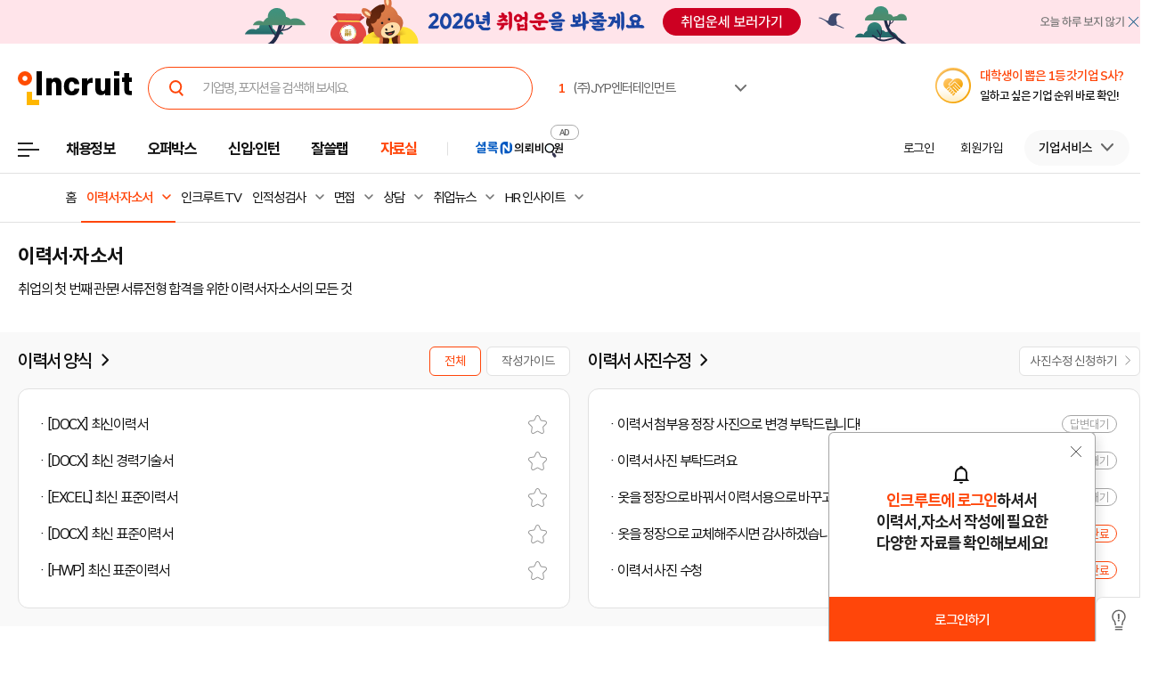

--- FILE ---
content_type: text/html; Charset=euc-kr
request_url: https://people.incruit.com/resumeguide/?pds1=1&pds2=11&search_occunm=%25uBCF4%25uD5D8%25uC601%25uC5C5&occu_b_group=210&occu_m_group=599&occu_s_group=11430&page=2
body_size: 32928
content:
<!DOCTYPE html>
<html lang="ko">
<head>
<title>이력서·자소서 - 인크루트 자료실</title>
<meta name="title" content="이력서·자소서 - 인크루트 자료실"/>
<meta name="keywords" content="인크루트, 이력서, 자기소개서, 이력서양식, 자기소개서양식, 이력서 쓰는법, 이력서·자소서"/>
<meta name="description" content="이력서 양식, 이력서 사진 수정, 자기소개서 샘플, 기업별 자소서 항목, 자소서 무료 컨설팅 등 서류전형 합격을 위한 모든 자료를 확인해 보세요."/>

<meta http-equiv="Content-Type" content="text/html; charset=euc-kr">
<meta http-equiv="Content-Script-Type" content="text/javascript">
<meta http-equiv="Content-Style-Type" content="text/css">
<meta http-equiv="Content-language" content="ko">
<meta http-equiv="Cache-Control" content="no-cache">
<meta http-equiv="Pragma" content="no-cache">
<meta http-equiv="X-UA-Compatible" content="IE=edge">
<meta name="classification" content="GENERAL">
<meta name="revisit" content="1 days">
<meta property="og:title" content="이력서·자소서 - 인크루트 자료실">
<meta property="og:url" content="//people.incruit.com/resumeguide/index.asp">
<meta property="og:image" content="//img.incruit.com/ui/static/image/common/n_common/incruit_og_800.png">
<meta property="og:description" content="이력서 양식, 이력서 사진 수정, 자기소개서 샘플, 기업별 자소서 항목, 자소서 무료 컨설팅 등 서류전형 합격을 위한 모든 자료를 확인해 보세요.">
<meta property="og:type" content="website">
<link type="text/css" rel="stylesheet" href="//i.incru.it/ui/static/css/module/total_common_2022_v3.css?20260119114600">
<link type="text/css" rel="stylesheet" href="//i.incru.it/ui/static/css/people/main_new_2022.css?20260119114600">
<link rel="shortcut icon" href="https://www.incruit.com/favicon.ico" type="image/x-icon">
<script type="text/javascript" src="//i.incru.it/ui/static/js/perfect-scrollbar/jquery-2.2.0.js"></script>
<script type="text/javascript" src="//i.incru.it/ui/static/js/perfect-scrollbar/perfect-scrollbar.jquery.js"></script>
<link type="text/css" rel="stylesheet" href="//i.incru.it/ui/static/js/perfect-scrollbar/perfect-scrollbar.css">
<link href="//i.incru.it/ui/static/css/v2set/reboot_set.css?20260119114600" rel="stylesheet">

	<link type="text/css" rel="stylesheet" href="//i.incru.it/ui/static/css/people/main_2022.css?20260119114600">
<script type="text/javascript">var G_SERVER_SET="";</script><script type="text/javascript" src="//s.incru.it/gjs/jquery-1.8.3.min.js"></script><script type="text/javascript" src="//s.incru.it/gjs/v2/incruit.util.js?20260119113000"></script><script type="text/javascript" defer src="//s.incru.it/gjs/v2/incruit.apply.layer.js?20260119113000"></script><script defer src="https://tsn.dmcmedia.co.kr/dmcadcdn/dmctag.js?v=0.1"></script><script defer src="//s.incru.it/gjs/inc.dl.min.js?20260113171000"></script>
<script type="text/javascript">
<!--
var windoc=window.document;window.CallMtm = window.CallMtm||function(){(window.CallMtm.q=window.CallMtm.q||[]).push(arguments)};
-->
</script><script>(function(w,d,s,l,i){w[l]=w[l]||[];w[l].push({'gtm.start':new Date().getTime(),event:'gtm.js'});var f=d.getElementsByTagName(s)[0],j=d.createElement(s),dl=l!='dataLayer'?'&l='+l:'';j.async=true;j.src='https://www.googletagmanager.com/gtm.js?id='+i+dl;f.parentNode.insertBefore(j,f);})(window,document,'script','dataLayer','GTM-53CW8HB');</script><script async src="https://www.googletagmanager.com/gtag/js?id=AW-881718353"></script><script>window.dataLayer = window.dataLayer || [];function gtag(){dataLayer.push(arguments);}gtag('js', new Date());gtag('config', 'AW-881718353');</script><script defer src="https://cdn.megadata.co.kr/dist/prod/v2/mtm.js?adverId=eomhj&device=W"></script><script type="text/javascript" defer src="//s.incru.it/gjs/uabanner.js?20260119113000"></script><script type="text/javascript" src="//s.incru.it/gjs/common.js?20260119113000"></script><script type="text/javascript" src="//s.incru.it/gjs/adservice.js?20260119113000"></script><script type="text/javascript" src="//s.incru.it/gjs/ajaxconnector.js"></script><script type="text/javascript" src="//s.incru.it/gjs/ajaxhelper.js"></script><script type="text/javascript" src="//s.incru.it/gjs/page.js"></script><script type="text/javascript" src="//s.incru.it/gjs/combo.js"></script><script type="text/javascript" defer src="//s.incru.it/gjs/popup_calendar.js"></script><script type="text/javascript" src="//s.incru.it/gjs/v2/crosseventv2.js"></script><script type="text/javascript" defer src="//s.incru.it/gjs/sociallogin.js?20260119113000"></script><script type="text/javascript" defer src="//s.incru.it/gjs/v2/socialloginv2.js?20260119113000"></script><script type="text/javascript" defer src="/l_common/clientscript/l_common.js?20260119113000"></script><script type="text/javascript" defer src="//s.incru.it/gjs/V2/jquery.incruit.commons.js?20260119113000"></script><script type="text/javascript" defer src="//s.incru.it/gjs/md5Helper.js"></script><script type="text/javascript" defer src="//s.incru.it/gjs/json2.js"></script><script type="text/javascript" src="//s.incru.it/gjs/scrap.js?20260119113000"></script><script type="text/javascript" defer src="//s.incru.it/gjs/v2/jquery.incruit.scrap.js?20260119113000"></script><script type="text/javascript" src="//s.incru.it/gjs/v2/resumeinputlayer.js?20260119113000"></script>
<meta name="facebook-domain-verification" content="lxxxlaidliozlpuqxp6y0wx1lr6xr1" />
	<script type="text/javascript" src="https://people.incruit.com/l_common/clientscript/v2/ResumeGuide.js?20260119114600"></script>

<script async language="javascript" src="https://tpc.googlesyndication.com/sodar/sodar2.js"></script>
</head>

<body class="gnbVer3 bannerNone headerBody sub">
<script type="text/javascript" src="//adapi.feeldmc.com/ad/p/in/v1_0/nsimp?slotid=stw_incruit11_244"></script>
<link type="text/css" rel="stylesheet" href="//i.incru.it/ui/static/css/module/header_2024.css?20260119113000">
<div id="incruit_header_wrap">
	<div id="incruit_header">
		<div class="incruit_header_cnt">
		
<script type="text/javascript" defer src="//s.incru.it/gjs/v2/globalsearchlayer.js?20260119113000"></script>
<div class="logo">
	<a href="https://www.incruit.com"  onclick="return goCL(this,'19087','people','인크루트 로고');" class="link"><span>인크루트</span></a>
	

	<div class="cKeywordArea">
		<div class="cKeyword_slider">
			<ul id="keyword_slider">
				<li><a href="https://www.incruit.com/company/930417/job/" title="(주)JYP엔터테인먼트"   onclick="return goCL(this,'19097','www','(주)JYP엔터테인먼트');" target="_blank"><strong class="cRank">1</strong><span class="cRank_title">(주)JYP엔터테인먼트</span></a></li>
<li><a href="https://www.incruit.com/company/1687462282/job/" title="엘에스엘앤에프배터리솔루션주식회사"   onclick="return goCL(this,'19097','www','엘에스엘앤에프배터리솔루션주식회사');" target="_blank"><strong class="cRank">2</strong><span class="cRank_title">엘에스엘앤에프배터리솔루션주식회사</span></a></li>
<li><a href="https://www.incruit.com/company/2873578/job/" title="유한킴벌리(주)"   onclick="return goCL(this,'19097','www','유한킴벌리(주)');" target="_blank"><strong class="cRank">3</strong><span class="cRank_title">유한킴벌리(주)</span></a></li>
<li><a href="https://www.incruit.com/company/1580630/job/" title="현대로템(주)"   onclick="return goCL(this,'19097','www','현대로템(주)');" target="_blank"><strong class="cRank">4</strong><span class="cRank_title">현대로템(주)</span></a></li>
<li><a href="https://www.incruit.com/company/1682702390/job/" title="재단법인 자동차손해배상진흥원"   onclick="return goCL(this,'19097','www','재단법인 자동차손해배상진흥원');" target="_blank"><strong class="cRank">5</strong><span class="cRank_title">재단법인 자동차손해배상진흥원</span></a></li>
<li><a href="https://www.incruit.com/company/2248742/job/" title="건설공제조합"   onclick="return goCL(this,'19097','www','건설공제조합');" target="_blank"><strong class="cRank">6</strong><span class="cRank_title">건설공제조합</span></a></li>
<li><a href="https://www.incruit.com/company/1683119919/job/" title="엠지캐피탈(주)"   onclick="return goCL(this,'19097','www','엠지캐피탈(주)');" target="_blank"><strong class="cRank">7</strong><span class="cRank_title">엠지캐피탈(주)</span></a></li>
<li><a href="https://www.incruit.com/company/2020000/job/" title="(재)우체국금융개발원"   onclick="return goCL(this,'19097','www','(재)우체국금융개발원');" target="_blank"><strong class="cRank">8</strong><span class="cRank_title">(재)우체국금융개발원</span></a></li>
<li><a href="https://www.incruit.com/company/1659832179/job/" title="(주)유라코퍼레이션"   onclick="return goCL(this,'19097','www','(주)유라코퍼레이션');" target="_blank"><strong class="cRank">9</strong><span class="cRank_title">(주)유라코퍼레이션</span></a></li>
<li><a href="https://www.incruit.com/company/1146635/job/" title="NICE인프라 주식회사"   onclick="return goCL(this,'19097','www','NICE인프라 주식회사');" target="_blank"><strong class="cRank">10</strong><span class="cRank_title">NICE인프라 주식회사</span></a></li>


			</ul>
		</div>
		<div class="cServiceBox">
			<ul>
				<li><a href="https://www.incruit.com/company/930417/job/" title="(주)JYP엔터테인먼트"   onclick="return goCL(this,'19097','www','(주)JYP엔터테인먼트');" target="_blank"><strong class="cRank">1</strong><span class="cRank_title">(주)JYP엔터테인먼트</span></a></li>
<li><a href="https://www.incruit.com/company/1687462282/job/" title="엘에스엘앤에프배터리솔루션주식회사"   onclick="return goCL(this,'19097','www','엘에스엘앤에프배터리솔루션주식회사');" target="_blank"><strong class="cRank">2</strong><span class="cRank_title">엘에스엘앤에프배터리솔루션주식회사</span></a></li>
<li><a href="https://www.incruit.com/company/2873578/job/" title="유한킴벌리(주)"   onclick="return goCL(this,'19097','www','유한킴벌리(주)');" target="_blank"><strong class="cRank">3</strong><span class="cRank_title">유한킴벌리(주)</span></a></li>
<li><a href="https://www.incruit.com/company/1580630/job/" title="현대로템(주)"   onclick="return goCL(this,'19097','www','현대로템(주)');" target="_blank"><strong class="cRank">4</strong><span class="cRank_title">현대로템(주)</span></a></li>
<li><a href="https://www.incruit.com/company/1682702390/job/" title="재단법인 자동차손해배상진흥원"   onclick="return goCL(this,'19097','www','재단법인 자동차손해배상진흥원');" target="_blank"><strong class="cRank">5</strong><span class="cRank_title">재단법인 자동차손해배상진흥원</span></a></li>
<li><a href="https://www.incruit.com/company/2248742/job/" title="건설공제조합"   onclick="return goCL(this,'19097','www','건설공제조합');" target="_blank"><strong class="cRank">6</strong><span class="cRank_title">건설공제조합</span></a></li>
<li><a href="https://www.incruit.com/company/1683119919/job/" title="엠지캐피탈(주)"   onclick="return goCL(this,'19097','www','엠지캐피탈(주)');" target="_blank"><strong class="cRank">7</strong><span class="cRank_title">엠지캐피탈(주)</span></a></li>
<li><a href="https://www.incruit.com/company/2020000/job/" title="(재)우체국금융개발원"   onclick="return goCL(this,'19097','www','(재)우체국금융개발원');" target="_blank"><strong class="cRank">8</strong><span class="cRank_title">(재)우체국금융개발원</span></a></li>
<li><a href="https://www.incruit.com/company/1659832179/job/" title="(주)유라코퍼레이션"   onclick="return goCL(this,'19097','www','(주)유라코퍼레이션');" target="_blank"><strong class="cRank">9</strong><span class="cRank_title">(주)유라코퍼레이션</span></a></li>
<li><a href="https://www.incruit.com/company/1146635/job/" title="NICE인프라 주식회사"   onclick="return goCL(this,'19097','www','NICE인프라 주식회사');" target="_blank"><strong class="cRank">10</strong><span class="cRank_title">NICE인프라 주식회사</span></a></li>


			</ul>
		</div>
	</div>
</div>

<div class="cHeader_2024">
	<div class="cGnb-navWrap" id="utilMenu">
		<div class="cGnb-navCnt">
			<div class="cAllMenu">
				<a href="javascript:" class="slct cBtnAllCategory"  onclick="return goCL(this,'19087','people','서브GNB_채용정보');"><span>전체메뉴</span></a>
				
<!-- 전체 채용정보 -->
<div class="cAllCategory">
	<div class="cAllCategory_section">
		<div class="secWrap_half_left">
			<div class="cAllCategory_list cAllCategory_list_6">
				<div class="c_topName_wrap"></div>
				<h3>
					<a href="#"  onclick="return goCL(this,'18845','www','부가서비스');">부가서비스</a>
				</h3>
				<ul class="mt-12">
					<li><a href="https://www.opensalary.com"  onclick="return goCL(this,'18845','www','기타-연봉');" target="_blank">연봉<i class="open--blank"><img src="//i.incru.it/ui/static/image/header/open_blank.svg"></i></a></li>
					<li><a href="https://gongmo.incruit.com/"  onclick="return goCL(this,'18845','www','기타-공모전');">공모전</a></li>
					<!--<li><a href="https://edu.incruit.com"  onclick="return goCL(this,'18845','www','기타-교육');">교육</a></li>--> 
					<li class="c-category-unse"><i></i><a href="https://unse.incruit.com/"  onclick="return goCL(this,'18845','www','기타-취업운세');">취업운세</a></li>
					<!--<li><a href="https://school.incruit.com"  onclick="return goCL(this,'18845','www','기타-취업학교');" target="_blank">취업학교<i class="open--blank"><img src="//i.incru.it/ui/static/image/header/open_blank.svg"></i></a></li>-->
				</ul>
			</div>
			<!-- <div class="cAllCategory_list cAllCategory_list_3">
				<div class="c_topName_wrap">
					<p class="category_topName">헤드헌팅 의뢰</p>
				</div>
				<h3>
					<a href="https://sherlockn.incruit.com" onclick="return goCL(this,'18845','www','셜록N');">셜록N</a>
				</h3>
				<ul class="liner_r mt-12">
					<li><a href="https://sherlockn.incruit.com" onclick="return goCL(this,'18845','www','셜록N');">홈</a></li>
				</ul>
			</div> -->
			<div class="cAllCategory_list cAllCategory_list_5">
				<div class="c_topName_wrap"></div>
				<h3>
					<a href="https://people.incruit.com"  onclick="return goCL(this,'18845','people','자료실');">자료실</a>
				</h3>
				<ul class="liner_r mt-12">
					<li><a href="https://people.incruit.com"    onclick="return goCL(this,'18845','people','자료실-홈');" >홈</a></li>
					<li><a href="https://people.incruit.com/resumeguide/"  onclick="return goCL(this,'18845','people','자료실-이력서자소서');">이력서·자소서</a></li>
					<li><a href="https://news.incruit.com/news/incruittvlist.asp"  onclick="return goCL(this,'18845','people','자료실-인크루트TV');">인크루트 TV</a></li>
					<li><a href="https://people.incruit.com/jobsuppsvc/jat.asp"    onclick="return goCL(this,'18845','people','자료실-인적성면접');" >인적성검사</a></li>
					<li><a href="https://people.incruit.com/interview/"    onclick="return goCL(this,'18845','people','자료실-인적성면접');" >면접</a></li>
					<li><a href="https://people.incruit.com/counseling/"  onclick="return goCL(this,'18845','people','자료실-상담');" >상담</a></li>
					<li><a href="https://news.incruit.com/news/newslist.asp"  onclick="return goCL(this,'18845','people','자료실-취업뉴스');" >취업뉴스</a></li>
					<li><a href="https://news.incruit.com/news/newslist.asp?ty=16"  onclick="return goCL(this,'18845','people','자료실-HR 인사이트');" >HR 인사이트</a></li>
				</ul>
			</div>
			<div class="cAllCategory_list cAllCategory_list_4">
				<div class="c_topName_wrap">
					<p class="category_topName">자소서연습</p>
				</div>
				<h3>
					<a href="https://lab.incruit.com"  onclick="return goCL(this,'18845','people','잘쓸랩');">잘쓸랩</a>
				</h3>
				<ul class="liner_r mt-12">
					<li><a href="https://lab.incruit.com"    onclick="return goCL(this,'18845','people','잘쓸랩-홈');" >홈</a></li>
					<li><a href="https://lab.incruit.com/coverletter/"  onclick="return goCL(this,'18845','people','잘쓸랩-AI자소서연습장');">AI자소서연습장</a></li>
					<li><a href="https://lab.incruit.com/editor/"  onclick="return goCL(this,'18845','people','잘쓸랩-이력서에디터');" target="_blank">이력서에디터</a></li>
					<li><a href="https://lab.incruit.com/datacenter/"  onclick="return goCL(this,'18845','people','잘쓸랩-데이터센터');" target="_blank">데이터센터</a></li>
				</ul>
			</div>
			<div class="cAllCategory_list cAllCategory_list_2">
				<div class="c_topName_wrap">
					<p class="category_topName">2025</p>
				</div>
				<h3>
					<a href="https://job.incruit.com/entry/"  onclick="return goCL(this,'18845','people','신입인턴');">신입·인턴</a>
				</h3>
				<ul class="liner_r mt-12">
					<li><a href="https://job.incruit.com/entry/" onclick="">홈</a></li>
					<li><a href="https://job.incruit.com/calendar/"  onclick="return goCL(this,'18845','people','잘쓸랩-채용달력');">채용달력</a></li>
					<li><a href="https://job.incruit.com/entry/searchjob.asp?jobty=4" onclick="">인턴채용</a></li>
					<li><a href="https://job.incruit.com/entry/searchjob.asp?schol=40" onclick="">고졸채용</a></li>
					<li><a href="https://job.incruit.com/entry/publicschedule/publicorgsched.asp" onclick="">공공기관채용일정</a></li>
					<!--li><a href="https://job.incruit.com/entry/publicschedule/publicschedulelist.asp" onclick="">공채예상일정</a></li-->
					<li><a href="https://job.incruit.com/entry/favoritecom/favoritecompany.asp"  onclick="return goCL(this,'18845','people','일하고 싶은 기업');">일하고 싶은 기업</a></li>
				</ul>
			</div>
			<div class="cAllCategory_list cAllCategory_list_2">
				<div class="c_topName_wrap">
					<p class="category_topName">포지션제안은</p>
				</div>
				<h3>
					<a href="https://offerbox.incruit.com"   onclick="return goCL(this,'18845','people','오퍼박스');">오퍼박스</a>
				</h3>
				<ul class="liner_r mt-12">
					<li><a href="https://offerbox.incruit.com"  onclick="return goCL(this,'18845','people','오퍼박스-홈');" onclick="">홈</a></li>
					<li><a href="https://www.incruit.com/applymng/positionproposalmng.asp"  onclick="return goCL(this,'18845','people','오퍼박스-받으제안');" onclick="">받은 제안</a></li>
					<li><a href="https://www.incruit.com/applymng/resumeviewlist.asp#rshIdx:undefined"  onclick="return goCL(this,'18845','people','오퍼박스-이력서열람현황');" onclick="">이력서 열람 현황</a></li>
					<!--li><a href="https://recruiter.incruit.com/jobpost/jobbuilder.asp?smartseq=new"  onclick="return goCL(this,'18845','people','오퍼박스-스마트오퍼');" onclick="">스마트오퍼</a></li-->
					<li><a href="https://resumedb.incruit.com"  onclick="return goCL(this,'18845','people','오퍼박스-인재검색');" onclick="">인재검색</a></li>
				</ul>
			</div>
			<!-- <div class="cAllCategory_list cAllCategory_list_3">
				<div class="c_topName_wrap">
					<p class="category_topName">내게 딱 맞는 공고는</p>
				</div>
				<h3>
					<a href="https://www.incruit.com/matchjob/"  onclick="return goCL(this,'18845','people','마이핏');">마이핏</a>
				</h3>
				<ul class="liner_r mt-12">
					<li><a href="https://www.incruit.com/matchjob/"    onclick="return goCL(this,'18845','people','마이핏-홈');" >홈</a></li>
				</ul>
			</div> -->
			<div class="cAllCategory_list cAllCategory_list_1">
				<div class="c_topName_wrap">
					<p class="category_topName">공고를 찾는다면</p>
				</div>
				<h3>
					<a href="https://job.incruit.com/jobdb_list/searchjob.asp?ct=3&ty=2&cd=11"  onclick="return goCL(this,'18845','people','채용정보');">채용정보</a>
				</h3>
				<div class="category_2side liner_r">
					<ul class="sideleft_menu">
						<li><a href="https://job.incruit.com/jobdb_list/searchjob.asp?ct=3&ty=2&cd=11"  onclick="return goCL(this,'18845','people','채용정보-지역별');">지역별</a></li>
						<li><a href="https://job.incruit.com/jobdb_list/searchjob.asp?ct=6&ty=1&cd=1"  onclick="return goCL(this,'18845','people','채용정보-기업별');">기업별</a></li>
						<li><a href="https://job.incruit.com/jobdb_list/searchjob.asp?ct=13&ty=1&cd=60"  onclick="return goCL(this,'18845','people','채용정보-상세조건별');">상세조건별</a></li>
						<li><a href="https://chief.incruit.com"  onclick="return goCL(this,'18845','people','채용정보-헤드헌팅');">헤드헌팅</a></li>
						<li><a href="https://job.incruit.com/jobdb_list/searchjob.asp?ct=9&ty=1&cd=5&from=class"  onclick="return goCL(this,'18845','people','채용정보-공공기관');">공공기관</a></li>
						<li><a href="https://job.incruit.com/group/"  onclick="return goCL(this,'18845','people','채용정보-전문관');">전문관</a></li>
						<li><a href="https://www.incruit.com/matchjob/"  onclick="return goCL(this,'18845','people','나의 채용정보');">나의 채용정보</a></li>

					</ul>
					<ul class="sideright_menu">
						<li><a href="https://job.incruit.com/jobdb_list/searchjob.asp?cate=occu"  onclick="return goCL(this,'18845','people','채용정보-직종별');">직종별</a></li>
						<li><a href="https://job.incruit.com/jobdb_list/searchjob.asp?ct=2&ty=1&cd=14"  onclick="return goCL(this,'18845','people','채용정보-업종별');">업종별</a></li>
						<li><a href="https://job.incruit.com/jobdb_list/searchjob.asp?today=y"  onclick="return goCL(this,'18845','people','채용정보-채용속보');">채용속보</a></li>
						<li><a href="https://job.incruit.com/group/"  onclick="return goCL(this,'18845','people','채용정보-그룹사별');">그룹사별</a></li>
						<li><a href="https://job.incruit.com/jobdb_list/searchjob.asp?ct=31&ty=1&cd=1&from=class"  onclick="return goCL(this,'18845','people','채용정보-우수기업');">우수기업</a></li>
						<li><a href="https://job.incruit.com/jobdb_list/globalcareer/"  onclick="return goCL(this,'18845','people','외국인 채용');">외국인 채용</a></li>
					</ul>
				</div>
			</div>
			<div class="category_btm_wrap">
				<ul class="sideleft_menu">
					<li><a href="https://help.incruit.com/news/newslist.asp?ty=2"  onclick="return goCL(this,'18845','www','기타-공지사항');" class="bt_menu_notice">공지사항</a></li>
					<li><a href="https://help.incruit.com/event/eventlist.asp"  onclick="return goCL(this,'18845','www','기타-이벤트');" class="bt_menu_event">이벤트</a></li>
					<li><a href="https://jobfair.incruit.com/jobfairmng/jobfairlist.asp" onclick="return goCL(this,'18845','www','기타-채용박람회');" class="bt_menu_fair">채용박람회</a></li>
					<li><a href="https://news.incruit.com/news/newslist.asp"  onclick="return goCL(this,'18845','www','기타-뉴스');" class="bt_menu_news">취업뉴스</a></li>
					<li><a href="https://help.incruit.com/faq/faqlist.asp"  onclick="return goCL(this,'18845','www','기타-고객만족센터');" class="bt_menu_center">고객만족센터</a></li>
				</ul>
			</div>
		</div>

		<div class="secWrap_half_right">
			<div class="cAllCategory_list cAllCategory_list_last">
				<ul>
					<li>
						<a target="_blank" href="https://sherlockn.incruit.com/"  onclick="return goCL(this,'18845','people','헤드헌팅플랫폼-셜록N');">
							<span class="img">
								<img src="//i.incru.it/ui/static/image/header/header_category_i2.svg?20241161557" alt="셜록N">
							</span>
							<span class="text">
								<span class="description">헤드헌팅플랫폼</span>
								셜록N <i class="open"><img src="//i.incru.it/ui/static/image/header/open_blank.svg" alt="헤드헌팅플랫폼 - 셜록N"></i>
							</span>
						</a>
					</li>
					<li>
						<a target="_blank" href="https://www.newworker.co.kr/"   onclick="return goCL(this,'18845','people','긱워커플랫폼-뉴워커');">
							<span class="img">
								<img src="//i.incru.it/ui/static/image/header/header_category_i4.svg" alt="뉴워커">
							</span>
							<span class="text">
								<span class="description">긱워커플랫폼</span>
								뉴워커 <i class="open"><img src="//i.incru.it/ui/static/image/header/open_blank.svg" alt="긱워커플랫폼-뉴워커"></i>
							</span>
						</a>
					</li>
					<li>
						<a target="_blank" href="https://works.incruit.com/"  onclick="return goCL(this,'18845','people','리크루팅소프트웨어-인크루트웍스');">
							<span class="img">
								<img src="//i.incru.it/ui/static/image/header/header_category_i3.svg" alt="인크루트웍스">
							</span>
							<span class="text">
								<span class="description">리크루팅소프트웨어</span>
								인크루트웍스 <i class="open"><img src="//i.incru.it/ui/static/image/header/open_blank.svg" alt="리크루팅소프트웨어 - 인크루트웍스"></i>
							</span>
						</a>
					</li>
					<li>
						<a target="_blank" href="https://gosajang.io/" onclick="return goCL(this,'18845','www','고사장');">
							<span class="img">
								<img src="//i.incru.it/ui/static/image/header/header_category_i_gosajang.svg" alt="고사장">
							</span>
							<span class="text">
								<span class="description">테스트플랫폼</span>
								고사장 <i class="open"><img src="//i.incru.it/ui/static/image/header/open_blank.svg" alt="새창으로 열기"></i>
							</span>
						</a>
					</li>
				</ul>
			</div>
		</div>
	</div>
</div>

			</div>
			<ul class="cNav_list">
				<li class="is-hover "><button type="button" class="btn-depth" onclick="location.href='https://job.incruit.com/jobdb_list/searchjob.asp?ct=3&ty=2&cd=11';return goCL(this,'18408','people','채용정보');" rel="nav-num01"><span>채용정보</span></button></li><li class="is-hover "><button type="button" class="btn-depth" onclick="location.href='https://offerbox.incruit.com';return goCL(this,'19360','people','오퍼박스');" rel="nav-num02"><span>오퍼박스</span></button></li><li class="is-hover "><button type="button" class="btn-depth" onclick="location.href='https://job.incruit.com/entry/';return goCL(this,'19361','people','신입인턴');" rel="nav-num04"><span>신입·인턴</span></button>	<div class="c-text-icon bg--orange">	</div></li><li class="is-hover "><button type="button" class="btn-depth" onclick="location.href='https://lab.incruit.com';return goCL(this,'18408','people','잘쓸랩');" rel="nav-num05"><span>잘쓸랩</span></button></li><li class="is-hover on"><button type="button" class="btn-depth" onclick="location.href='https://people.incruit.com';return goCL(this,'18413','people','자료실');" rel="nav-num06"><span>자료실</span></button></li><li class="gnb-ad-link"><script type="text/javascript" src="//adapi.feeldmc.com/ad/p/in/v1_0/nsimp?slotid=slt_incruit11_3"></script></li>
			</ul>
			<ul class="cGnb_utilList lv0" id="utilMenu_Sub" style="display:none;">
				<li class="cNoteNotice" id="gnb_login" style="display: list-item;"><button type="button" class="cLink" onclick="goCL(this,'19087','people','서브GNB_로그인');location.href='https://edit.incruit.com/login/login.asp?gotoURL=https%3A%2F%2Fpeople%2Eincruit%2Ecom%2Fresumeguide%2F%3Fpds1%3D1%26pds2%3D11%26search%5Foccunm%3D%2525uBCF4%2525uD5D8%2525uC601%2525uC5C5%26occu%5Fb%5Fgroup%3D210%26occu%5Fm%5Fgroup%3D599%26occu%5Fs%5Fgroup%3D11430%26page%3D2';"><span>로그인</span></button></li><li class="cNoteNotice " id="gnb_join" style="display: list-item;"><button type="button" class="cLink" onclick="goCL(this,'19087','people','서브GNB_회원가입');location.href='https://edit.incruit.com/entrance/entrancepersonal.asp?gotoURL=https%3A%2F%2Fpeople%2Eincruit%2Ecom%2Fresumeguide%2F%3Fpds1%3D1%26pds2%3D11%26search%5Foccunm%3D%2525uBCF4%2525uD5D8%2525uC601%2525uC5C5%26occu%5Fb%5Fgroup%3D210%26occu%5Fm%5Fgroup%3D599%26occu%5Fs%5Fgroup%3D11430%26page%3D2';"><span>회원가입</span></button></li><li class="cMyCmpInfo cDepth spaceLine" id="gnb_company">	<button type="button" class="cLink linkBtn_gray" onclick="goCL(this,'19087','people','서브GNB_기업서비스');" ><span id="cmnunm">기업서비스</span></button>	<div id="cmnulist" name="cmnulist"  class="cServiceBox enterprise" >		<ul>			<li><a  onclick="return goCL(this,'18490','people','Layer-기업회원홈');" href="https://recruiter.incruit.com/main/recruiter.asp"  target="_top">기업 홈</a></li>			<li><a  onclick="return goCL(this,'18490','people','Layer-공고등록');" href="https://recruiter.incruit.com/jobpost/jobbuilder_gate.asp"  target="_top">공고등록</a></li>			<li><a  onclick="return goCL(this,'18490','people','Layer-공고관리');" href="https://recruiter.incruit.com/jobpost/jobpostmng.asp"  target="_top">공고관리</a></li>			<li><a  onclick="return goCL(this,'18490','people','Layer-인재검색');" href="https://resumedb.incruit.com/"  target="_top">인재검색</a></li>			<li><a  onclick="return goCL(this,'18490','people','Layer-셜록N');" href="https://sherlockn.incruit.com/?page=r"  target="_top">셜록N</a></li>			<li><a  onclick="return goCL(this,'18490','people','Layer-인적성검사');" href="https://recruiter.incruit.com/service/recruiterservice.asp?mm=0400"  target="_top">인적성검사</a></li>			<li><a  onclick="return goCL(this,'18490','people','Layer-HR 인사이트');" href="https://recruiter.incruit.com/bizpds/rcpdslist.asp?pds1=2&pds2=13"  target="_top">HR 인사이트</a></li>			<li><a  onclick="return goCL(this,'18490','people','Layer-상품안내');" href="https://recruiter.incruit.com/service/recruiterservice.asp?mm=0200" target="_top" >상품 안내</a></li>			<li><a  onclick="return goCL(this,'18490','people','Layer-회원정보관리');" href="https://recruiter.incruit.com/recruiter/recruiterinfomng.asp"  target="_top">회원정보관리</a></li>		</ul>	</div></li><li class="cMyInfo cDepth my_ps" id="gnb_personal_login">	<button type="button" id="gnb_personal_login_name" class="cLink personal_btn"  onclick="return goCL(this,'18489','people','Layer-개인서비스');" ><span id="pmnunm" class="personal_name">개인서비스</span></button>	<div id="pmnulist" name="pmnulist" class="cServiceBox">		<ul>			<li><a  onclick="return goCL(this,'18489','people','Layer-개인홈');" href="https://www.incruit.com/myhome/" target="_top">개인 홈</a></li>			<li><a  onclick="return goCL(this,'18489','people','Layer-이력서관리');" href="https://www.incruit.com/resume/resumelist.asp" target="_top" >이력서 관리</a></li>			<li><a  onclick="return goCL(this,'18489','people','Layer-입사지원현황');" href="https://www.incruit.com/applymng/applystatus.asp" target="_top" >입사지원 현황</a></li>			<li><a  onclick="return goCL(this,'18489','people','Layer-포지션제안');" href="https://www.incruit.com/applymng/positionproposalmng.asp" target="_top" >포지션제안</a></li>			<li><a  onclick="return goCL(this,'18489','people','Layer-스크랩공고');" href="https://www.incruit.com/matchjob/scrapjob.asp" target="_top" >스크랩 공고</a></li>			<li><a  onclick="return goCL(this,'18489','people','Layer-마이핏');" href="https://www.incruit.com/matchjob/" target="_top" >마이핏</a></li>			<li><a  onclick="return goCL(this,'18489','people','Layer-회원정보관리');" href="https://edit.incruit.com/profile/managememinfo.asp" target="_top" >회원정보관리</a></li>			<li class="c-logout-bg"><a onclick="goAIR('user.logout', '', '', '');return goCL(this,'18489','people','Layer-로그아웃');" href="https://edit.incruit.com/login/logoutprocess.asp" >로그아웃</a></li>		</ul>	</div></li><li class="cMyRes" id="gnbsidemenu1"><button type="button" class="cLink f15" onclick="location.href='https://www.incruit.com/resume/resumelist.asp';return goCL(this,'18786','people','이력서 관리');"><span>이력서 관리</span></button></li><li class="cMyCmpInfo cDepth my_ps" id="gnb_company_login">	<button type="button" class="cLink linkBtn_gray"  onclick="return goCL(this,'18490','people','Layer-기업서비스');"><span id="cmnunm">기업서비스</span></button>	<div id="cmnulist" name="cmnulist" class="cServiceBox">		<ul>			<li><a  onclick="return goCL(this,'18490','people','Layer-기업회원홈');" href="https://recruiter.incruit.com/main/recruiter.asp"  target="_top">기업 홈</a></li>			<li><a  onclick="return goCL(this,'18490','people','Layer-공고등록');" href="https://recruiter.incruit.com/jobpost/jobbuilder_gate.asp" target="_top" >공고등록</a></li>			<li><a  onclick="return goCL(this,'18490','people','Layer-공고관리');" href="https://recruiter.incruit.com/jobpost/jobpostmng.asp" target="_top" >공고관리</a></li>			<li><a  onclick="return goCL(this,'18490','people','Layer-인재검색');" href="https://resumedb.incruit.com/" target="_top" >인재검색</a></li>			<li><a  onclick="return goCL(this,'18490','people','Layer-인적성검사');" href="https://recruiter.incruit.com/service/recruiterservice.asp?mm=0400" target="_top" >인적성검사</a></li>			<li><a  onclick="return goCL(this,'18490','people','Layer-HR 인사이트');" href="https://recruiter.incruit.com/bizpds/rcpdslist.asp?pds1=2&pds2=13" target="_top" >HR 인사이트</a></li>			<li><a  onclick="return goCL(this,'18490','people','Layer-상품안내');" href="https://recruiter.incruit.com/service/recruiterservice.asp?mm=0200" target="_top" >상품 안내</a></li>			<li><a  onclick="return goCL(this,'18490','people','Layer-회원정보관리');" href="https://edit.incruit.com/profile/managememinfo.asp" target="_top" >회원정보관리</a></li>			<li class="c-logout-bg"><a  onclick="return goCL(this,'18490','people','Layer-로그아웃');" href="https://edit.incruit.com/login/logoutprocess.asp" >로그아웃</a></li>		</ul>	</div></li><li class="cMyRes"  id="gnbsidemenu2"><button type="button" class="cLink f15" onclick="location.href='https://recruiter.incruit.com/jobpost/jobbuilder_gate.asp';return goCL(this,'18412','people','공고등록');"><span>공고등록</span></button></li><li class="cNoteNotice last" id="mynews" ><button id="gnbnoteNotice" type="button" class="cLink f15"  onclick="return goCL(this,'19087','people','서브GNB_알림');" ><span id="gnb_mynews_layer">알림</span></button>
<input type="hidden" id="gnb_mynewscnt" ></li>
			</ul>
			<div class="cNav-depth2 is-open">	<input type="hidden" name="numactive" id="numactive" value="num06">	<ul class="cNav-depth2__list nav-num01 ">		<li><a href="https://job.incruit.com/jobdb_list/searchjob.asp?ct=3&ty=2&cd=11"   onclick="return goCL(this,'19087','people','서브GNB-지역별');">지역별</a></li>		<li><a href="https://job.incruit.com/jobdb_list/searchjob.asp?cate=occu"   onclick="return goCL(this,'19087','people','서브GNB-직종별');">직종별</a></li>		<li><a href="https://job.incruit.com/jobdb_list/searchjob.asp?ct=6&ty=1&cd=1"   onclick="return goCL(this,'19087','people','서브GNB-기업별');">기업별</a></li>		<li><a href="https://job.incruit.com/jobdb_list/searchjob.asp?ct=2&ty=1&cd=14" "  onclick="return goCL(this,'19087','people','서브GNB-업종별');">업종별</a></li>		<li><a href="https://job.incruit.com/jobdb_list/searchjob.asp?ct=13&ty=1&cd=60"  onclick="return goCL(this,'19087','people','서브GNB-상세조건별');" class="depth3-link ">상세조건별</a>			<div class="cNav-depth3">				<div class="cNav-depth3__list">					<div class="cNav-depth3__items"><a href="https://job.incruit.com/jobdb_list/searchjob.asp?ct=13&ty=1&cd=60"  onclick="return goCL(this,'19087','people','서브GNB-학력별');" >학력별</a></div>					<div class="cNav-depth3__items"><a href="https://job.incruit.com/jobdb_list/searchjob.asp?ct=12&ty=1&cd=3"  onclick="return goCL(this,'19087','people','서브GNB-경력별');" >경력별</a></div>					<div class="cNav-depth3__items"><a href="https://job.incruit.com/jobdb_list/searchjob.asp?ct=17&ty=2&cd=5"  onclick="return goCL(this,'19087','people','서브GNB-전공계열별');" >전공계열별</a></div>					<div class="cNav-depth3__items"><a href="https://job.incruit.com/jobdb_list/searchjob.asp?special=y"  onclick="return goCL(this,'19087','people','서브GNB-우대사항별');" >우대사항별</a></div>					<div class="cNav-depth3__items"><a href="https://job.incruit.com/jobdb_list/searchjob.asp?ct=14&ty=1&cd=1"  onclick="return goCL(this,'19087','people','서브GNB-고용형태별');" >고용형태별</a></div>					<div class="cNav-depth3__items"><a href="https://job.incruit.com/jobdb_list/searchjob.asp?ct=7&ty=1&cd=13"  onclick="return goCL(this,'19087','people','서브GNB-직급직책별');" >직급직책별</a></div>					<div class="cNav-depth3__items"><a href="https://job.incruit.com/jobdb_list/searchjob.asp?ct=19&ty=1&cd=03"  onclick="return goCL(this,'19087','people','서브GNB-복리후생별');" >복리후생별</a></div>					<div class="cNav-depth3__items"><a href="https://job.incruit.com/jobdb_list/searchjob.asp?ct=22&ty=1&cd=5"  onclick="return goCL(this,'19087','people','서브GNB-급여별');" >급여별</a></div>				</div>			</div>		</li>		<li><a href="https://job.incruit.com/jobdb_list/searchjob.asp?today=y"   onclick="return goCL(this,'19087','people','서브GNB-채용속보');">채용속보</a></li>		<li><a href="https://chief.incruit.com"   onclick="return goCL(this,'19087','people','서브GNB-헤드헌팅');">헤드헌팅</a></li>		<li><a href="https://job.incruit.com/group/"  onclick="return goCL(this,'19087','people','서브GNB-전문관');" class="depth3-link ">전문관</a>			<div class="cNav-depth3">				<div class="cNav-depth3__list">					<div class="cNav-depth3__items"><a href="https://job.incruit.com/group/"  onclick="return goCL(this,'19087','people','서브GNB-그룹사별');" >그룹사별</a></div>					<div class="cNav-depth3__items"><a href="https://job.incruit.com/jobdb_list/searchjob.asp?ct=9&ty=1&cd=5&from=class"  onclick="return goCL(this,'19087','people','서브GNB-공공기관');" >공공기관</a></div>					<div class="cNav-depth3__items"><a href="https://job.incruit.com/jobdb_list/searchjob.asp?ct=31&ty=1&cd=1&from=class"  onclick="return goCL(this,'19087','people','서브GNB-우수기업');" >우수기업</a></div>					<div class="cNav-depth3__items"><a href="https://staffing.incruit.com"  onclick="return goCL(this,'19087','people','서브GNB-파견대행');" >파견대행</a></div>				</div>			</div>		</li>		<li><a href="https://job.incruit.com/jobdb_list/globalcareer/"   onclick="return goCL(this,'19087','people','서브GNB-외국인 채용');">외국인 채용</a></li>		<li><a href="https://www.incruit.com/matchjob/"  onclick="return goCL(this,'19087','people','나의 채용정보');" class="depth3-link ">나의 채용정보</a>			<div class="cNav-depth3">				<div class="cNav-depth3__list">					<div class="cNav-depth3__items"><a href="https://www.incruit.com/matchjob/"  onclick="return goCL(this,'19087','people','서브GNB-마이핏');" >마이핏</a></div>					<div class="cNav-depth3__items"><a href="https://www.incruit.com/matchjob/scrapjob.asp"  onclick="return goCL(this,'19087','people','서브GNB-스크랩');" >스크랩</a></div>					<div class="cNav-depth3__items"><a href="https://www.incruit.com/matchjob/scrapcompany.asp"  onclick="return goCL(this,'19087','people','서브GNB-관심기업');" >관심기업</a></div>					<div class="cNav-depth3__items"><a href="https://www.incruit.com/matchjob/recentview.asp"  onclick="return goCL(this,'19087','people','서브GNB-최근 본 공고');" >최근 본 공고</a></div>				</div>			</div>		</li>	</ul>	<ul class="cNav-depth2__list nav-num02 ">		<li><a href="https://offerbox.incruit.com"   onclick="return goCL(this,'19087','people','서브GNB-홈');">홈</a></li>		<li><a href="https://www.incruit.com/applymng/positionproposalmng.asp"   onclick="return goCL(this,'19087','people','서브GNB-받은 제안');">받은 제안</a></li>		<li><a href="https://www.incruit.com/applymng/resumeviewlist.asp"   onclick="return goCL(this,'19087','people','서브GNB-이력서열람 현황');">이력서열람 현황</a></li>		<li><a href="https://resumedb.incruit.com"  onclick="return goCL(this,'19087','people','서브GNB-인재검색');">인재검색</a></li>	</ul>	<ul class="cNav-depth2__list nav-num03 ">		<li><a href="https://www.incruit.com/matchjob/" class="c-home "  onclick="return goCL(this,'19087','people','서브GNB-마이핏홈');">홈</a></li>	</ul>	<ul class="cNav-depth2__list nav-num04 ">		<li><a href="https://job.incruit.com/entry/" class="c-home "  onclick="return goCL(this,'19087','people','서브GNB-신입인턴홈');">홈</a></li>		<li><a href="https://job.incruit.com/calendar/"   onclick="return goCL(this,'19087','people','서브GNB-채용달력');">채용달력</a></li>		<li><a href="https://job.incruit.com/entry/searchjob.asp?jobty=4"   onclick="return goCL(this,'19087','people','서브GNB-인턴채용');">인턴채용</a></li>		<li><a href="https://job.incruit.com/entry/searchjob.asp?schol=40"   onclick="return goCL(this,'19087','people','서브GNB-고졸채용');">고졸채용</a></li>		<li><a href="https://job.incruit.com/entry/publicschedule/publicorgsched.asp"  onclick="return goCL(this,'19087','people','서브GNB-공공기관채용일정');" class="">공공기관채용일정</a>		</li>		<li><a href="https://job.incruit.com/entry/favoritecom/favoritecompany.asp" class='badge--newfv'  onclick="return goCL(this,'19087','people','서브GNB-일하고싶은기업');">일하고 싶은 기업</a></li>		<li><a href="https://job.incruit.com/datacenter/"  onclick="return goCL(this,'19087','people','서브GNB-데이터센터');" class="data_point ">데이터센터</a> <div class="c-text-icon beta"><span class="icon-text cgbeta ">Beta</span></div></li>	</ul>	<ul class="cNav-depth2__list nav-num05 ">		<li><a href="https://lab.incruit.com" class="c-home "  onclick="return goCL(this,'19087','people','서브GNB-잘쓸랩홈');">홈</a></li>		<li><a href="https://lab.incruit.com/coverletter/"   onclick="return goCL(this,'19087','people','서브GNB-자소서연습장');">자소서연습장</a></li>		<li><a href="https://lab.incruit.com/editor/"   onclick="return goCL(this,'19087','people','서브GNB-이력서에디터');">이력서에디터</a></li>	</ul>	<ul class="cNav-depth2__list nav-num06 is-active">		<li><a href="https://people.incruit.com" class="c-home "  onclick="return goCL(this,'19087','people','서브GNB-자료실홈');">홈</a></li>		<li><a href="https://people.incruit.com/resumeguide/"  onclick="return goCL(this,'19087','people','서브GNB-이력서자소서');" class="depth3-link on">이력서·자소서</a>			<div class="cNav-depth3">				<div class="cNav-depth3__list">					<div class="cNav-depth3__items"><a href="https://people.incruit.com/resumeguide/rsmpdslist.asp?pds1=1&pds2=10&pds3=100"  onclick="return goCL(this,'19087','people','서브GNB-이력서양식');" >이력서양식</a></div>					<div class="cNav-depth3__items"><a href="https://people.incruit.com/resumeguide/rsmpdslist.asp?pds1=1&pds2=11"  onclick="return goCL(this,'19087','people','서브GNB-자기소개서샘플');" >자기소개서샘플</a></div>					<div class="cNav-depth3__items"><a href="https://people.incruit.com/resumeguide/companyselfintro.asp"  onclick="return goCL(this,'19087','people','서브GNB-기업별자소서항목');" >기업별 자소서 항목</a></div>					<div class="cNav-depth3__items"><a href="https://people.incruit.com/resumeguide/resumeconsulting.asp"  onclick="return goCL(this,'19087','people','서브GNB-자소서무료컨설팅');" >자소서 무료컨설팅</a></div>					<div class="cNav-depth3__items"><a href="https://people.incruit.com/resumeguide/bbsphotolist.asp"  onclick="return goCL(this,'19087','people','서브GNB-이력서사진수정');" >이력서 사진수정</a></div>				</div>			</div>		</li>		<li><a href="https://news.incruit.com/news/incruittvlist.asp" class=""  onclick="return goCL(this,'19087','people','서브GNB-서브GNB-인크루트 TV');">인크루트 TV</a>		</li>		<li><a href="https://people.incruit.com/jobsuppsvc/jat.asp"  onclick="return goCL(this,'19087','people','서브GNB-인적성검사');" class="depth3-link ">인적성검사</a>			<div class="cNav-depth3">				<div class="cNav-depth3__list">					<div class="cNav-depth3__items"><a href="https://people.incruit.com/jobsuppsvc/jat.asp"  onclick="return goCL(this,'19087','people','서브GNB-면접족보');" >인적성검사 신청</a></div>					<div class="cNav-depth3__items"><a href="https://my.incruit.com/jobsuppsvc/jatstatus.asp"  onclick="return goCL(this,'19087','people','서브GNB-면접후기');" >인적성검사 이용현황</a></div>					<div class="cNav-depth3__items"><a href="https://my.incruit.com/jobsuppsvc/purchase.asp"  onclick="return goCL(this,'19087','people','서브GNB-인적성검사');" >결제/이용내역</a></div>				</div>			</div>		</li>		<li><a href="https://people.incruit.com/interview/"  onclick="return goCL(this,'19087','people','서브GNB-면접');" class="depth3-link ">면접</a>			<div class="cNav-depth3">				<div class="cNav-depth3__list">					<div class="cNav-depth3__items"><a href="https://people.incruit.com/interview/intvtable.asp"  onclick="return goCL(this,'19087','people','서브GNB-면접족보');" >면접족보</a></div>					<div class="cNav-depth3__items"><a href="https://people.incruit.com/community/bbsintvlist.asp"  onclick="return goCL(this,'19087','people','서브GNB-면접후기');" >면접후기</a></div>				</div>			</div>		</li>		<li><a href="https://people.incruit.com/counseling/"  onclick="return goCL(this,'19087','people','서브GNB-상담');" class="depth3-link ">상담</a>			<div class="cNav-depth3">				<div class="cNav-depth3__list">					<div class="cNav-depth3__items"><a href="https://people.incruit.com/community/counselinglist.asp"  onclick="return goCL(this,'19087','people','서브GNB-취업상담');" >취업상담</a></div>					<div class="cNav-depth3__items"><a href="https://people.incruit.com/community/counselinglist.asp?fty=03"  onclick="return goCL(this,'19087','people','서브GNB-이직경력상담');" >이직·경력 상담</a></div>					<div class="cNav-depth3__items"><a href="https://people.incruit.com/main/mycounseling.asp"  onclick="return goCL(this,'19087','people','서브GNB-나의상담실');" >나의 상담실</a></div>				</div>			</div>		</li>		<li><a href="https://news.incruit.com/news/newslist.asp"  onclick="return goCL(this,'19087','people','서브GNB-취업뉴스');" class="depth3-link ">취업뉴스</a>			<div class="cNav-depth3">				<div class="cNav-depth3__list">					<div class="cNav-depth3__items"><a href="https://news.incruit.com/news/newslist.asp?ty=8"   onclick="return goCL(this,'19087','people','서브GNB-뉴스기획기사');">기획기사</a></div>					<div class="cNav-depth3__items"><a href="https://news.incruit.com/news/newslist.asp?ty=10"   onclick="return goCL(this,'19087','people','서브GNB-뉴스취업Tip');">취업Tip</a></div>					<div class="cNav-depth3__items"><a href="https://news.incruit.com/news/newslist.asp?ty=17"   onclick="return goCL(this,'19087','people','서브GNB-트렌드');">트렌드</a></div>					<div class="cNav-depth3__items"><a href="https://people.incruit.com/bizpds/pdslist.asp?pds1=1&pds2=12"  onclick="return goCL(this,'19087','people','서브GNB-취업가이드북');" >취업가이드북</a></div>					<div class="cNav-depth3__items"><a href="https://news.incruit.com/news/newslist.asp?ty=26"   onclick="return goCL(this,'19087','people','서브GNB-잇츠 커리어');">잇츠 커리어</a></div>				</div>			</div>		</li>		<li><a href="https://news.incruit.com/news/newslist.asp?ty=16"  onclick="return goCL(this,'19087','people','서브GNB-HR 인사이트');" class="depth3-link ">HR 인사이트</a>			<div class="cNav-depth3">				<div class="cNav-depth3__list">					<div class="cNav-depth3__items"><a href="https://news.incruit.com/news/newslist.asp?ty=16"   onclick="return goCL(this,'19087','people','서브GNB-인사정보');">인사정보</a></div>					<div class="cNav-depth3__items"><a href="https://recruiter.incruit.com/bizpds/rcpdslist.asp?pds1=2&pds2=13" target="_blank"   onclick="return goCL(this,'19087','people','서브GNB-인사서식');">인사서식</a></div>					<div class="cNav-depth3__items"><a href="https://news.incruit.com/news/newslist.asp?ty=20"   onclick="return goCL(this,'19087','people','서브GNB-HR DIVE');">HR DIVE</a></div>				</div>			</div>		</li>	</ul>	<ul class="cNav-depth2__list nav-num07 ">		<li><a href="https://edu.incruit.com/my/applystatus.asp"   onclick="return goCL(this,'19087','people','서브GNB-수강신청 현황');">수강신청 현황</a></li>		<li><a href="https://edu.incruit.com/my/scraplecturelist.asp"   onclick="return goCL(this,'19087','people','서브GNB-스크랩교육과정');">스크랩교육과정</a></li>	</ul>	<ul class="cNav-depth2__list nav-num08 ">		<li><a href="https://edu.incruit.com/mng/lecturemng.asp"   onclick="return goCL(this,'19087','people','서브GNB-교육과정 관리');">교육과정 관리</a></li>		<li><a href="https://edu.incruit.com/mng/eduservice.asp"   onclick="return goCL(this,'19087','people','서브GNB-교육과정 플러스서비스');">교육과정 플러스서비스</a></li>		<li><a href="https://recruiter.incruit.com/recruiter/purchaselist.asp"  onclick="return goCL(this,'19087','people','서브GNB-결제/이용내역');">결제/이용내역</a></li>	</ul>	<ul class="cNav-depth2__list nav-num09 ">		<li><a href="https://edu.incruit.com/list/lecturelist.asp?ct=4"  onclick="return goCL(this,'19087','people','서브GNB-직무교육');" >직무교육</a></li>		<li><a href="https://edu.incruit.com/list/lecturelist.asp?ct=6"  onclick="return goCL(this,'19087','people','서브GNB-직업교육');" >직업교육</a></li>		<li><a href="https://edu.incruit.com/list/lecturelist.asp?ct=3"  onclick="return goCL(this,'19087','people','서브GNB-자격증');" >자격증</a></li>		<li><a href="https://edu.incruit.com/list/lecturelist.asp?ct=8"  onclick="return goCL(this,'19087','people','서브GNB-세미나/컨퍼런스');" >세미나/컨퍼런스</a></li>		<li><a href="https://edu.incruit.com/list/lecturelist.asp?ct=1"  onclick="return goCL(this,'19087','people','서브GNB-외국어');" >외국어</a></li>		<li><a href="https://edu.incruit.com/list/lecturelist.asp?ct=2"  onclick="return goCL(this,'19087','people','서브GNB-공무원/고시');" >공무원/고시</a></li>	</ul>	<ul class="cNav-depth2__list nav-num10 ">		<li><a href="https://edu.incruit.com/list/lecturelist.asp"  onclick="return goCL(this,'19087','people','서브GNB-전체교육과정');" >전체교육과정</a></li>		<li><a href="https://edu.incruit.com/list/lecturelist.asp?ct=10"  onclick="return goCL(this,'19087','people','서브GNB-정부(국비)지원');" >정부(국비)지원</a></li>		<li><a href="https://edu.incruit.com/list/lecturelist.asp?ct=10&sup=2"  onclick="return goCL(this,'19087','people','서브GNB-고용보험환급');" >고용보험환급</a></li>		<li><a href="https://edu.incruit.com/list/lecturelist.asp?ct=10&sup=1"  onclick="return goCL(this,'19087','people','서브GNB-무료교육');" >무료교육</a></li>		<li><a href="https://edu.incruit.com/main/eduregion.asp"  onclick="return goCL(this,'19087','people','서브GNB-지역별');" >지역별</a></li>		<li><a href="https://edu.incruit.com/list/lecturelist.asp?ct=13"  onclick="return goCL(this,'19087','people','서브GNB-역세권별');" >역세권별</a></li>		<li><a href="https://edu.incruit.com/list/lecturelist.asp?ct=14"  onclick="return goCL(this,'19087','people','서브GNB-형태별');" >형태별</a></li>	</ul>	<ul class="cNav-depth2__list nav-num11 ">		<li><a href="https://gongmo.incruit.com" class=""  onclick="return goCL(this,'19087','people','서브GNB-공모전홈');">공모전 홈</a></li>		<li><a href="https://gongmo.incruit.com/list/gongmolist.asp?ct=1" class=""  onclick="return goCL(this,'19087','people','서브GNB-분야별');">분야별</a></li>		<li><a href="https://gongmo.incruit.com/list/gongmolist.asp?ct=2" class=""  onclick="return goCL(this,'19087','people','서브GNB-기업분류별');">기업분류별</a></li>		<li><a href="https://gongmo.incruit.com/list/gongmolist.asp?ct=3" class=""  onclick="return goCL(this,'19087','people','서브GNB-시상내역별');">시상내역별</a></li>		<li class="divided-line"></li>		<li><a href="https://gongmo.incruit.com/scrap/gongmoscraplist.asp" class=""  onclick="return goCL(this,'19087','people','서브GNB-스크랩공모전');">스크랩공모전</a></li>		<li><a href="https://gongmo.incruit.com/mng/gongmoadminlist.asp" class=""  onclick="return goCL(this,'19087','people','서브GNB-공모전 등록/관리');">공모전 등록/관리</a></li>	</ul>	<ul class="cNav-depth2__list nav-num16 ">		<li><a href="https://unse.incruit.com/main/" class=""  onclick="return goCL(this,'19087','people','서브GNB-취업운세 홈');">취업운세 홈</a></li>		<li><a href="https://unse.incruit.com/saju/fortuneyear/" class=""  onclick="return goCL(this,'19087','people','서브GNB-2026 토정비결');">2026 토정비결</a></li>		<li><a href="https://unse.incruit.com/saju/10Year/" class=""  onclick="return goCL(this,'19087','people','서브GNB-평생운세');">평생운세</a></li>		<li><a href="https://unse.incruit.com/saju/emp/" class="depth3-link "  onclick="return goCL(this,'19087','people','서브GNB-취업/재물운세');">취업/재물운세</a>			<div class="cNav-depth3">				<div class="cNav-depth3__list">					<div class="cNav-depth3__items"><a href="https://unse.incruit.com/saju/emp/"   onclick="return goCL(this,'19087','people','서브GNB-백수탈출취업운');">백수탈출 취업운</a></div>					<div class="cNav-depth3__items"><a href="https://unse.incruit.com/saju/job/month/"   onclick="return goCL(this,'19087','people','서브GNB-출세하는직장운');">출세하는 직장운</a></div>					<div class="cNav-depth3__items"><a href="https://unse.incruit.com/saju/business/month/"   onclick="return goCL(this,'19087','people','서브GNB-성공하는사업운');">성공하는 사업운</a></div>					<div class="cNav-depth3__items"><a href="https://unse.incruit.com/saju/study/"   onclick="return goCL(this,'19087','people','서브GNB-만점기원시험운');">만점기원 시험운</a></div>					<div class="cNav-depth3__items"><a href="https://unse.incruit.com/saju/money/"   onclick="return goCL(this,'19087','people','서브GNB-부자되는금전운');">부자되는 금전운</a></div>				</div>			</div>		</li>		<li><a href="https://unse.incruit.com/saju/today/" class="depth3-link "  onclick="return goCL(this,'19087','people','서브GNB-일일운세');">일일운세</a>			<div class="cNav-depth3">				<div class="cNav-depth3__list">					<div class="cNav-depth3__items"><a href="https://unse.incruit.com/saju/today/"   onclick="return goCL(this,'19087','people','서브GNB-오늘의운세');">오늘의 운세</a></div>					<div class="cNav-depth3__items"><a href="https://unse.incruit.com/saju/lucky/"   onclick="return goCL(this,'19087','people','서브GNB-행운의택일');">행운의 택일</a></div>				</div>			</div>		</li>		<li><a href="https://unse.incruit.com/saju/SearchDream/" class=""  onclick="return goCL(this,'19087','people','서브GNB-꿈해몽');">꿈해몽</a></li>	</ul>	<ul class="cNav-depth2__list nav-num18 ">		<li><a href="https://help.incruit.com/news/newslist.asp?ty=2" class=""  onclick="return goCL(this,'19087','people','서브GNB-공지사항');">공지사항</a></li>		<li><a href="https://help.incruit.com/event/eventlist.asp" class="depth3-link "  onclick="return goCL(this,'19087','people','서브GNB-이벤트');">이벤트</a>			<div class="cNav-depth3">				<div class="cNav-depth3__list">					<div class="cNav-depth3__items"><a href="https://help.incruit.com/event/eventlist.asp"   onclick="return goCL(this,'19087','people','서브GNB-진행중이벤트');">진행중 이벤트</a></div>					<div class="cNav-depth3__items"><a href="https://help.incruit.com/event/eventlist.asp?flag=2"   onclick="return goCL(this,'19087','people','서브GNB-마감된이벤트');">마감된 이벤트</a></div>					<div class="cNav-depth3__items"><a href="https://help.incruit.com/event/eventannouncement.asp"   onclick="return goCL(this,'19087','people','서브GNB-당첨자발표');">당첨자 발표</a></div>					<div class="cNav-depth3__items"><a href="https://help.incruit.com/event/eventinquiry.asp"   onclick="return goCL(this,'19087','people','서브GNB-제휴/이벤트문의');">제휴/이벤트 문의</a></div>				</div>			</div>		</li>		<li><a href="https://jobfair.incruit.com/jobfairmng/jobfairlist.asp" class="depth3-link "  onclick="return goCL(this,'19087','people','서브GNB-채용박람회');">채용박람회</a>			<div class="cNav-depth3">				<div class="cNav-depth3__list">					<div class="cNav-depth3__items"><a href="https://jobfair.incruit.com/jobfairmng/jobfairlist.asp"   onclick="return goCL(this,'19087','people','박람회-전체');">전체</a></div>					<div class="cNav-depth3__items"><a href="https://jobfair.incruit.com/jobfairmng/jobfairlist.asp?ty=n"   onclick="return goCL(this,'19087','people','박람회-진행중');">진행중</a></div>					<div class="cNav-depth3__items"><a href="https://jobfair.incruit.com/jobfairmng/jobfairlist.asp?ty=y"   onclick="return goCL(this,'19087','people','박람회-종료');">종료</a></div>				</div>			</div>		</li>		<li><a href="https://help.incruit.com/faq/faqlist.asp" class=""  onclick="return goCL(this,'19087','people','서브GNB-FAQ');">FAQ</a></li>		<li><a href="https://help.incruit.com/qna/qnawrite.asp" class="depth3-link "  onclick="return goCL(this,'19087','people','서브GNB-1:1 맞춤상담');">1:1 맞춤상담</a>			<div class="cNav-depth3">				<div class="cNav-depth3__list">				<div class="cNav-depth3__items"><a href="https://help.incruit.com/qna/qnawrite.asp?bno=p&mno="   onclick="return goCL(this,'19087','people','서브GNB-개인문의');">개인문의</a></div>					<div class="cNav-depth3__items"><a href="https://help.incruit.com/qna/qnawrite.asp?bno=c&mno="   onclick="return goCL(this,'19087','people','서브GNB-기업문의');">기업문의</a></div>				<div class="cNav-depth3__items"><a href="https://help.incruit.com/qna/qnawrite.asp?bno=c&mno=05"   onclick="return goCL(this,'19087','people','서브GNB-유료상품문의');">유료상품문의</a></div>					<div class="cNav-depth3__items"><a href="https://help.incruit.com/qna/qnawrite.asp?bno=s&mno="   onclick="return goCL(this,'19087','people','서브GNB-긴급장애신고');">긴급장애신고</a></div>					<div class="cNav-depth3__items"><a href="https://help.incruit.com/qna/qnawrite.asp?bno=p&mno=10"   onclick="return goCL(this,'19087','people','서브GNB-불량정보신고');">불량정보신고</a></div>					<div class="cNav-depth3__items"><a href="https://help.incruit.com/qna/qnalist.asp"   onclick="return goCL(this,'19087','people','서브GNB-내문의내역');">내문의내역</a></div>				</div>			</div>		</li>		<li><a href="https://help.incruit.com/support/proposal.asp" class=""  onclick="return goCL(this,'19087','people','서브GNB-고객제안');">고객제안</a></li>		<li><a href="https://help.incruit.com/docs/terms.asp" class="depth3-link "  onclick="return goCL(this,'19087','people','서브GNB-서비스 정책');">서비스 정책</a>			<div class="cNav-depth3">				<div class="cNav-depth3__list">					<div class="cNav-depth3__items"><a href="https://help.incruit.com/docs/terms.asp"   onclick="return goCL(this,'19087','people','서브GNB-개인회원이용약관');">개인회원 이용약관</a></div>					<div class="cNav-depth3__items"><a href="https://help.incruit.com/docs/terms_cp.asp"   onclick="return goCL(this,'19087','people','서브GNB-기업회원이용약관');">기업회원 이용약관</a></div>					<div class="cNav-depth3__items"><a href="https://help.incruit.com/docs/pay.asp"   onclick="return goCL(this,'19087','people','서브GNB-유료서비스이용결제약관');">유료서비스 이용 및 결제약관</a></div>					<div class="cNav-depth3__items"><a href="https://help.incruit.com/docs/gps.asp"   onclick="return goCL(this,'19087','people','서브GNB-위치기반서비스이용약관');">위치기반서비스 이용약관</a></div>					<div class="cNav-depth3__items"><a href="https://help.incruit.com/docs/privacy.asp"   onclick="return goCL(this,'19087','people','서브GNB-개인정보처리방침');">개인정보 처리방침</a></div>				</div>			</div>		</li>		<li><a href="https://help.incruit.com/docs/sitemap.asp" class=""  onclick="return goCL(this,'19087','people','서브GNB-사이트맵');">사이트맵</a></li>	</ul></div>
		</div>
	</div>
</div>
<div class="cDimLayer"></div>

<div class="gnbSearchForm round-style">
	<form name="search" id="search" method="get" action="https://search.incruit.com">
		<fieldset id="searchWrap" >
			<legend>통합검색</legend>
			<input id="kw"  name="kw" value="" class="ipt-search" maxlength="50" placeholder="기업명, 포지션을 검색해 보세요." autocomplete="off">
			<button type="submit" id="btnMainSearch" class="btnSearch"><span>검색</span></button>
		</fieldset>
		<input type="hidden" name="pco" value="0">
		<input type="hidden" name="src" value="gsw*www">
	</form>
	<!--<a href="https://job.incruit.com/jobdb_list/advanced-search.asp" class="btnDetailSearch"><span>상세검색</span></a>//-->
	<div class="autoCompletWrap" id="cookielayerscroll">
		<span class="line"></span>
		<div class="autoComplet_inner" id="auto-recentWord"></div>
		<div class="autoComplet_inner" id="auto-word" style="display:none;"></div>
	</div>
</div>
<script>
	jQuery(document).ready(function(){
		jQuery("#kw").bind("blur", function() {
			clearTimeout(window._auto_cmplt_timer);
			window._auto_cmplt_timer = null;
			window._auto_cmplt_timer = setTimeout(function() {
				jQuery("#auto_cmplt").hide();
			}, 500);
		});
		jQuery("#kw").bind("focus", function() {
			clearTimeout(window._auto_cmplt_timer);
			window._auto_cmplt_timer = null;
			jQuery("#auto_cmplt").show();
		});
	})
</script>
<div class="bn_cover_wrap">
	<div class="sub_banner_cover">
		<div id="mainHeadTop" class="headTop_banner v2_2024 sub_banner" >
		<div class="slick-slide first"><script type="text/javascript" src="//adapi.feeldmc.com/ad/p/in/v1_0/nsimp?slotid=stw_incruit11_282"></script></div><div class="slick-slide second"><script type="text/javascript" src="//adapi.feeldmc.com/ad/p/in/v1_0/nsimp?slotid=stw_incruit11_283"></script></div><div class="slick-slide last"><script type="text/javascript" src="//adapi.feeldmc.com/ad/p/in/v1_0/nsimp?slotid=stw_incruit11_284"></script></div>
		</div>
	</div>
</div>

		</div>
	</div>
	<script type="text/javascript" src="//adapi.feeldmc.com/ad/p/in/v1_0/nsimp?slotid=stw_incruit11_297"></script>
</div>
<script type="text/javascript" defer src="//s.incru.it/gjs/v2/incruit.globalheader.gnb.v8.min.js?20260119113000"></script>
<script type="text/javascript" defer src="//s.incru.it/gjs/v2/gnb.plugin.js?20260119113000"></script>
<script type="text/javascript" src="//s.incru.it/gjs/resumeupdateevent.js?20260119113000"></script>

<div id="incruit_wrap" class="fixed">
	<div id="incruit_container">
		<div id="incruit_contents">
			

			<div class="section_layout default pt_30">
			

<div class="page-title-area">
	<h1 class="page-title">이력서·자소서</h1>
	<p class="page-description">취업의 첫 번째 관문! 서류전형 합격을 위한 이력서·자소서의 모든 것</p>
</div>
<!--이력서 양식-->
<div class="cP-section bg-gray">
	<div class="cP-row">
		
<div class="cP-col-6">
		<h2 class="cHead_2">
			<a href="https://people.incruit.com/resumeguide/rsmpdslist.asp?pds1=1&pds2=10&pds3=100"  onclick="return goCL(this,'19125','people','이력서자소서홈_이력서양식');" class="cLinked"><em>이력서 양식</em></a>
			<div class="cRight">
				<button type="button" class="cBtnS on"  onclick="goCL(this,'19125','people','이력서자소서홈_이력서양식전체');fn_board_list(this,'cP-board-list1');return false;"	><span>전체</span></button>
				<button type="button" class="cBtnS"	    onclick="goCL(this,'19125','people','이력서자소서홈_이력서양식작성가이드');fn_board_list(this,'cP-board-list2');return false;"	><span>작성가이드</span></button>
			</div>
		</h2>
		<div id="cP-board-list1" class="cP-board-list r-scrap">
			
<ul>
	<li>
		<a href="javascript:fn_goRsmLogin(1,'405304');"  onclick="return goCL(this,'19125','people','이력서자소서홈_이력서양식클릭값');" title="[DOCX] 최신이력서"  class="board-list-item">
			<span class="subject">[DOCX] 최신이력서</span>
		</a>
<button id="icon_scrap_bbsview_10-405304" name="icon_scrap" title="클릭하면 스크랩됩니다" class="btns_scraps bSize icon " onfocus="this.blur()"  onclick="goCL(this,'19125','people','이력서자소서홈_이력서양식스크랩');callScrapAddArticleV2('BBSV2', '10', '405304', 'bbsview');return false;" title="게시물 스크랩"></button>
	</li>
	<li>
		<a href="javascript:fn_goRsmLogin(1,'384257');"  onclick="return goCL(this,'19125','people','이력서자소서홈_이력서양식클릭값');" title="[DOCX] 최신 경력기술서"  class="board-list-item">
			<span class="subject">[DOCX] 최신 경력기술서</span>
		</a>
<button id="icon_scrap_bbsview_10-384257" name="icon_scrap" title="클릭하면 스크랩됩니다" class="btns_scraps bSize icon " onfocus="this.blur()"  onclick="goCL(this,'19125','people','이력서자소서홈_이력서양식스크랩');callScrapAddArticleV2('BBSV2', '10', '384257', 'bbsview');return false;" title="게시물 스크랩"></button>
	</li>
	<li>
		<a href="javascript:fn_goRsmLogin(1,'379932');"  onclick="return goCL(this,'19125','people','이력서자소서홈_이력서양식클릭값');" title="[EXCEL] 최신 표준이력서"  class="board-list-item">
			<span class="subject">[EXCEL] 최신 표준이력서</span>
		</a>
<button id="icon_scrap_bbsview_10-379932" name="icon_scrap" title="클릭하면 스크랩됩니다" class="btns_scraps bSize icon " onfocus="this.blur()"  onclick="goCL(this,'19125','people','이력서자소서홈_이력서양식스크랩');callScrapAddArticleV2('BBSV2', '10', '379932', 'bbsview');return false;" title="게시물 스크랩"></button>
	</li>
	<li>
		<a href="javascript:fn_goRsmLogin(1,'379931');"  onclick="return goCL(this,'19125','people','이력서자소서홈_이력서양식클릭값');" title="[DOCX] 최신 표준이력서"  class="board-list-item">
			<span class="subject">[DOCX] 최신 표준이력서</span>
		</a>
<button id="icon_scrap_bbsview_10-379931" name="icon_scrap" title="클릭하면 스크랩됩니다" class="btns_scraps bSize icon " onfocus="this.blur()"  onclick="goCL(this,'19125','people','이력서자소서홈_이력서양식스크랩');callScrapAddArticleV2('BBSV2', '10', '379931', 'bbsview');return false;" title="게시물 스크랩"></button>
	</li>
	<li>
		<a href="javascript:fn_goRsmLogin(1,'379930');"  onclick="return goCL(this,'19125','people','이력서자소서홈_이력서양식클릭값');" title="[HWP] 최신 표준이력서"  class="board-list-item">
			<span class="subject">[HWP] 최신 표준이력서</span>
		</a>
<button id="icon_scrap_bbsview_10-379930" name="icon_scrap" title="클릭하면 스크랩됩니다" class="btns_scraps bSize icon " onfocus="this.blur()"  onclick="goCL(this,'19125','people','이력서자소서홈_이력서양식스크랩');callScrapAddArticleV2('BBSV2', '10', '379930', 'bbsview');return false;" title="게시물 스크랩"></button>
	</li>
<input type="hidden" name="BoardNo1"			id="BoardNo1"   		value=10>
<input type="hidden" name="ArticleNoList1"   id="ArticleNoList1"   	value=405304,384257,379932,379931,379930>
</ul>
	<script type="text/javascript">
		jQuery(document).ready(function(){
			if(iNcruit.login.IsLogin()){
				fnCompCorpScrapChkV3();	
			}
		})
	</script>
		</div>
		<div id="cP-board-list2" class="cP-board-list r-scrap" style="display:none;">
			
<ul>
	<li>
		<a href="javascript:fn_goRsmLogin(1,'26714');"  onclick="return goCL(this,'19125','people','이력서자소서홈_이력서양식클릭값');" title="[이력서컨설팅⑪] 식품유통"  class="board-list-item">
			<span class="subject">[이력서컨설팅⑪] 식품유통</span>
		</a>
<button id="icon_scrap_bbsview_10-26714" name="icon_scrap" title="클릭하면 스크랩됩니다" class="btns_scraps bSize icon " onfocus="this.blur()"  onclick="goCL(this,'19125','people','이력서자소서홈_이력서양식스크랩');callScrapAddArticleV2('BBSV2', '10', '26714', 'bbsview');return false;" title="게시물 스크랩"></button>
	</li>
	<li>
		<a href="javascript:fn_goRsmLogin(1,'26711');"  onclick="return goCL(this,'19125','people','이력서자소서홈_이력서양식클릭값');" title="[재취업컨설팅⑦] 재무관리"  class="board-list-item">
			<span class="subject">[재취업컨설팅⑦] 재무관리</span>
		</a>
<button id="icon_scrap_bbsview_10-26711" name="icon_scrap" title="클릭하면 스크랩됩니다" class="btns_scraps bSize icon " onfocus="this.blur()"  onclick="goCL(this,'19125','people','이력서자소서홈_이력서양식스크랩');callScrapAddArticleV2('BBSV2', '10', '26711', 'bbsview');return false;" title="게시물 스크랩"></button>
	</li>
	<li>
		<a href="javascript:fn_goRsmLogin(1,'26684');"  onclick="return goCL(this,'19125','people','이력서자소서홈_이력서양식클릭값');" title="[이력서컨설팅⑩] 해외영업"  class="board-list-item">
			<span class="subject">[이력서컨설팅⑩] 해외영업</span>
		</a>
<button id="icon_scrap_bbsview_10-26684" name="icon_scrap" title="클릭하면 스크랩됩니다" class="btns_scraps bSize icon " onfocus="this.blur()"  onclick="goCL(this,'19125','people','이력서자소서홈_이력서양식스크랩');callScrapAddArticleV2('BBSV2', '10', '26684', 'bbsview');return false;" title="게시물 스크랩"></button>
	</li>
	<li>
		<a href="javascript:fn_goRsmLogin(1,'26683');"  onclick="return goCL(this,'19125','people','이력서자소서홈_이력서양식클릭값');" title="[이력서컨설팅⑨] 건축설계"  class="board-list-item">
			<span class="subject">[이력서컨설팅⑨] 건축설계</span>
		</a>
<button id="icon_scrap_bbsview_10-26683" name="icon_scrap" title="클릭하면 스크랩됩니다" class="btns_scraps bSize icon " onfocus="this.blur()"  onclick="goCL(this,'19125','people','이력서자소서홈_이력서양식스크랩');callScrapAddArticleV2('BBSV2', '10', '26683', 'bbsview');return false;" title="게시물 스크랩"></button>
	</li>
	<li>
		<a href="javascript:fn_goRsmLogin(1,'26514');"  onclick="return goCL(this,'19125','people','이력서자소서홈_이력서양식클릭값');" title="[재취업컨설팅⑥] 건설.감리"  class="board-list-item">
			<span class="subject">[재취업컨설팅⑥] 건설.감리</span>
		</a>
<button id="icon_scrap_bbsview_10-26514" name="icon_scrap" title="클릭하면 스크랩됩니다" class="btns_scraps bSize icon " onfocus="this.blur()"  onclick="goCL(this,'19125','people','이력서자소서홈_이력서양식스크랩');callScrapAddArticleV2('BBSV2', '10', '26514', 'bbsview');return false;" title="게시물 스크랩"></button>
	</li>
<input type="hidden" name="BoardNo2"			id="BoardNo2"   		value=10>
<input type="hidden" name="ArticleNoList2"   id="ArticleNoList2"   	value=26714,26711,26684,26683,26514>
</ul>
	<script type="text/javascript">
		jQuery(document).ready(function(){
			if(iNcruit.login.IsLogin()){
				fnCompCorpScrapChkV3();	
			}
		})
	</script>
		</div>
	</div>
	<div class="cP-col-6">
		<h2 class="cHead_2">
			<a href="https://people.incruit.com/resumeguide/bbsphotolist.asp"  onclick="return goCL(this,'19125','people','이력서자소서홈_이력서사진수정');" class="cLinked"><em>이력서 사진수정</em></a>
			<div class="cRight">
				<button type="button"  onclick="goCL(this,'19125','people','이력서자소서홈_사진수정신청하기');location.href='https://people.incruit.com/resumeguide/bbsphotowrite.asp?bdno=102&action=w';return false;" class="cBtnS cArr"><span>사진수정 신청하기</span></button>
			</div>
		</h2>
		<div class="cP-board-list">
			
<ul>
	<li>
		<a href="/community/bbsview.asp?bdno=102&amp;cmmno=86919"  onclick="return goCL(this,'19125','people','이력서자소서홈_이력서사진수정클릭값');" title="이력서 첨부용 정장 사진으로 변경 부탁드립니다!" class="board-list-item">
			<span class="item-dics">
				<span class="subject">이력서 첨부용 정장 사진으로 변경 부탁드립니다!</span>
			</span>
		</a>
		<span class="answer-state">답변대기</span>
	</li>
	<li>
		<a href="/community/bbsview.asp?bdno=102&amp;cmmno=86918"  onclick="return goCL(this,'19125','people','이력서자소서홈_이력서사진수정클릭값');" title="이력서 사진 부탁드려요" class="board-list-item">
			<span class="item-dics">
				<span class="subject">이력서 사진 부탁드려요</span>
			</span>
		</a>
		<span class="answer-state">답변대기</span>
	</li>
	<li>
		<a href="/community/bbsview.asp?bdno=102&amp;cmmno=86917"  onclick="return goCL(this,'19125','people','이력서자소서홈_이력서사진수정클릭값');" title="옷을 정장으로 바꿔서 이력서용으로 바꾸고 싶습니다" class="board-list-item">
			<span class="item-dics">
				<span class="subject">옷을 정장으로 바꿔서 이력서용으로 바꾸고 싶습니다</span>
			</span>
		</a>
		<span class="answer-state">답변대기</span>
	</li>
	<li>
		<a href="/community/bbsview.asp?bdno=102&amp;cmmno=86914"  onclick="return goCL(this,'19125','people','이력서자소서홈_이력서사진수정클릭값');" title="옷을 정장으로 교체해주시면 감사하겠습니다!" class="board-list-item">
			<span class="item-dics">
				<span class="subject">옷을 정장으로 교체해주시면 감사하겠습니다!</span>
			</span>
		</a>
		<span class="answer-state on">답변완료</span>
	</li>
	<li>
		<a href="/community/bbsview.asp?bdno=102&amp;cmmno=86913"  onclick="return goCL(this,'19125','people','이력서자소서홈_이력서사진수정클릭값');" title="이력서 사진 수청" class="board-list-item">
			<span class="item-dics">
				<span class="subject">이력서 사진 수청</span>
			</span>
		</a>
		<span class="answer-state on">답변완료</span>
	</li>
</ul>
		</div>
	</div>
	</div>
</div>
<!--자기소개서 샘플-->

<div class="c-resumeList">
		<h2 class="cHead_2">
			<a href="https://people.incruit.com/resumeguide/rsmpdslist.asp?pds1=1&pds2=11"  onclick="return goCL(this,'19125','people','이력서자소서홈_자기소개서샘플');" class="cLinked"><em>자기소개서 샘플</em></a>
		</h2>
		
<ul>
	<li>
	<div class="thumnail-outer">
		<a href="javascript:fn_goRsmLogin(2,'437596');"  onclick="return goCL(this,'19125','people','이력서자소서홈_자기소개서샘플클릭값');">
			<span class="thumnail">
				<span class="image ">
					<span><img src="//l.incru.it/2018/01/하남도시공사.jpg" alt=""></span>
				</span>
			</span>
		</a>
		<button id="wish_corp_icon_v2_pdslist0000064828" onclick="ListCorpScrapAddV3(this,'add', '0000064828', 'people');" class="wish_corp_icon_v2_pdslist0000064828 btns_wish wish_corp_icon wish_heart" corpnm="" corpcompno="0000064828" title="관심기업">관심기업</button>
	</div>
	<span class="text">
		<strong>
			<a href="javascript:fn_goRsmLogin(2,'437596');"  onclick="return goCL(this,'19125','people','이력서자소서홈_자기소개서샘플클릭값');" class="mid">하남도시공사  합격 자기소개서 샘플</a>
<button id="icon_scrap_bbslist_11-437596" name="icon_scrap" title="클릭하면 스크랩됩니다" class="btns_scraps " onfocus="this.blur()"  onclick="goCL(this,'19125','people','이력서자소서홈_자기소개서샘플스크랩');callScrapAddArticleV2('BBSV2', '11', '437596', 'bbslist');return false;" title="게시물 스크랩"></button>
		</strong>
		<a href="javascript:fn_goRsmLogin(2,'437596');"  onclick="return goCL(this,'19125','people','이력서자소서홈_자기소개서샘플클릭값');" class="last">
			<span class="txt_q">
			[하남도시공사] 합격 자기소개서경영·인사·총무·사무경영·기획·전략경영기획신입합격1. 지원분야와 관련된 본인의 보유 역량을 기술하시오. 저는 직무에 필요한 3가지 역량을 키우기 위해 노력하였고, 이를 실무에서 적용하도록 하겠습니다. 첫째, 리더십입니다. 대내외활동의 조장에 자원하여 활동하면서 팀원을 이끌어가며 설득하는 법을 배웠습니다. 둘째, 체력입니다. 군복무 당시 4조 2교대 근무 및 전화 응대와 1달 배낭여행 경험으로 체력을 유지했습니다. 셋째, 분석력입니다. 빅데이터 과목 수강 당시, 한 의류 기업의 한국 시장 브랜드 점유율을 높이는 방안을 연령, 성별, 패션 트렌드와 같은 기준들을 고려하여 데이터 분석 결과로 제시해 보았습니다. 이를 통해 데이터를 보고 분석하는 능력을 길렀습니다.2. 자신의 생각이나 의견을 통해 상대방을 성공적으로 설득했던 경험을 상황&#8231;행동&#8231;결과 중심으로 구체적으로 기술하시오. OO OO 관광전 서포터즈로 활동할 당시, 우수 조 1등이라는 성과를 낸 경험이 있습니다. 저는 조장으로써 조원들의 의견을 종합해 온라인 홍보 글을 다른 조의 2배씩 게시하는 방법에 협의하였습니다. 또한, 팀원 간의 친분을 쌓는 과정은 원활한 활동을 이끄는 데 있어 중요했기 때문에 1주에 한 번씩 맛집을 찾아가 저녁 식사 약속을 잡고 서로에 관해 대화하였습니다. 이러한 만남은 서로 터놓고 이야기하는 사이로 발전하였고, 의무 활동이 아니었던 오프라인 홍보 활동을 자발적으로 기획해보자는 의견까지 이어졌습니다. 이후, 2번의 오프라인 활동에서 홍보 이벤트에 참여한 참여자에게 줄 사탕 모두를 나누어 주어 목표치를 달성하는 결과를 얻었습니다. 결과적으로 수료식 당일 유일하게 오프라인 활동을 진행한 저희 조는 적극성을 인정받아 목표였던 조 1등이라는 성과를 얻게 되었습니다.  활동이 끝난 후 모든 팀원은 저에게 단기간 내에 팀을 단결시켜 적극적인 실천력을 높이는 데 제 노력이 큰 도움이 되었다고 말해주었습니다. 제 강점이 팀에 도움이 되었다는 점에서 동료들에게 감사함을 느꼈습니다.3. 최근 5년 내에 직면했던 삶의 어려움이 무엇이였으며, 그것을 어떻게 극복하였는지 기술하시오. 10개월간 진행했던 졸업 프로젝트에서 동료와 팀워크를 발휘하여 프로젝트 아이디어를 제시하고, 최종적으로 결과물을 구현하는 성과를 이루었습니다. 저는 이 과정에서 2가지의 난관에 부딪혔습니다. 첫 번째로, 아이디어 기획입니다. 미세먼지에 대한 높은 이슈를 계기로 팀원 2명과 함께 미세먼지 값을 측정하고, 측정 지역을 구글 맵으로 표시하며, 수치를 그래프 도표로 나타내는 App을 기획했습니다. 하지만 교수님께서는 기존 먼지 측정소와 차이점이 없다고 평가했습니다. 이후 팀원과 3차례 회의를 통해 측정소와 같이 고정된 장소에서의 측정 방식을 탈피하고 드론에 먼지 센서 부착을 생각하였습니다. 드론 조종을 통해서 자신이 확인하고 싶은 지역의 먼지 값을 얻어내는 것이었습니다. 결과적으로 3차례 교수님의 점검 끝에 기획을 실행하였습니다.  두 번째로, 팀원의 이탈입니다. 개발 중 App의 UI를 담당했던 팀원이 이탈하게 되었습니다. 팀의 이탈을 막으려 팀원과 만나 얘기했지만, 어쩔 수 없는 개인 사정이었기 때문에 긍정적으로 생각하면서 현실을 받아들였습니다. 저는 나머지 팀원과 대화를 통해 이탈팀원이 작업한 소스를 인계받고, 작업을 다시 배분하였습니다. 작업 시간이 늘어나 밤을 새우는 경우도 생겼지만, 결과적으로 기한 내에 완성하게 되었습니다.4. 직장인으로서 직업윤리가 왜 중요한지 본인의 가치관을 중심으로 설명하시오.편법을 사용하지 않고, 일 처리를 한 과정은 올바른 원칙을 지키는 데 노력했던 경험이었습니다.  교육기관 중소기업 현장실습 당시 대표님께서 실습생 4명에게 IT, 유통, 전기의 3개 산업 분야에 대한 NCS 교육과정 플랫폼 제작 업무를 주었습니다. 단, 대표님께서는 제작 과정에서 NCS 기반의 자기소개서 작성법에 관한 사례, 예시를 나열하는 작업이 있을 때 다양한 예시를 스스로 고민해서 작성해달라는 요구가 있었습니다.  여러 실습생은 작업 기간의 중반부터 사례 작성에 관한 내용을 인터넷상에 검색하여 그대로 복사 붙여넣기 작업을 하였고, 시간을 단축했습니다. 저 또한 그러한 유혹에 흔들렸지만, 결국 작업 시간이 더 소요되더라도 예시들을 생각해내어 작성하였습니다. 남들이 보기에 미련해 보일 수도 있었지만, 소신 있게 원칙을 지키는 것이 손해라고 생각하지 않았기 때문입니다.
			</span>
		</a>
	</span>
	<span class="docNBtn">
		
	</span>
	</li>
	<li>
	<div class="thumnail-outer">
		<a href="javascript:fn_goRsmLogin(2,'437525');"  onclick="return goCL(this,'19125','people','이력서자소서홈_자기소개서샘플클릭값');">
			<span class="thumnail">
				<span class="image nologo">
					<span><img src="//l.incru.it/no_img/no_mylogo.gif" alt=""></span>
				</span>
			</span>
		</a>
		<button id="wish_corp_icon_v2_pdslist" onclick="ListCorpScrapAddV3(this,'add', '', 'people');" class="wish_corp_icon_v2_pdslist btns_wish wish_corp_icon wish_heart" corpnm="" corpcompno="" title="관심기업">관심기업</button>
	</div>
	<span class="text">
		<strong>
			<a href="javascript:fn_goRsmLogin(2,'437525');"  onclick="return goCL(this,'19125','people','이력서자소서홈_자기소개서샘플클릭값');" class="mid">농협농축협  합격 자기소개서 샘플</a>
<button id="icon_scrap_bbslist_11-437525" name="icon_scrap" title="클릭하면 스크랩됩니다" class="btns_scraps " onfocus="this.blur()"  onclick="goCL(this,'19125','people','이력서자소서홈_자기소개서샘플스크랩');callScrapAddArticleV2('BBSV2', '11', '437525', 'bbslist');return false;" title="게시물 스크랩"></button>
		</strong>
		<a href="javascript:fn_goRsmLogin(2,'437525');"  onclick="return goCL(this,'19125','people','이력서자소서홈_자기소개서샘플클릭값');" class="last">
			<span class="txt_q">
			[농협(농축협)] 합격 자기소개서경영·인사·총무·사무일반사무·사무지원일반사무신입합격본인이 부족하다고 판단한 역량을 보완하기 위해 계획적으로 노력한 경험을 제시하고, 그 결과 어떤 성취를 이루었으며 이를 농협 업무 수행에 어떻게 적용할 수 있을지 기술하시오.전달하고자 하는 의견을 문서로 정리하나 이를 구어로 표현하는 것에 어려움을 느꼈습니다. 교육봉사동아리의 부원으로 활동할 당시 수업을 진행하기 전 부원들 앞에서 수업 시뮬레이션을 진행했습니다. 수업 내용을 ppt로 제작하여 이를 설명해야 했으나 긴장한 나머지 글자를 읽는 것에 그쳤습니다. 누군가에게 전달할 때는 단순히 읽는 것이 아닌 나만의 단어와 문장으로 말할 줄 아는 능력을 키워야 청자에게도 설득력 있게 내용이 전달된다는 피드백을 받아 이를 개선하는 방안을 고민하게 되었습니다.여러 사람 앞에서 자신의 의견을 명확히 전달하는 능력을 키우고자 주 1회 2시간 동안 진행된 학과 내 독서토론 소모임 활동을 시작했습니다. 구성원이 번갈아 가며 농업, 경제, 사회 등 다양한 분야의 토론할 책과 관련 기사를 선정 후 이에 대한 논제를 제시하였고 자유롭게 토의하면서 제 생각을 조리 있게 전달하는 능력과 관련 분야의 실태를 파악함과 동시에 사회의 흐름을 읽는 능력을 키웠습니다.·농가 내 스마트팜 도입이 증가하는 추세지만 농촌 가구의 노령화로 기술 활용에 익숙하지 않을 상황이 발생할 수 있습니다. 전 연령대 농촌 가구가 생산량 증가를 위해 활용할 방안을 숙지한 후 새로운 기술 도입을 이끌며 경제 활동에 긍정적 영향을 주는 방안 모색에 힘쓰는 구성원이 되겠습니다.복잡한 문제 상황에서 목표를 세우고 실행 계획을 마련했던 경험을 제시하고, 어떤 기준과 절차를 통해 문제를 분석하며 해결책을 도출했는지 구체적으로 기술하시오.A회사에 근무할 당시 정부 지원사업에 참여하는 기업들의 사업비를 관리하는 업무를 맡는 동안 4개 참여 기업이 자체적으로 예산 사용 현황을 관리하고 있어 총괄 관리 과정에서 비효율적임을 인지했습니다. 관리 방식이 달라 정보를 취합하는 데 많은 시간이 소요되며 정산 과정에서도 오류 가능성이 높아 개선의 필요성을 느꼈습니다.기존의 복잡한 관리 구조를 단순화하고 체계적인 관리 방식으로 개선했습니다. 우선 각 기업이 입력한 사용 금액을 통합 관리할 수 있도록 데이터를 한 시트로 모으고 엑셀 내 필터 기능과 수식 계산식을 활용해 월별, 비목별로 자동 분류되도록 설계했습니다. 이를 통해 숫자만 입력하면 예산 현황이 자동 계산되어 즉각적으로 확인할 수 있는 시스템을 제작했습니다. 해당 시트를 통해 기업별 세부 사용 현황뿐만 아니라 총괄적인 예산 흐름도 한눈에 파악할 수 있었고 오류를 최소화하면서 효율성을 향상할 수 있었습니다.이후 시스템을 각 기업에 공유하면서 사업비 사용 내용을 상호 확인할 수 있는 설명회를 진행하여 기업 간 투명성이 확보되었고 체계적인 예산관리와 사업 운영의 기틀을 마련하는 계기가 되었고 데이터를 관리하는 수준을 넘어 사업비를 활용한 간담회 개최나 기술 보급 등 실질적 사업 성과로 이어지기 위한 관리 기반을 조성하게 되었습니다.본인이 생각하는 조직(단체) 생활에서의 책임감의 의미를 설명하고, 이를 실천했던 경험이 구체적으로 어떤 성과로 이어졌는지 기술하시오.활동 지역에서 발생할 수 있는 문제에 접근하고 해결하기 위해 관련 상황을 자세히 분석 및 방안에 대해 도출하여 맡은 임무를 주도적으로 수행하는 것입니다.oo사에 근무할 당시 기업이 아동 돌봄을 바탕으로 경력단절 여성 발굴 등 지역 내 발생하는 사회적 현황과 문제에 접근하여 제공할 수 있는 서비스를 제안하고 조직 간담회와 컨설팅을 주최하여 운영 방향성을 상호 공유하여 매출 증가와 정책 기여로 이어지는 방안을 제시한 경험이 있습니다.각 조직의 대표와 면담을 진행하면서 조직 내 인력과 자원을 활용할 수 있는 아이템 구상과 외국 국적의 인적자원을 살려 아동 대상 세계요리교실 프로그램 개설, 경력단절 여성 대상 세계요리 강사 육성 및 관련 민간자격증 개설을 착수하여 돌봄 프로그램 확장과 경력단절여성의 고용률이 전년 대비 20% 증가하는 성과를 달성했습니다.지역 산업 발전을 위해서는 지역 내 자원을 발굴하여 적절히 활용될 수 있는 환경을 조성하며 변화에 유연하게 대응하는 것이 중요하다는 교훈을 얻었고 구성원으로서 지역 내 농업 종사자를 발굴하여 각 농가 환경에 적합한 영농 및 금융 상품을 제시하겠습니다. 지역 자원과 결합한 맞춤형 정책으로 지원하며 주 1회 참여 가능한 농업인 영농 프로그램을 운영하는 등 생산성 향상과 농가 소득 증대에 기여하겠습니다.농협에서 이루고자 하는 목표를 제시하고, 그 목표가 농협의 비전과 가치에 어떻게 연결되는지 구체적으로 기술하시오.현재 농촌사회는 기후변화로 병해충 발생, 잡초 증가 등 재배 환경이 피해를 보고 기온 상승으로 기존 남부지방에서 생산되던 사과 등 농산물의 재배지가 북부지방으로 이동하거나 농촌 가구의 고령화와 인구 감소로 청년농이 줄어드는 문제가 발생하고 있으며 지속 가능한 농촌 사회를 형성할 방안을 마련해야 합니다.농업 경쟁력을 높이기 위해서 스마트 농업 보급과 농업인 육성 방안을 도출할 수 있는데 농민들이 지역 내 운영 중인 스마트농업센터를 활용하도록 독려하여 AI와 데이터 기술을 참고해 기후변화로 말미암은 작물의 스트레스 요인을 정량화된 데이터 분석 자료와 토양,기상,병해충 등의 정보를 제공하여 재배 시스템 구축과 환경에 적합한 기술 활용을 제안할 수 있습니다.또한 농촌 인구 감소에 대응하는 청년농 유입을 위해 청년농부사관학교 등 운영으로 맞춤형 교육과 생산부터 유통부터 판매까지의 총 과정 컨설팅 등 창업 지원 프로그램을 제공하여 초기 정착 지원과 스마트팜 등 기술로 고령농과 청년농이 협업하며 노동 강도를 줄이고 생산성을 높일 수 있는 환경을 구축하여 농업의 가치 확산과 농가 소득 증대, 농촌 활력화에 힘이 될 수 있을 것입니다.이러한 방안은 농민의 소득 증대와 경쟁력 강화를 통한 농업의 지속 가능한 발전을 이끌어 삶의 질 향상과 지역 균형 발전에 이바지할 수 있습니다.농협이 농업인 조합원과 소비자 모두를 위해 수행해야 할 역할은 무엇이라고 생각하며, 이를 위해 본인이 기여할 수 있는 부분을 구체적으로 기술하시오.농업인 및 조합원의 생산성 향상과 소비자에게 안전하고 질 높은 먹거리를 제공해야 합니다. 농산물 활용에 관한 현장 조사 진행 및 관련 데이터를 분석 후 도출한 것을 활용한 사업 기획과 농민, 조합원, 소비자의 의견을 반영한 소득 증대 및 만족 방안을 도출하겠습니다.지역산업론 수강 당시 지역 내 원도심을 방문하며 폐쇄된 거리와 공실 상점을 발견한 후 상권 분석과 주민, 상인 인터뷰를 통해 원인을 분석한 결과 유동 인구가 점점 감소하고 있음을 인지하였습니다. 이 과정 속 지역 자원을 활용하여 특색을 살릴 수 있는 아이템을 구상해 방문객을 유도해야 할 필요성을 느꼈습니다.지역 내 로컬푸드에 주목하여 인근 주민 200명 대상으로 수요 서비스에 관한 설문을 진행한 결과 응답자의 60% 이상이 로컬푸드를 재료 삼는 먹거리 출시를 선호하는 것으로 파악되었습니다. 설문 조사 결과를 참고하여 방안으로 디저트류 개발을 중심으로 체험 행사 등의 아이디어를 제안하며 방문객에게 시장을 단순한 거래의 장이 아닌 자원을 체험하는 공간으로 발전시켜 구매와 지역의 특색을 경험을 제공 후 방문객은 전년 대비 약 50% 이상 증가하는 성과를 얻었습니다.위와 같은 경험을 살려 농산물 활용 방안과 지역사회의 지속 가능한 발전 모델을 발굴하여 농업 경쟁력 강화와 소비자와 상생가치를 실현하겠습니다.
			</span>
		</a>
	</span>
	<span class="docNBtn">
		
	</span>
	</li>
	<li>
	<div class="thumnail-outer">
		<a href="javascript:fn_goRsmLogin(2,'437360');"  onclick="return goCL(this,'19125','people','이력서자소서홈_자기소개서샘플클릭값');">
			<span class="thumnail">
				<span class="image ">
					<span><img src="//l.incru.it/2014/12/h1_logo.gif" alt=""></span>
				</span>
			</span>
		</a>
		<button id="wish_corp_icon_v2_pdslist0001223432" onclick="ListCorpScrapAddV3(this,'add', '0001223432', 'people');" class="wish_corp_icon_v2_pdslist0001223432 btns_wish wish_corp_icon wish_heart" corpnm="" corpcompno="0001223432" title="관심기업">관심기업</button>
	</div>
	<span class="text">
		<strong>
			<a href="javascript:fn_goRsmLogin(2,'437360');"  onclick="return goCL(this,'19125','people','이력서자소서홈_자기소개서샘플클릭값');" class="mid">소상공인시장진흥공단  합격 자기소개서 샘플</a>
<button id="icon_scrap_bbslist_11-437360" name="icon_scrap" title="클릭하면 스크랩됩니다" class="btns_scraps " onfocus="this.blur()"  onclick="goCL(this,'19125','people','이력서자소서홈_자기소개서샘플스크랩');callScrapAddArticleV2('BBSV2', '11', '437360', 'bbslist');return false;" title="게시물 스크랩"></button>
		</strong>
		<a href="javascript:fn_goRsmLogin(2,'437360');"  onclick="return goCL(this,'19125','people','이력서자소서홈_자기소개서샘플클릭값');" class="last">
			<span class="txt_q">
			[소상공인시장진흥공단] 합격 자기소개서경영·인사·총무·사무일반사무·사무지원일반사무신입합격1. 제한된 환경 속에서 상황을 분석하고 정보를 수집하여 문제를 해결한 경험을 기술해 주시기 바랍니다.학창 시절 마을 만들기 공모전에 동기와 2인 1조로 참가해 지역 내 2개의 농촌마을 방문 후 자원 조사 및 거주 환경 분석을 통해 발전 방안을 제안한 경험이 있습니다.자료 수집 후 보고서 제작과 발표까지 진행해야 했지만 주어진 시간은 한 달에 불과했기에 효율적인 방식으로 과제를 수행해야 했습니다. 우선 매주 주말 2시간 동안 담당 마을을 번갈아 가며 팀원과 함께 방문하면서 주민 인터뷰와 마을 설문조사를 진행한 끝에 실시간 보유 자원의 활용 현황과 원하는 대안을 알 수 있었습니다. 낙농업과 청년층의 인구가 감소하고 있는 지역 특성을 살려 대학생 대상의 현장 프로그램을 한시적으로 운영하며 관련 산업의 관심을 유도하였고 주기적인 마을 축제 기간을 활용한 체험 공간 조성을 통해 전 연령의 방문을 유도하며 지역 내 긍정적 반응을 얻고 해당 공모전 최우수상 수상의 성과를 거뒀고 한정된 환경임에도 체계적 분석과 실행을 진행하면 성과 창출을 이끌 수 있다는 것을 깨달았습니다.2. 2. 스스로 학습 계획(학교 교육, 직업 교육)을 세우고 목표를 달성한 경험과, 학습 내용을 활용한 사례를 기술해 주시기 바랍니다.지역 산업론을 수강하며 강의 보다는 발표 중심의 수업이 진행되었고 산업과 수립된 정책을 조사 후 PPT로 제작하여 발표를 통해 활용 방안을 제시했습니다. 하지만 긴장한 탓에 글자를 읽는 것에 그치며 청자에게 설득력 있게 전달하는 발표 능력이 부족하다는 피드백을 받았습니다. 이를 개선하고자 매주 2시간 동안 진행된 학과 토론 소모임에 참여하며 구성원과 농업, 경제, 사회 등 다양한 분야의 도서 및 주제를 선정 후 관련 논제를 제시하며 자유롭게 토론을 진행했습니다. 이 과정을 통해 다양한 실태를 이해하며 사회 흐름을 분석하는 역량을 키웠고 발제 시 상호 논의를 거쳐 생각을 조리 있게 전달하고 의견에 설득력을 더하는 역량을 갖출 수 있었습니다. 원도심을 발굴해 인근 야시장을 활용한 특산물 디저트 판매, 체험 등의 프로그램 운영을 제안하며 상권과 시민의 참여율을 높이는 결과를 얻었고 지역 산업 특성을 반영한 상생 발전 방안을 통한 지역 경제 활성화에 이바지하는 구성원이 되겠습니다.3. 3. 다양한 연령·배경 등의 사람들과 협업 시 활용한 본인만의 강점을 기술해 주시기 바랍니다.업무 수행 시 효율적인 방법으로 개선을 적극적으로 시도하고 구성원과 상시 공유하며 성과를 도출할 수 있습니다.A회사에 근무하던 시절 정부 지원사업에 참여하는 기업들의 사업비를 집행할 당시 4개 참여 기업이 자체적으로 예산 사용 현황을 관리하고 있어 총관리에는 비효율적임을 인지했습니다. 각 기업의 종사자와 논의한 결과 관리 방식이 달라 정보를 취합하는 데 많은 시간이 소요되었고 정산 과정에서도 오류가 종종 발생한다는 것을 접하게 되며 개선의 필요성을 느꼈습니다.기업별 각각 작성된 예산 활용 데이터를 한 시트로 통합한 후 엑셀 내 필터 기능과 수식을 활용해 월별, 비목별로 자동 분류되도록 설계했습니다. 금액 입력 시 현황이 자동 계산되어 잔액, 비목별 비중 등을 즉각적으로 확인할 수 있는 시스템이 구축되었고 자료를 통해 기업 간 세부 사용 현황과 집행률을 비교하며 기업 간 세부 현황과 집행률을 한눈에 비교하고 예산 활용 방안을 상호 공유하며 효율성을 향상하는 결과를 얻었습니다.4. 4. 본인이 속한 조직의 목표를 이해하고, 이를 반영하여 성과를 달성하였던 경험을 기술해주시기 바랍니다.공공기관 파견직으로 근무할 당시 고용보험료 지원사업 민원 응대 업무를 맡았습니다. 전국 종사자에게 해당 사업 신청 시 매출 감소나 폐업 등 발생할 수 있는 위기를 대응할 수 있으며 실업급여, 재취업 등 재기 지원의 혜택을 누릴 수 있다는 것을 알리며 지원 대상 확대와 공급망을 넓히는 목표로 진행했습니다.일 100여 명의 민원인을 전화 상담으로 응대하며 사업의 절차, 지원 기간, 가입 방법 등을 안내하였고 신청 시 구비 서류와 지원금 지급 방법 및 향후 활용 방안을 안내하였습니다. 지역 구분 없이 조건에 해당하는 대상자를 발굴하고 지원 사업을 알리고자 기존 신청 건을 지역별, 업종별로 나누어 통계로 작성한 후 가장 적게 신청한 지역 및 업종을 대상으로 지자체 협조를 얻어 미신청자 대상 홍보를 제안했습니다.문의 건수가 증가하며 신청자 또한 50% 이상 증가했다는 성과를 전달받았고, 데이터를 기반으로 정책 사각지대를 분석하고 반영하는 것이 공공서비스 확산의 기능임을 느꼈습니다.5. 5. 특정 문제를 해결하기 위한 여러 기술적 방법 중 가장 적합한 대안을 선택했던 경험과, 그 선택의 판단 근거를 구체적으로 기술해주시기 바랍니다.연구소 근무 시 협동조합과 사회적기업 등 사회적경제조직의 돌봄 분야 매출 감소 및 경력 단절 여성 증가 문제를 해결하는 프로젝트를 진행했습니다. 초기에는 지역별 사례를 비교하며 보유 자원을 중심으로 대안을 제시하고자 매체 자료를 분석하는 방식을 선택했으나 지역별 차이를 반영하기 어렵다는 한계를 느꼈습니다.고용, 돌봄 현황 통계를 수집한 후 spss를 활용해 돌봄 제공과 고용의 상관관계를 분석하였고 지역 인구 현황을 도출한 결과 외국 국적 및 경력 단절 여성이 증가하고 아동 돌봄 수요가 증가하는 추세임을 접하게 되었습니다. 고용 창출과 서비스의 원활한 공급을 위해 강사 육성 프로그램 개설을 통한 일자리 창출, 외국인 인력으로 활용할 수 있는 세계 요리 교실 등의 다문화 프로그램 진행을 대안으로 제시한 결과 12명의 사회 재진출과 프로그램 제공 범위 확산의 성과를 거두며 통계적 근거의 분석이 문제의 원인을 명확히 파악하고 실질적인 해결책을 마련하는 데 효과적임을 깨달았습니다.
			</span>
		</a>
	</span>
	<span class="docNBtn">
		
	</span>
	</li>
	<li>
	<div class="thumnail-outer">
		<a href="javascript:fn_goRsmLogin(2,'437328');"  onclick="return goCL(this,'19125','people','이력서자소서홈_자기소개서샘플클릭값');">
			<span class="thumnail">
				<span class="image ">
					<span><img src="//l.incru.it/2020/10/KakaoTalk_20201019_193333288.png" alt=""></span>
				</span>
			</span>
		</a>
		<button id="wish_corp_icon_v2_pdslist1467561215" onclick="ListCorpScrapAddV3(this,'add', '1467561215', 'people');" class="wish_corp_icon_v2_pdslist1467561215 btns_wish wish_corp_icon wish_heart" corpnm="" corpcompno="1467561215" title="관심기업">관심기업</button>
	</div>
	<span class="text">
		<strong>
			<a href="javascript:fn_goRsmLogin(2,'437328');"  onclick="return goCL(this,'19125','people','이력서자소서홈_자기소개서샘플클릭값');" class="mid">비욘드아이앤씨  합격 자기소개서 샘플</a>
<button id="icon_scrap_bbslist_11-437328" name="icon_scrap" title="클릭하면 스크랩됩니다" class="btns_scraps " onfocus="this.blur()"  onclick="goCL(this,'19125','people','이력서자소서홈_자기소개서샘플스크랩');callScrapAddArticleV2('BBSV2', '11', '437328', 'bbslist');return false;" title="게시물 스크랩"></button>
		</strong>
		<a href="javascript:fn_goRsmLogin(2,'437328');"  onclick="return goCL(this,'19125','people','이력서자소서홈_자기소개서샘플클릭값');" class="last">
			<span class="txt_q">
			[(주)비욘드아이앤씨] 합격 자기소개서경영·인사·총무·사무경영·기획·전략전략기획신입합격입사 후 포부제가 입사하게 된다면 회사의 성장과 발전에 기여하기 위해 다양한 목표를 세우고 적극적으로 노력하겠습니다.첫 번째는 빠르게 회사의 업무에 적응하도록 노력하겠습니다. 회사의 비즈니스 모델, 경영 지표, 그리고 내부시스템을 신속하게 파악하여 업무를 처리하는데 부족함이 없도록 노력하겠습니다. 특히 경영 기획과 관련된업무에 필요한 지식과 실무 능력을 집중적으로 학습하여 회사의 주요 사업 전략 수립에 기여하겠습니다.두 번째로 IT 역량을 기반으로 운영과 기획에서 회사의 발전을 도모하겠습니다. 전략 기획 업무는 회사의성장에 가장 중요한 부서라고 생각합니다. 경영 실적 분석과 다양한 사업 전략 수립에 기여하며 회사가지속적으로 성장할 수 있도록 지원하겠습니다. 또한 운영 측면에서도 회사가 매끄럽게 운영되고 발전하는 데 힘을 보태겠습니다.마지막으로 전략 기획 역량을 높이기 위해 지속적으로 노력하겠습니다. 회사의 목표와 비전을 이해하고 이를 바탕으로 효과적인 전략을 수립하며 회사의 장기적인 성장에 기여할 수 있는 전략 기획 전문가로 성장하겠습니다.최선을 다하겠습니다. 감사합니다.
			</span>
		</a>
	</span>
	<span class="docNBtn">
		
	</span>
	</li>
	<li>
	<div class="thumnail-outer">
		<a href="javascript:fn_goRsmLogin(2,'437246');"  onclick="return goCL(this,'19125','people','이력서자소서홈_자기소개서샘플클릭값');">
			<span class="thumnail">
				<span class="image ">
					<span><img src="//l.incru.it/2023/10/시흥도시공사_0028568675_185x72.png" alt=""></span>
				</span>
			</span>
		</a>
		<button id="wish_corp_icon_v2_pdslist0022939278" onclick="ListCorpScrapAddV3(this,'add', '0022939278', 'people');" class="wish_corp_icon_v2_pdslist0022939278 btns_wish wish_corp_icon wish_heart" corpnm="" corpcompno="0022939278" title="관심기업">관심기업</button>
	</div>
	<span class="text">
		<strong>
			<a href="javascript:fn_goRsmLogin(2,'437246');"  onclick="return goCL(this,'19125','people','이력서자소서홈_자기소개서샘플클릭값');" class="mid">시흥도시공사  합격 자기소개서 샘플</a>
<button id="icon_scrap_bbslist_11-437246" name="icon_scrap" title="클릭하면 스크랩됩니다" class="btns_scraps " onfocus="this.blur()"  onclick="goCL(this,'19125','people','이력서자소서홈_자기소개서샘플스크랩');callScrapAddArticleV2('BBSV2', '11', '437246', 'bbslist');return false;" title="게시물 스크랩"></button>
		</strong>
		<a href="javascript:fn_goRsmLogin(2,'437246');"  onclick="return goCL(this,'19125','people','이력서자소서홈_자기소개서샘플클릭값');" class="last">
			<span class="txt_q">
			[시흥도시공사] 합격 자기소개서경영·인사·총무·사무경영·기획·전략경영기획신입합격1. 지원 분야와 관련하여 다른 사람과 차별화된 본인의 보유 역량을 작성해 주십시오. (문제해결 사례 중심으로, 600자 이내로 작성)[저는 마음으로만 음료수를 받겠습니다] 해당 직무는 공감대 형성을 기반으로 타인의 어려움 해결을 위해 노력해야 합니다. 타인의 희망, 행복을 위해 책임을 다하고 있다는 것을 전달해야 하기 때문입니다. OO인턴 당시, 기한 내에 보고서를 전자신고할 의무가 있는 기업의 담당자에게 연락이 왔습니다. 인수인계를 제대로 받지 못했고, 해당 공문을 보지 못한 이유로 전자신고를 하지 못해 과태료를 부과할 것 같다는 민원이었습니다. 우선 고객을 진정시킨 후, 전자신고가 어렵다면 정해진 서류 양식을 작성해 팩스로 보내는 방법을 설명했습니다. 수기 작성이라는 불편함이 있지만, 보다 빠르게 제출할 수 있는 방법이었기 때문입니다. 담당자에게 서식 양식과 작성 방법 자료를 메일로 송부했고, 모르는 내용을 자세히 설명했습니다. 결과적으로 기한 내에 팩스로 받을 수 있었습니다.이후, 담당자께서는 과태료 대상에서 제외된 것에 감사한다는 의미로 음료수 1박스를 직접 주셨습니다. 하지만 작은 보답을 받는 것도 청렴하지 못한 길로 간다고 생각했습니다. 마음만 받을테니 우리 공단을 앞으로도 좋게 봐달라고 부탁했습니다. 결과적으로 담당자에게 좋은 인상을 주면서 기분 좋게 마무리했습니다.2. 지원 분야와 관련하여 우리 공사에 부합된다고 판단되는 인재상을 작성해 주십시오. (본인 가치관 중심으로, 600자 이내로 기술) [저는 더 팔기 위해 회사 규정을 어기지 않습니다] 공사의 책임의식 인재상과 부합합니다. 주어진 역할에 책임을 다하는 모습을 보였기 때문입니다. 특히, OO근무 당시, 해당 윤리의식을 지킨 사례가 있습니다. oo 근무 당시, 유통기한이 이틀 남은 제품은 30%의 할인코드를 붙여 판매했습니다. 한 여성 고객이 저에게 말했습니다. "내가 전에 여기 oo에 부탁해서 실제로 40%까지 할인 받은 적 있어요. 그러니까 이번에도 부탁해요." 하지만 저는 규정상 불가능하다고 말했습니다. 그러자 고객께서는 자신은 단골이고, 부탁을 들어주지 않으면 좋게 보지 않을 것이라고 말했습니다. 하지만 저는 단호하게 말했습니다. "저희는 유통기한이 이틀 남은 제품들은 규정대로 할인하고, 만약 팔지 못했을 때는 바로 폐기 등록과 함께 내용물은 모두 버립니다. 기업에 손해가 가더라도 규정을 지키는 것이 옳다고 생각합니다" 이후, 고객께서는 웃으시면서 주장을 꺾으셨고 30%의 할인이 된 우유를 구매했습니다.
			</span>
		</a>
	</span>
	<span class="docNBtn">
		
	</span>
	</li>
<input type="hidden" name="BoardNo3"			id="BoardNo3"   		value=11>
<input type="hidden" name="ArticleNoList3"   id="ArticleNoList3"   	value=437596,437525,437360,437328,437246>
</ul>
	</div>


<div class="cP-section">
	<div class="cP-row">
		<!--기업별 자소서 항목-->
		
<div class="cP-col-6">
		<h2 class="cHead_2">
			<a href="https://people.incruit.com/resumeguide/companyselfintro.asp"  onclick="return goCL(this,'19125','people','이력서자소서홈_자기소개서항목');" class="cLinked"><em>기업별 자소서 항목</em></a>
		</h2>
		<div class="cP-round-table-list">
			
<ul>
	<li>
		<a href="https://lab.incruit.com/coverletter/selfintropracticenoteview.asp?sty=new&jseq=91672"  onclick="return goCL(this,'19125','people','이력서자소서홈_자기소개서항목클릭값');" title="한국맥도날드유한회사  2026년 상반기 신입 자기소개서">
			<span class="item-logo">
				<span><img src="//l.incru.it//2023/08/McDonalds Logo.png" alt="한국맥도날드유한회사 로고" ></span>
			</span>
			<span class="item-dics">
				<span class="subject">한국맥도날드유한회사  2026년 상반기 신입 자기소개서</span>
			</span>
		</a>
 		<button type="button" class="btns_scraps2 bookmark" name="compselfintro" f_job="91672" onclick="goCL(this, '19404', 'people', '북마크');"><span>북마크</span></button>
	</li>
	<li>
		<a href="https://lab.incruit.com/coverletter/selfintropracticenoteview.asp?sty=new&jseq=91671"  onclick="return goCL(this,'19125','people','이력서자소서홈_자기소개서항목클릭값');" title="엘에스엠앤엠(주)  2026년 상반기 경력 자기소개서">
			<span class="item-logo">
				<span><img src="//l.incru.it//2005/05/1251425672.bmp" alt="엘에스엠앤엠(주) 로고" ></span>
			</span>
			<span class="item-dics">
				<span class="subject">엘에스엠앤엠(주)  2026년 상반기 경력 자기소개서</span>
			</span>
		</a>
 		<button type="button" class="btns_scraps2 bookmark" name="compselfintro" f_job="91671" onclick="goCL(this, '19404', 'people', '북마크');"><span>북마크</span></button>
	</li>
	<li>
		<a href="https://lab.incruit.com/coverletter/selfintropracticenoteview.asp?sty=new&jseq=91670"  onclick="return goCL(this,'19125','people','이력서자소서홈_자기소개서항목클릭값');" title="엘에스엠앤엠(주)  2026년 상반기 경력 자기소개서">
			<span class="item-logo">
				<span><img src="//l.incru.it//2005/05/1251425672.bmp" alt="엘에스엠앤엠(주) 로고" ></span>
			</span>
			<span class="item-dics">
				<span class="subject">엘에스엠앤엠(주)  2026년 상반기 경력 자기소개서</span>
			</span>
		</a>
 		<button type="button" class="btns_scraps2 bookmark" name="compselfintro" f_job="91670" onclick="goCL(this, '19404', 'people', '북마크');"><span>북마크</span></button>
	</li>
	<li>
		<a href="https://lab.incruit.com/coverletter/selfintropracticenoteview.asp?sty=new&jseq=91669"  onclick="return goCL(this,'19125','people','이력서자소서홈_자기소개서항목클릭값');" title="(주)이노션  2026년 상반기 신입 자기소개서">
			<span class="item-logo">
				<span><img src="//l.incru.it//2019/10/149028545015.jpg" alt="(주)이노션 로고" ></span>
			</span>
			<span class="item-dics">
				<span class="subject">(주)이노션  2026년 상반기 신입 자기소개서</span>
			</span>
		</a>
 		<button type="button" class="btns_scraps2 bookmark" name="compselfintro" f_job="91669" onclick="goCL(this, '19404', 'people', '북마크');"><span>북마크</span></button>
	</li>
	<li>
		<a href="https://lab.incruit.com/coverletter/selfintropracticenoteview.asp?sty=new&jseq=91668"  onclick="return goCL(this,'19125','people','이력서자소서홈_자기소개서항목클릭값');" title="에스케이핀크스 주식회사  2026년 상반기 신입/경력 자기소개서">
			<span class="item-logo">
				<span><img src="//l.incru.it//2010/10/SKpinx_CI(영문).jpg" alt="에스케이핀크스 주식회사 로고" ></span>
			</span>
			<span class="item-dics">
				<span class="subject">에스케이핀크스 주식회사  2026년 상반기 신입/경력 자기소개서</span>
			</span>
		</a>
 		<button type="button" class="btns_scraps2 bookmark" name="compselfintro" f_job="91668" onclick="goCL(this, '19404', 'people', '북마크');"><span>북마크</span></button>
	</li>
</ul>
	<script type="text/javascript">
		function fn_scrap_success(data) {}
		jQuery(document).ready( function() {
			jQuery("button.bookmark[name=compselfintro]").scrap({
				 type: 'COMPSELFINTRO',
				 success: fn_scrap_success
			});
		});
	</script>
		</div>
	</div>
		<!--자소서 무료컨설팅 항목-->
		
<div class="cP-col-6">
		<h2 class="cHead_2">
			<a href="https://people.incruit.com/resumeguide/resumeconsulting.asp"  onclick="return goCL(this,'19125','people','이력서자소서홈_자소서무료컨설팅');" class="cLinked"><em>자소서 무료 컨설팅</em></a>
			<div class="cRight">
				<button type="button"  onclick="goCL(this,'19125','people','이력서자소서홈_무료컨설팅시작하기');location.href='https://people.incruit.com/resumeguide/resumeconsultingreq.asp';return false;" class="cBtnS cArr"><span>무료컨설팅 신청하기</span></button>
			</div>
		</h2>
		<div class="cP-round-table-list c-only-text">
			
<ul>
	<li>
		<a href="resumeconsultingview.asp?consultno=88699&amp;star=1"  onclick="return goCL(this,'19125','people','이력서자소서홈_무료컨설팅클릭값');" title="[유통·물류·운송·운전]분야 컨설팅 요청">
			<span class="item-dics">
				<span class="subject">[유통·물류·운송·운전]분야 컨설팅 요청</span>
			</span>
		</a>
		<span class="answer-state on">답변완료</span>
	</li>
	<li>
		<a href="resumeconsultingview.asp?consultno=88698&amp;star=3"  onclick="return goCL(this,'19125','people','이력서자소서홈_무료컨설팅클릭값');" title="[인터넷·IT·통신·모바일·게임]분야 컨설팅 요청">
			<span class="item-dics">
				<span class="subject">[인터넷·IT·통신·모바일·게임]분야 컨설팅 요청</span>
			</span>
		</a>
		<span class="answer-state on">답변완료</span>
	</li>
	<li>
		<a href="resumeconsultingview.asp?consultno=88697&amp;star=1"  onclick="return goCL(this,'19125','people','이력서자소서홈_무료컨설팅클릭값');" title="[디자인]분야 컨설팅 요청">
			<span class="item-dics">
				<span class="subject">[디자인]분야 컨설팅 요청</span>
			</span>
		</a>
		<span class="answer-state on">답변완료</span>
	</li>
	<li>
		<a href="resumeconsultingview.asp?consultno=88696&amp;star=2"  onclick="return goCL(this,'19125','people','이력서자소서홈_무료컨설팅클릭값');" title="[경영·인사·총무·사무]분야 컨설팅 요청">
			<span class="item-dics">
				<span class="subject">[경영·인사·총무·사무]분야 컨설팅 요청</span>
			</span>
		</a>
		<span class="answer-state on">답변완료</span>
	</li>
	<li>
		<a href="resumeconsultingview.asp?consultno=88695&amp;star=2"  onclick="return goCL(this,'19125','people','이력서자소서홈_무료컨설팅클릭값');" title="[전자·기계·기술·화학·연구개발]분야 컨설팅 요청">
			<span class="item-dics">
				<span class="subject">[전자·기계·기술·화학·연구개발]분야 컨설팅 요청</span>
			</span>
		</a>
		<span class="answer-state on">답변완료</span>
	</li>
</ul>
		</div>
	</div>
	</div>
</div>


<input type="hidden" name="adCH"      id="adCH"     value ="incruit.ch2">
<input type="hidden" name="adCat1"    id="adCat1"   value ="일과사람">
<input type="hidden" name="adCat2"    id="adCat2"   value ="메인">
<input type="hidden" name="adCat3"    id="adCat3"   value ="">
<input type="hidden" name="adCnt"     id="adCnt"    value ="6">
<table width="100%" cellspacing="0" cellpadding="0" border="0">
	<tbody>
		<tr>
			<td height="20">&nbsp;</td>
		</tr>
	</tbody>
</table>
<div class="power-link"  id="ADSponsorAllV2" style="display:none">
	<div class="power-link__header">
		<span class="power-link__tit">파워링크</span> <img src="https://c.incru.it/ad_banner/powerlink_ad.png">
		<a href="https://ads.naver.com/sa" target="_blank" class="power-link__btn">등록하기</a>
	</div>
	<ul class="power-link__list" id="sectionAsideV2">
	</ul>
</div>
<script type="text/javascript" src="https://ssl.pstatic.net/adimg3.search/adpost/js/adpost_show_ads_v2.min.js"></script>
<script type="text/javascript">
getAllianceV2("bottombox2");
</script>
			</div>
		</div>
		<div id="incruit_rightbanner" class="w120">
			
			<div class="rightBanner_scrap">
				<div class="rightMainBanner120">
					<script type="text/javascript" src="//adapi.feeldmc.com/ad/p/in/v1_0/nsimp?slotid=stw_incruit11_128"></script>
				</div>
			</div>
		</div>
	</div>
	
<div id="incruit_footer">
	<div class="section_layout">
		<div id="footer">
			<h2 class="hide">인크루트 소개 및 서비스 정보</h2>
			<p class="footerMenu">
				<a href="https://info.incruit.com/"  class="first" 					target="_top"	 onclick="return goCL(this,'17950','people','회사소개');"><span>회사소개</span></a>
				<a href="https://help.incruit.com/docs/terms.asp" 						target="_blank"  onclick="return goCL(this,'17950','people','인크루트약관');"><span>인크루트 약관</span></a>
				<a href="https://help.incruit.com/docs/privacy.asp" 					target="_blank" 	 onclick="return goCL(this,'17950','people','개인정보처리방침');"><strong><span>개인정보 처리방침</span></strong></a>
				<a  onclick="goCL(this,'17950','people','이메일무단수집거부');fn_EmailCollectionDeny();return false;"><span>이메일무단수집거부</span></a>
				<a href="https://help.incruit.com/docs/sitemap.asp" 				target="_blank" 	 onclick="return goCL(this,'17950','people','서비스전체보기');"><span>서비스 전체보기</span></a>
				<a href="https://help.incruit.com/main/help.asp" 						target="_top" 	 onclick="return goCL(this,'17950','people','고객만족센터');"><span>고객만족센터</span></a>
				<a href="https://help.incruit.com/qna/qnawrite.asp?bno=s&amp;mno=01" 	target="_top" 	 onclick="return goCL(this,'17950','people','오류신고');"><span>오류신고</span></a>
				<a href="https://people.incruit.com/rss/rss.asp" 						target="_top" 	 onclick="return goCL(this,'17950','people','RSS');"><span>RSS</span></a>
			</p>
			<p class="copyright">Copyright ⓒ 1998~2026 <a href="https://info.incruit.com/">Incruit Corporation</a> All rights reserved.</p>
		</div>
	</div>
</div>
</div>

<script type="text/javascript">
<!--
function jlls(a,b){var c=document.createElement('script');c.type='text/javascript';var d=!1;c.onreadystatechange=function(){if('loaded'==this.readyState||'complete'==this.readyState){if(d)return;d=!0,b()}},c.onload=function(){b()},c.src=a,document.getElementsByTagName('head')[0].appendChild(c)};jQuery(window).load(function(){jlls('//s.incru.it/gjs/v2/incruit.channel.js?20260113171000', function () {});});
-->
</script><script defer src="//s.incru.it/gjs/incruit.console.adv.js?20260119113000"></script>
</body>
</html>


--- FILE ---
content_type: text/html; charset=utf-8
request_url: https://id.abr.ge/api/v2/third-party-cookie/identifier.html?requestID=651352979
body_size: 443
content:
<!DOCTYPE html>
<html>
<head><meta charset="utf-8"></head>
<body>

<pre>
    requestID: 651352979
    Reply: map[uuid:99e3a38d-d247-4250-b993-f2b82fc86eda]
</pre>
<script>
    var message = {
        requestID: '651352979',
        
        reply: (document.cookie.indexOf('ab180ClientId=') !== -1) ? {"uuid":"99e3a38d-d247-4250-b993-f2b82fc86eda"} : { error: 'Third party cookie is not supported' }
        
    }

    window.parent.postMessage(
        
        JSON.stringify(message)
        
    , '*');
</script>
</body>
</html>


--- FILE ---
content_type: text/css
request_url: https://i.incru.it/ui/static/css/v2set/reboot_set.css?20260119114600
body_size: 48637
content:
@charset "euc-kr";

@import url("/ui/static/css/v2set/font_minsans.min.css?260102161700");
@import url("/ui/static/css/v2set/button.css?260102161700");
@import url("/ui/static/css/v2set/forms.css?260102161700");
@import url("/ui/static/css/v2set/table.css?260102161700");
@import url("/ui/static/css/v2set/layer.css?260102161700");
@import url("/ui/static/css/v2set/board.css?260102161700");

:root {
  --cm-tdark: #000000;
  --cm-dark: #121212;
  --cm-gray-100: #f9f9f9;
  --cm-gray-150: #f2f2f2;
  --cm-gray-200: #e1e1e1;
  --cm-gray-250: #363a3c;
  --cm-gray-300: #c5c5c5;
  --cm-gray-400: #acacac;
  --cm-gray-500: #999999;
  --cm-gray-600: #747474;
  --cm-gray-650: #e1e4e6;
  --cm-gray-700: #666666;
  --cm-gray-800: #454545;
  --cm-gray-850: #333333;
  --cm-gray-900: #2B2B2B;
  --cm-yellow: #FFDA0B;
  --cm-orange: #ff460a;
  --cm-orange-100: #ffece7;
  --cm-orange-200: #ffdace;
  --cm-orange-300: #ffc7b6;
  --cm-orange-400: #ffb59d;
  --cm-orange-500: #ffa285;
  --cm-orange-600: #ff906c;
  --cm-orange-700: #ff7d53;
  --cm-orange-800: #ff6b3b;
  --cm-orange-900: #ff5822;
  --cm-white: #ffffff;
  /* status Color */
  --cm-status-color: #ff0a0a;
  /* sub Color */
  --cm-sub-color01: #ff6b3b;
  --cm-sub-color02: #2f80e5;
  /* background Color */
  --cm-bg-o-color01: #fff6f3;
  --cm-bg-o-color02: #fff9ea;
  --cm-bg-g-color01: #f9f9f9;
  --cm-bg-g-color02: #f2f2f2;
  --cm-bg-g-color03: #f7f7f7;
  /* border Color */
  --cm-bd-g-color01: #c5c5c5;
  --cm-bd-g-color02: #e1e1e1;
  --cm-bd-g-color03: #454545;
  --cm-border-radius: 6px;
  --cm-border-radius-lg: 12px;
  --cm-border-radius-sm: 3px;
  /* Min Sans font-weight */
  --ms-fWT: 100;
  --ms-fWL: 300;
  --ms-fWM: 400;
  --ms-fWR: 500;
  --ms-fWSB: 600;
  --ms-fWB: 700;
  --ms-fWEB: 800;
  --ms-fWBL: 900;
  --fWN: 500;
  --fWB: 400;
  --fWSB: 600;
  --ms-family: "Min Sans", "Malgun Gothic", sans-serif;
  --letter-sp: -0.06em;
}

/* reset */
body, div, dl, dt, dd, ul, ol, li, h1, h2, h3, h4, h5, h6, pre, code, form, fieldset, legend, textarea, p, blockquote, th, td, input, select, textarea, button {margin: 0;padding: 0;letter-spacing: var(--letter-sp);}
html {overflow-y: scroll;}
fieldset, img {border: 0 none;}
img {max-width: 100%;}
blockquote, q {quotes: none;}
blockquote:before, blockquote:after, q:before, q:after {content: "";content: none;}
input, select, textarea, button {vertical-align: middle;}
input {outline: none;}
button {border: 0 none;background-color: transparent;cursor: pointer;outline: none;}
body {background: #fff;margin: 0;}
body.headerBody * {font-family: var(--ms-family);}
body,th,td,input,select,textarea,button {font-size: 12px;font-family: var(--ms-family);color: var(--cm-dark);letter-spacing: var(--letter-sp);}
input::-ms-clear {display: none;}
input::-ms-reveal {display: none;}
.imgtxt_rpm {display: block;overflow: hidden;font-size: 0px;line-height: 0;text-indent: -9999px;}
.imgtxt_wa {display: block;overflow: hidden;position: relative;z-index: -10;width: 100%;height: 100%;}
.screen_rpm {overflow: hidden;position: absolute;width: 0;height: 0;line-height: 0;text-indent: -9999px;}
ol, ul, li {list-style: none;}
a {text-decoration: none;color: inherit;}
a:hover {text-decoration: underline;color: var(--cm-orange);}
.noflow {overflow: hidden;}
.hide, .hidden {display: none !important;}

/***************** 기본 공통 셋팅 *****************/
/* 제목 사이즈 */
.c-h1, .c-h2, .c-h3, .c-h4, .c-h5, .c-h6, h1, h2, h3, h4, h5, h6, .c-display-1, .c-display-2 {font-weight: var(--fWSB);letter-spacing: var(--letter-sp);line-height: 1.2;}
.c-display-1 {font-size: 28px;}
.c-display-2 {font-size: 26px;}
.c-h1, h1 {font-size: 24px;}
.c-h2, h2 {font-size: 22px;}
.c-h3, h3 {font-size: 20px;}
.c-h4, h4 {font-size: 18px;}
.c-h5, h5 {font-size: 16px;}
.c-h6, h6 {font-size: 14px;}

/* 서브 타이틀 공통 */
.c-sub-title {font-size: 22px;letter-spacing: var(--letter-sp);line-height: 1.2;margin-bottom: 19px;font-weight: var(--fWSB);}
.c-sub-title.with_more {display: flex;width: 100%;}
.c-sub-title.with_more .c-btn-more {margin-left: auto;font-size: 15px;font-weight: var(--fWN);color: var(--cm-gray-700);height: 20px;line-height: 20px;align-self: flex-end;}
.c-sub-title.with_more .c-btn-more .c-icon {width: 14px;vertical-align: top;}

.c-bg-gray-full {position: relative;}
.c-bg-gray-full:before {content: "";display: block;position: absolute;left: -9999em;right: -9999em;top: 0;bottom: 0;z-index: -1;background: #FAFAFA;}
.c-bg-gray-full.c-bg-gray-01:before {background: var(--cm-bg-g-color01);}
.c-bg-gray-full.c-bg-gray-02:before {background: var(--cm-bg-g-color02);}
.c-bg-box {background: var(--cm-bg-g-color03);border-radius: var(--cm-border-radius);}

/* 폰트 사이즈 */
.c-fs-11 {font-size: 11px !important;}
.c-fs-12 {font-size: 12px !important;}
.c-fs-13 {font-size: 13px !important;}
.c-fs-14 {font-size: 14px !important;}
.c-fs-15 {font-size: 15px !important;}
.c-fs-16 {font-size: 16px !important;}
.c-fs-17 {font-size: 17px !important;}
.c-fs-18 {font-size: 18px !important;}
.c-fs-19 {font-size: 19px !important;}
.c-fs-20 {font-size: 20px !important;}
.c-fs-21 {font-size: 21px !important;}
.c-fs-22 {font-size: 22px !important;}
.c-fs-23 {font-size: 23px !important;}
.c-fs-24 {font-size: 24px !important;}
.c-fs-25 {font-size: 25px !important;}
.c-fs-26 {font-size: 26px !important;}
.c-fs-27 {font-size: 27px !important;}
.c-fs-28 {font-size: 28px !important;}
.c-fs-29 {font-size: 29px !important;}
.c-fs-30 {font-size: 30px !important;}
.c-fs-31 {font-size: 31px !important;}
.c-fs-32 {font-size: 32px !important;}
.c-fs-33 {font-size: 33px !important;}
.c-fs-34 {font-size: 34px !important;}
.c-fs-35 {font-size: 35px !important;}
.c-fs-36 {font-size: 36px !important;}
.c-fs-37 {font-size: 37px !important;}
.c-fs-38 {font-size: 38px !important;}
.c-fs-39 {font-size: 39px !important;}
.c-fs-40 {font-size: 40px !important;}

/* 여백-margin */
.c-mg-0 {margin: 0 !important;}
.c-mgt-auto {margin-top: auto !important;}
.c-mgt-0 {margin-top: 0px !important;}
.c-mgt-1 {margin-top: 1px !important;}
.c-mgt-2 {margin-top: 2px !important;}
.c-mgt-3 {margin-top: 3px !important;}
.c-mgt-4 {margin-top: 4px !important;}
.c-mgt-5 {margin-top: 5px !important;}
.c-mgt-6 {margin-top: 6px !important;}
.c-mgt-7 {margin-top: 7px !important;}
.c-mgt-8 {margin-top: 8px !important;}
.c-mgt-9 {margin-top: 9px !important;}
.c-mgt-10 {margin-top: 10px !important;}
.c-mgt-11 {margin-top: 11px !important;}
.c-mgt-12 {margin-top: 12px !important;}
.c-mgt-13 {margin-top: 13px !important;}
.c-mgt-14 {margin-top: 14px !important;}
.c-mgt-15 {margin-top: 15px !important;}
.c-mgt-16 {margin-top: 16px !important;}
.c-mgt-17 {margin-top: 17px !important;}
.c-mgt-18 {margin-top: 18px !important;}
.c-mgt-19 {margin-top: 19px !important;}
.c-mgt-20 {margin-top: 20px !important;}
.c-mgt-21 {margin-top: 21px !important;}
.c-mgt-22 {margin-top: 22px !important;}
.c-mgt-23 {margin-top: 23px !important;}
.c-mgt-24 {margin-top: 24px !important;}
.c-mgt-25 {margin-top: 25px !important;}
.c-mgt-28 {margin-top: 28px !important;}
.c-mgt-30 {margin-top: 30px !important;}
.c-mgt-32 {margin-top: 32px !important;}
.c-mgt-35 {margin-top: 35px !important;}
.c-mgt-37 {margin-top: 37px !important;}
.c-mgt-39 {margin-top: 39px !important;}
.c-mgt-40 {margin-top: 40px !important;}
.c-mgt-42 {margin-top: 42px !important;}
.c-mgt-44 {margin-top: 44px !important;}
.c-mgt-50 {margin-top: 50px !important;}
.c-mgt-55 {margin-top: 55px !important;}
.c-mgt-60 {margin-top: 60px !important;}
.c-mgt-80 {margin-top: 80px !important;}
.c-mgt-100 {margin-top: 100px !important;}
.c-mgt-minus-34 {margin-top: -34px !important;}

.c-mgr-auto {margin-right: auto !important;}
.c-mgr-0 {margin-right: 0px !important;}
.c-mgr-1 {margin-right: 1px !important;}
.c-mgr-2 {margin-right: 2px !important;}
.c-mgr-3 {margin-right: 3px !important;}
.c-mgr-4 {margin-right: 4px !important;}
.c-mgr-5 {margin-right: 5px !important;}
.c-mgr-6 {margin-right: 6px !important;}
.c-mgr-7 {margin-right: 7px !important;}
.c-mgr-8 {margin-right: 8px !important;}
.c-mgr-9 {margin-right: 9px !important;}
.c-mgr-10 {margin-right: 10px !important;}
.c-mgr-11 {margin-right: 11px !important;}
.c-mgr-12 {margin-right: 12px !important;}
.c-mgr-13 {margin-right: 13px !important;}
.c-mgr-14 {margin-right: 14px !important;}
.c-mgr-15 {margin-right: 15px !important;}
.c-mgr-16 {margin-right: 16px !important;}
.c-mgr-17 {margin-right: 17px !important;}
.c-mgr-18 {margin-right: 18px !important;}
.c-mgr-19 {margin-right: 19px !important;}
.c-mgr-20 {margin-right: 20px !important;}
.c-mgr-21 {margin-right: 21px !important;}
.c-mgr-22 {margin-right: 22px !important;}
.c-mgr-23 {margin-right: 23px !important;}
.c-mgr-24 {margin-right: 24px !important;}
.c-mgr-25 {margin-right: 25px !important;}
.c-mgr-28 {margin-right: 28px !important;}
.c-mgr-30 {margin-right: 30px !important;}
.c-mgr-32 {margin-right: 32px !important;}
.c-mgr-35 {margin-right: 35px !important;}
.c-mgr-37 {margin-right: 37px !important;}
.c-mgr-39 {margin-right: 39px !important;}
.c-mgr-40 {margin-right: 40px !important;}
.c-mgr-42 {margin-right: 42px !important;}
.c-mgr-44 {margin-right: 44px !important;}
.c-mgr-50 {margin-right: 50px !important;}
.c-mgr-55 {margin-right: 55px !important;}
.c-mgr-60 {margin-right: 60px !important;}
.c-mgr-100 {margin-right: 100px !important;}

.c-mgb-auto {margin-bottom: auto !important;}
.c-mgb-0 {margin-bottom: 0px !important;}
.c-mgb-1 {margin-bottom: 1px !important;}
.c-mgb-2 {margin-bottom: 2px !important;}
.c-mgb-3 {margin-bottom: 3px !important;}
.c-mgb-4 {margin-bottom: 4px !important;}
.c-mgb-5 {margin-bottom: 5px !important;}
.c-mgb-6 {margin-bottom: 6px !important;}
.c-mgb-7 {margin-bottom: 7px !important;}
.c-mgb-8 {margin-bottom: 8px !important;}
.c-mgb-9 {margin-bottom: 9px !important;}
.c-mgb-10 {margin-bottom: 10px !important;}
.c-mgb-11 {margin-bottom: 11px !important;}
.c-mgb-12 {margin-bottom: 12px !important;}
.c-mgb-13 {margin-bottom: 13px !important;}
.c-mgb-14 {margin-bottom: 14px !important;}
.c-mgb-15 {margin-bottom: 15px !important;}
.c-mgb-16 {margin-bottom: 16px !important;}
.c-mgb-17 {margin-bottom: 17px !important;}
.c-mgb-18 {margin-bottom: 18px !important;}
.c-mgb-19 {margin-bottom: 19px !important;}
.c-mgb-20 {margin-bottom: 20px !important;}
.c-mgb-21 {margin-bottom: 21px !important;}
.c-mgb-22 {margin-bottom: 22px !important;}
.c-mgb-23 {margin-bottom: 23px !important;}
.c-mgb-24 {margin-bottom: 24px !important;}
.c-mgb-25 {margin-bottom: 25px !important;}
.c-mgb-28 {margin-bottom: 28px !important;}
.c-mgb-30 {margin-bottom: 30px !important;}
.c-mgb-32 {margin-bottom: 32px !important;}
.c-mgb-35 {margin-bottom: 35px !important;}
.c-mgb-37 {margin-bottom: 37px !important;}
.c-mgb-39 {margin-bottom: 39px !important;}
.c-mgb-40 {margin-bottom: 40px !important;}
.c-mgb-42 {margin-bottom: 42px !important;}
.c-mgb-44 {margin-bottom: 44px !important;}
.c-mgb-50 {margin-bottom: 50px !important;}
.c-mgb-55 {margin-bottom: 55px !important;}
.c-mgb-60 {margin-bottom: 60px !important;}
.c-mgb-100 {margin-bottom: 100px !important;}
.c-mgb-minus-22 {margin-bottom: -22px !important;}

.c-mgl-auto {margin-left: auto !important;}
.c-mgl-0 {margin-left: 0px !important;}
.c-mgl-1 {margin-left: 1px !important;}
.c-mgl-2 {margin-left: 2px !important;}
.c-mgl-3 {margin-left: 3px !important;}
.c-mgl-4 {margin-left: 4px !important;}
.c-mgl-5 {margin-left: 5px !important;}
.c-mgl-6 {margin-left: 6px !important;}
.c-mgl-7 {margin-left: 7px !important;}
.c-mgl-8 {margin-left: 8px !important;}
.c-mgl-9 {margin-left: 9px !important;}
.c-mgl-10 {margin-left: 10px !important;}
.c-mgl-11 {margin-left: 11px !important;}
.c-mgl-12 {margin-left: 12px !important;}
.c-mgl-13 {margin-left: 13px !important;}
.c-mgl-14 {margin-left: 14px !important;}
.c-mgl-15 {margin-left: 15px !important;}
.c-mgl-16 {margin-left: 16px !important;}
.c-mgl-17 {margin-left: 17px !important;}
.c-mgl-18 {margin-left: 18px !important;}
.c-mgl-19 {margin-left: 19px !important;}
.c-mgl-20 {margin-left: 20px !important;}
.c-mgl-21 {margin-left: 21px !important;}
.c-mgl-22 {margin-left: 22px !important;}
.c-mgl-23 {margin-left: 23px !important;}
.c-mgl-24 {margin-left: 24px !important;}
.c-mgl-25 {margin-left: 25px !important;}
.c-mgl-30 {margin-left: 30px !important;}
.c-mgl-35 {margin-left: 35px !important;}
.c-mgl-37 {margin-left: 37px !important;}
.c-mgl-39 {margin-left: 39px !important;}
.c-mgl-40 {margin-left: 40px !important;}
.c-mgl-42 {margin-left: 42px !important;}
.c-mgl-44 {margin-left: 44px !important;}
.c-mgl-50 {margin-left: 50px !important;}
.c-mgl-55 {margin-left: 55px !important;}
.c-mgl-60 {margin-left: 60px !important;}
.c-mgl-65 {margin-left: 65px !important;}
.c-mgl-100 {margin-left: 100px !important;}

.c-mgx-auto {margin-left: auto !important;margin-right: auto !important;}
.c-mgx-0 {margin-left: 0px !important;margin-right: 0px !important;}
.c-mgx-1 {margin-left: 1px !important;margin-right: 1px !important;}
.c-mgx-2 {margin-left: 2px !important;margin-right: 2px !important;}
.c-mgx-3 {margin-left: 3px !important;margin-right: 3px !important;}
.c-mgx-4 {margin-left: 4px !important;margin-right: 4px !important;}
.c-mgx-5 {margin-left: 5px !important;margin-right: 5px !important;}
.c-mgx-6 {margin-left: 6px !important;margin-right: 6px !important;}
.c-mgx-7 {margin-left: 7px !important;margin-right: 7px !important;}
.c-mgx-8 {margin-left: 8px !important;margin-right: 8px !important;}
.c-mgx-9 {margin-left: 9px !important;margin-right: 9px !important;}
.c-mgx-10 {margin-left: 10px !important;margin-right: 10px !important;}
.c-mgx-11 {margin-left: 11px !important;margin-right: 11px !important;}
.c-mgx-12 {margin-left: 12px !important;margin-right: 12px !important;}
.c-mgx-13 {margin-left: 13px !important;margin-right: 13px !important;}
.c-mgx-14 {margin-left: 14px !important;margin-right: 14px !important;}
.c-mgx-15 {margin-left: 15px !important;margin-right: 15px !important;}
.c-mgx-16 {margin-left: 16px !important;margin-right: 16px !important;}
.c-mgx-17 {margin-left: 17px !important;margin-right: 17px !important;}
.c-mgx-18 {margin-left: 18px !important;margin-right: 18px !important;}
.c-mgx-19 {margin-left: 19px !important;margin-right: 19px !important;}
.c-mgx-20 {margin-left: 20px !important;margin-right: 20px !important;}
.c-mgx-21 {margin-left: 21px !important;margin-right: 21px !important;}
.c-mgx-23 {margin-left: 23px !important;margin-right: 23px !important;}
.c-mgx-24 {margin-left: 24px !important;margin-right: 24px !important;}
.c-mgx-25 {margin-left: 25px !important;margin-right: 25px !important;}
.c-mgx-28 {margin-left: 28px !important;margin-right: 28px !important;}
.c-mgx-30 {margin-left: 30px !important;margin-right: 30px !important;}
.c-mgx-32 {margin-left: 32px !important;margin-right: 32px !important;}
.c-mgx-35 {margin-left: 35px !important;margin-right: 35px !important;}
.c-mgx-37 {margin-left: 37px !important;margin-right: 37px !important;}
.c-mgx-39 {margin-left: 39px !important;margin-right: 39px !important;}
.c-mgx-40 {margin-left: 40px !important;margin-right: 40px !important;}
.c-mgx-42 {margin-left: 42px !important;margin-right: 42px !important;}
.c-mgx-44 {margin-left: 44px !important;margin-right: 44px !important;}
.c-mgx-50 {margin-left: 50px !important;margin-right: 50px !important;}
.c-mgx-55 {margin-left: 55px !important;margin-right: 55px !important;}
.c-mgx-60 {margin-left: 60px !important;margin-right: 60px !important;}
.c-mgx-100 {margin-left: 100px !important;margin-right: 100px !important;}

.c-mgy-0 {margin-top: 0px !important;margin-bottom: 0px !important;}
.c-mgy-1 {margin-top: 1px !important;margin-bottom: 1px !important;}
.c-mgy-2 {margin-top: 2px !important;margin-bottom: 2px !important;}
.c-mgy-3 {margin-top: 3px !important;margin-bottom: 3px !important;}
.c-mgy-4 {margin-top: 4px !important;margin-bottom: 4px !important;}
.c-mgy-5 {margin-top: 5px !important;margin-bottom: 5px !important;}
.c-mgy-6 {margin-top: 6px !important;margin-bottom: 6px !important;}
.c-mgy-7 {margin-top: 7px !important;margin-bottom: 7px !important;}
.c-mgy-8 {margin-top: 8px !important;margin-bottom: 8px !important;}
.c-mgy-9 {margin-top: 9px !important;margin-bottom: 9px !important;}
.c-mgy-10 {margin-top: 10px !important;margin-bottom: 10px !important;}
.c-mgy-11 {margin-top: 11px !important;margin-bottom: 11px !important;}
.c-mgy-12 {margin-top: 12px !important;margin-bottom: 12px !important;}
.c-mgy-13 {margin-top: 13px !important;margin-bottom: 13px !important;}
.c-mgy-14 {margin-top: 14px !important;margin-bottom: 14px !important;}
.c-mgy-15 {margin-top: 15px !important;margin-bottom: 15px !important;}
.c-mgy-16 {margin-top: 16px !important;margin-bottom: 16px !important;}
.c-mgy-17 {margin-top: 17px !important;margin-bottom: 17px !important;}
.c-mgy-18 {margin-top: 18px !important;margin-bottom: 18px !important;}
.c-mgy-19 {margin-top: 19px !important;margin-bottom: 19px !important;}
.c-mgy-20 {margin-top: 20px !important;margin-bottom: 20px !important;}
.c-mgy-24 {margin-top: 21px !important;margin-bottom: 21px !important;}
.c-mgy-22 {margin-top: 22px !important;margin-bottom: 22px !important;}
.c-mgy-23 {margin-top: 23px !important;margin-bottom: 23px !important;}
.c-mgy-24 {margin-top: 24px !important;margin-bottom: 24px !important;}
.c-mgy-25 {margin-top: 25px !important;margin-bottom: 25px !important;}
.c-mgy-28 {margin-top: 28px !important;margin-bottom: 28px !important;}
.c-mgy-30 {margin-top: 30px !important;margin-bottom: 30px !important;}
.c-mgy-35 {margin-top: 35px !important;margin-bottom: 35px !important;}
.c-mgy-35 {margin-top: 37px !important;margin-bottom: 37px !important;}
.c-mgy-39 {margin-top: 39px !important;margin-bottom: 39px !important;}
.c-mgy-40 {margin-top: 40px !important;margin-bottom: 40px !important;}
.c-mgy-42 {margin-top: 42px !important;margin-bottom: 42px !important;}
.c-mgy-44 {margin-top: 44px !important;margin-bottom: 44px !important;}
.c-mgy-50 {margin-top: 50px !important;margin-bottom: 50px !important;}
.c-mgy-60 {margin-top: 60px !important;margin-bottom: 60px !important;}
.c-mgy-100 {margin-top: 100px !important;margin-bottom: 100px !important;}


/* 여백 - padding */
.c-pd-0 {padding: 0 !important;}
.c-pd-5 {padding: 5px !important;}
.c-pd-10 {padding: 10px !important;}
.c-pd-15 {padding: 15px !important;}
.c-pd-16 {padding: 16px !important;}
.c-pd-20 {padding: 20px !important;}
.c-pd-30 {padding: 30px !important;}

.c-pdt-0 {padding-top: 0px !important;}
.c-pdt-1 {padding-top: 1px !important;}
.c-pdt-2 {padding-top: 2px !important;}
.c-pdt-3 {padding-top: 3px !important;}
.c-pdt-4 {padding-top: 4px !important;}
.c-pdt-5 {padding-top: 5px !important;}
.c-pdt-6 {padding-top: 6px !important;}
.c-pdt-7 {padding-top: 7px !important;}
.c-pdt-8 {padding-top: 8px !important;}
.c-pdt-9 {padding-top: 9px !important;}
.c-pdt-10 {padding-top: 10px !important;}
.c-pdt-11 {padding-top: 11px !important;}
.c-pdt-12 {padding-top: 12px !important;}
.c-pdt-13 {padding-top: 13px !important;}
.c-pdt-14 {padding-top: 14px !important;}
.c-pdt-15 {padding-top: 15px !important;}
.c-pdt-16 {padding-top: 16px !important;}
.c-pdt-17 {padding-top: 17px !important;}
.c-pdt-18 {padding-top: 18px !important;}
.c-pdt-19 {padding-top: 19px !important;}
.c-pdt-20 {padding-top: 20px !important;}
.c-pdt-21 {padding-top: 21px !important;}
.c-pdt-22 {padding-top: 22px !important;}
.c-pdt-23 {padding-top: 23px !important;}
.c-pdt-24 {padding-top: 24px !important;}
.c-pdt-25 {padding-top: 25px !important;}
.c-pdt-26 {padding-top: 26px !important;}
.c-pdt-27 {padding-top: 27px !important;}
.c-pdt-28 {padding-top: 28px !important;}
.c-pdt-29 {padding-top: 29px !important;}
.c-pdt-30 {padding-top: 30px !important;}
.c-pdt-32 {padding-top: 32px !important;}
.c-pdt-35 {padding-top: 35px !important;}
.c-pdt-37 {padding-top: 37px !important;}
.c-pdt-39 {padding-top: 39px !important;}
.c-pdt-40 {padding-top: 40px !important;}
.c-pdt-42 {padding-top: 42px !important;}
.c-pdt-44 {padding-top: 44px !important;}
.c-pdt-50 {padding-top: 50px !important;}
.c-pdt-60 {padding-top: 60px !important;}
.c-pdt-80 {padding-top: 80px !important;}
.c-pdt-82 {padding-top: 82px !important;}
.c-pdt-100 {padding-top: 100px !important;}

.c-pdr-0 {padding-right: 0px !important;}
.c-pdr-1 {padding-right: 1px !important;}
.c-pdr-2 {padding-right: 2px !important;}
.c-pdr-3 {padding-right: 3px !important;}
.c-pdr-4 {padding-right: 4px !important;}
.c-pdr-5 {padding-right: 5px !important;}
.c-pdr-6 {padding-right: 6px !important;}
.c-pdr-7 {padding-right: 7px !important;}
.c-pdr-8 {padding-right: 8px !important;}
.c-pdr-9 {padding-right: 9px !important;}
.c-pdr-10 {padding-right: 10px !important;}
.c-pdr-11 {padding-right: 11px !important;}
.c-pdr-12 {padding-right: 12px !important;}
.c-pdr-13 {padding-right: 13px !important;}
.c-pdr-14 {padding-right: 14px !important;}
.c-pdr-15 {padding-right: 15px !important;}
.c-pdr-16 {padding-right: 16px !important;}
.c-pdr-17 {padding-right: 17px !important;}
.c-pdr-18 {padding-right: 18px !important;}
.c-pdr-19 {padding-right: 19px !important;}
.c-pdr-20 {padding-right: 20px !important;}
.c-pdr-24 {padding-right: 24px !important;}
.c-pdr-25 {padding-right: 25px !important;}
.c-pdr-28 {padding-right: 28px !important;}
.c-pdr-30 {padding-right: 30px !important;}
.c-pdr-32 {padding-right: 32px !important;}
.c-pdr-35 {padding-right: 35px !important;}
.c-pdr-37 {padding-right: 37px !important;}
.c-pdr-39 {padding-right: 39px !important;}
.c-pdr-40 {padding-right: 40px !important;}
.c-pdr-42 {padding-right: 42px !important;}
.c-pdr-44 {padding-right: 44px !important;}
.c-pdr-50 {padding-right: 50px !important;}
.c-pdr-60 {padding-right: 60px !important;}
.c-pdr-100 {padding-right: 100px !important;}

.c-pdb-0 {padding-bottom: 0px !important;}
.c-pdb-1 {padding-bottom: 1px !important;}
.c-pdb-2 {padding-bottom: 2px !important;}
.c-pdb-3 {padding-bottom: 3px !important;}
.c-pdb-4 {padding-bottom: 4px !important;}
.c-pdb-5 {padding-bottom: 5px !important;}
.c-pdb-6 {padding-bottom: 6px !important;}
.c-pdb-7 {padding-bottom: 7px !important;}
.c-pdb-8 {padding-bottom: 8px !important;}
.c-pdb-9 {padding-bottom: 9px !important;}
.c-pdb-10 {padding-bottom: 10px !important;}
.c-pdb-11 {padding-bottom: 11px !important;}
.c-pdb-12 {padding-bottom: 12px !important;}
.c-pdb-13 {padding-bottom: 13px !important;}
.c-pdb-14 {padding-bottom: 14px !important;}
.c-pdb-15 {padding-bottom: 15px !important;}
.c-pdb-16 {padding-bottom: 16px !important;}
.c-pdb-17 {padding-bottom: 17px !important;}
.c-pdb-18 {padding-bottom: 18px !important;}
.c-pdb-19 {padding-bottom: 19px !important;}
.c-pdb-20 {padding-bottom: 20px !important;}
.c-pdb-21 {padding-bottom: 21px !important;}
.c-pdb-22 {padding-bottom: 22px !important;}
.c-pdb-23 {padding-bottom: 23px !important;}
.c-pdb-24 {padding-bottom: 24px !important;}
.c-pdb-25 {padding-bottom: 25px !important;}
.c-pdb-28 {padding-bottom: 28px !important;}
.c-pdb-30 {padding-bottom: 30px !important;}
.c-pdb-32 {padding-bottom: 32px !important;}
.c-pdb-35 {padding-bottom: 35px !important;}
.c-pdb-37 {padding-bottom: 37px !important;}
.c-pdb-39 {padding-bottom: 39px !important;}
.c-pdb-40 {padding-bottom: 40px !important;}
.c-pdb-42 {padding-bottom: 42px !important;}
.c-pdb-44 {padding-bottom: 44px !important;}
.c-pdb-50 {padding-bottom: 50px !important;}
.c-pdb-60 {padding-bottom: 60px !important;}
.c-pdb-65 {padding-bottom: 65px !important;}
.c-pdb-75 {padding-bottom: 75px !important;}
.c-pdb-100 {padding-bottom: 100px !important;}
.c-pdb-150 {padding-bottom: 150px !important;}

.c-pdl-0 {padding-left: 0px !important;}
.c-pdl-1 {padding-left: 1px !important;}
.c-pdl-2 {padding-left: 2px !important;}
.c-pdl-3 {padding-left: 3px !important;}
.c-pdl-4 {padding-left: 4px !important;}
.c-pdl-5 {padding-left: 5px !important;}
.c-pdl-6 {padding-left: 6px !important;}
.c-pdl-7 {padding-left: 7px !important;}
.c-pdl-8 {padding-left: 8px !important;}
.c-pdl-9 {padding-left: 9px !important;}
.c-pdl-10 {padding-left: 10px !important;}
.c-pdl-11 {padding-left: 11px !important;}
.c-pdl-12 {padding-left: 12px !important;}
.c-pdl-13 {padding-left: 13px !important;}
.c-pdl-14 {padding-left: 14px !important;}
.c-pdl-15 {padding-left: 15px !important;}
.c-pdl-16 {padding-left: 16px !important;}
.c-pdl-17 {padding-left: 17px !important;}
.c-pdl-18 {padding-left: 18px !important;}
.c-pdl-19 {padding-left: 19px !important;}
.c-pdl-20 {padding-left: 20px !important;}
.c-pdl-21 {padding-left: 21px !important;}
.c-pdl-22 {padding-left: 22px !important;}
.c-pdl-23 {padding-left: 23px !important;}
.c-pdl-24 {padding-left: 24px !important;}
.c-pdl-25 {padding-left: 25px !important;}
.c-pdl-28 {padding-left: 28px !important;}
.c-pdl-30 {padding-left: 30px !important;}
.c-pdl-32 {padding-left: 32px !important;}
.c-pdl-35 {padding-left: 35px !important;}
.c-pdl-37 {padding-left: 37px !important;}
.c-pdl-39 {padding-left: 39px !important;}
.c-pdl-40 {padding-left: 40px !important;}
.c-pdl-42 {padding-left: 42px !important;}
.c-pdl-44 {padding-left: 44px !important;}
.c-pdl-50 {padding-left: 50px !important;}
.c-pdl-60 {padding-left: 60px !important;}
.c-pdl-85 {padding-left: 85px !important;}
.c-pdl-100 {padding-left: 100px !important;}

.c-pdx-0 {padding-left: 0px !important;padding-right: 0px !important;}
.c-pdx-1 {padding-left: 1px !important;padding-right: 1px !important;}
.c-pdx-2 {padding-left: 2px !important;padding-right: 2px !important;}
.c-pdx-3 {padding-left: 3px !important;padding-right: 3px !important;}
.c-pdx-4 {padding-left: 4px !important;padding-right: 4px !important;}
.c-pdx-5 {padding-left: 5px !important;padding-right: 5px !important;}
.c-pdx-6 {padding-left: 6px !important;padding-right: 6px !important;}
.c-pdx-7 {padding-left: 7px !important;padding-right: 7px !important;}
.c-pdx-8 {padding-left: 8px !important;padding-right: 8px !important;}
.c-pdx-9 {padding-left: 9px !important;padding-right: 9px !important;}
.c-pdx-10 {padding-left: 10px !important;padding-right: 10px !important;}
.c-pdx-11 {padding-left: 11px !important;padding-right: 11px !important;}
.c-pdx-12 {padding-left: 12px !important;padding-right: 12px !important;}
.c-pdx-13 {padding-left: 13px !important;padding-right: 13px !important;}
.c-pdx-14 {padding-left: 14px !important;padding-right: 14px !important;}
.c-pdx-15 {padding-left: 15px !important;padding-right: 15px !important;}
.c-pdx-16 {padding-left: 16px !important;padding-right: 16px !important;}
.c-pdx-17 {padding-left: 17px !important;padding-right: 17px !important;}
.c-pdx-18 {padding-left: 18px !important;padding-right: 18px !important;}
.c-pdx-19 {padding-left: 19px !important;padding-right: 19px !important;}
.c-pdx-20 {padding-left: 20px !important;padding-right: 20px !important;}
.c-pdx-21 {padding-left: 21px !important;padding-right: 21px !important;}
.c-pdx-22 {padding-left: 22px !important;padding-right: 22px !important;}
.c-pdx-23 {padding-left: 23px !important;padding-right: 23px !important;}
.c-pdx-24 {padding-left: 24px !important;padding-right: 24px !important;}
.c-pdx-25 {padding-left: 25px !important;padding-right: 25px !important;}
.c-pdx-28 {padding-left: 28px !important;padding-right: 28px !important;}
.c-pdx-30 {padding-left: 30px !important;padding-right: 30px !important;}
.c-pdx-32 {padding-left: 32px !important;padding-right: 32px !important;}
.c-pdx-35 {padding-left: 35px !important;padding-right: 35px !important;}
.c-pdx-37 {padding-left: 37px !important;padding-right: 37px !important;}
.c-pdx-39 {padding-left: 39px !important;padding-right: 39px !important;}
.c-pdx-40 {padding-left: 40px !important;padding-right: 40px !important;}
.c-pdx-42 {padding-left: 42px !important;padding-right: 42px !important;}
.c-pdx-44 {padding-left: 44px !important;padding-right: 44px !important;}
.c-pdx-45 {padding-left: 45px !important;padding-right: 45px !important;}
.c-pdx-50 {padding-left: 50px !important;padding-right: 50px !important;}
.c-pdx-55 {padding-left: 55px !important;padding-right: 55px !important;}
.c-pdx-60 {padding-left: 60px !important;padding-right: 60px !important;}
.c-pdx-100 {padding-left: 100px !important;padding-right: 100px !important;}

.c-pdy-0 {padding-top: 0px !important;padding-bottom: 0px !important;}
.c-pdy-1 {padding-top: 1px !important;padding-bottom: 1px !important;}
.c-pdy-2 {padding-top: 2px !important;padding-bottom: 2px !important;}
.c-pdy-3 {padding-top: 3px !important;padding-bottom: 3px !important;}
.c-pdy-4 {padding-top: 4px !important;padding-bottom: 4px !important;}
.c-pdy-5 {padding-top: 5px !important;padding-bottom: 5px !important;}
.c-pdy-6 {padding-top: 6px !important;padding-bottom: 6px !important;}
.c-pdy-7 {padding-top: 7px !important;padding-bottom: 7px !important;}
.c-pdy-8 {padding-top: 8px !important;padding-bottom: 8px !important;}
.c-pdy-9 {padding-top: 9px !important;padding-bottom: 9px !important;}
.c-pdy-10 {padding-top: 10px !important;padding-bottom: 10px !important;}
.c-pdy-11 {padding-top: 11px !important;padding-bottom: 11px !important;}
.c-pdy-12 {padding-top: 12px !important;padding-bottom: 12px !important;}
.c-pdy-13 {padding-top: 13px !important;padding-bottom: 13px !important;}
.c-pdy-14 {padding-top: 14px !important;padding-bottom: 14px !important;}
.c-pdy-15 {padding-top: 15px !important;padding-bottom: 15px !important;}
.c-pdy-16 {padding-top: 16px !important;padding-bottom: 16px !important;}
.c-pdy-17 {padding-top: 17px !important;padding-bottom: 17px !important;}
.c-pdy-18 {padding-top: 18px !important;padding-bottom: 18px !important;}
.c-pdy-19 {padding-top: 19px !important;padding-bottom: 19px !important;}
.c-pdy-20 {padding-top: 20px !important;padding-bottom: 20px !important;}
.c-pdy-21 {padding-top: 21px !important;padding-bottom: 21px !important;}
.c-pdy-22 {padding-top: 22px !important;padding-bottom: 22px !important;}
.c-pdy-23 {padding-top: 23px !important;padding-bottom: 23px !important;}
.c-pdy-24 {padding-top: 24px !important;padding-bottom: 24px !important;}
.c-pdy-25 {padding-top: 25px !important;padding-bottom: 25px !important;}
.c-pdy-28 {padding-top: 28px !important;padding-bottom: 28px !important;}
.c-pdy-30 {padding-top: 30px !important;padding-bottom: 30px !important;}
.c-pdy-32 {padding-top: 3px !important;padding-bottom: 32px !important;}
.c-pdy-35 {padding-top: 35px !important;padding-bottom: 35px !important;}
.c-pdy-37 {padding-top: 37px !important;padding-bottom: 37px !important;}
.c-pdy-39 {padding-top: 39px !important;padding-bottom: 39px !important;}
.c-pdy-40 {padding-top: 40px !important;padding-bottom: 40px !important;}
.c-pdy-42 {padding-top: 42px !important;padding-bottom: 42px !important;}
.c-pdy-44 {padding-top: 44px !important;padding-bottom: 44px !important;}
.c-pdy-50 {padding-top: 50px !important;padding-bottom: 50px !important;}
.c-pdy-60 {padding-top: 60px !important;padding-bottom: 60px !important;}
.c-pdy-100 {padding-top: 100px !important;padding-bottom: 100px !important;}

/* 정렬 */
.c-ta-left {text-align: left !important;}
.c-ta-center {text-align: center !important;}
.c-ta-right {text-align: right !important;}

/* 수직정렬 */
.c-tva-baseline {vertical-align: baseline !important;}
.c-tva-top {vertical-align: top !important;}
.c-tva-middle {vertical-align: middle !important;}
.c-tva-bottom {vertical-align: bottom !important;}
.c-tva-text-top {vertical-align: text-top !important;}
.c-tva-text-bottom {vertical-align: text-bottom !important;}
.c-tva-sub {vertical-align: sub !important;}

/* flex */
.c-white-space-nowrap {white-space: nowrap;}
.c-d-flex-wrap {flex-wrap: wrap;}
.c-d-flex-nowrap {flex-wrap: nowrap;}
.c-d-flex-wrap-reverse {flex-wrap: wrap-reverse;}
.c-flex-column {flex-direction: column;}
.c-flex-row {flex-direction: row;}

.c-justify-content-start {justify-content: flex-start !important;}
.c-justify-content-end {justify-content: flex-end !important;}
.c-justify-content-center {justify-content: center !important;}
.c-justify-content-between {justify-content: space-between !important;}
.c-justify-content-around {justify-content: space-around !important;}
.c-justify-content-evenly {justify-content: space-evenly !important;}

.c-align-items-start {align-items: flex-start !important;}
.c-align-items-end {align-items: flex-end !important;}
.c-align-items-center {align-items: center !important;}
.c-align-items-baseline {align-items: baseline !important;}
.c-align-items-stretch {align-items: stretch !important;}
.c-align-self-start {align-self: flex-start !important;}
.c-align-self-end {align-self: flex-end !important;}
.c-align-self-center {align-self: center !important;}
.c-align-self-baseline {align-self: baseline !important;}
.c-align-self-stretch {align-self: stretch !important;}

.c-flex-shrink-0 {flex-shrink: 0 !important;}
.c-flex-shrink-1 {flex-shrink: 1 !important;}
.c-flex-grow-0 {flex-grow: 0 !important;}
.c-flex-grow-1 {flex-grow: 1 !important;}
.c-flex-auto {flex: 1 1 auto !important;width: 1% !important;}
.c-flex-1 {flex: 1 !important;}

.c-gap-0 {gap: 0px !important;}
.c-gap-1 {gap: 1px !important;}
.c-gap-2 {gap: 2px !important;}
.c-gap-3 {gap: 3px !important;}
.c-gap-4 {gap: 4px !important;}
.c-gap-5 {gap: 5px !important;}
.c-gap-6 {gap: 6px !important;}
.c-gap-7 {gap: 7px !important;}
.c-gap-8 {gap: 8px !important;}
.c-gap-9 {gap: 9px !important;}
.c-gap-10 {gap: 10px !important;}
.c-gap-11 {gap: 11px !important;}
.c-gap-12 {gap: 12px !important;}
.c-gap-13 {gap: 13px !important;}
.c-gap-14 {gap: 14px !important;}
.c-gap-15 {gap: 15px !important;}
.c-gap-16 {gap: 16px !important;}
.c-gap-17 {gap: 17px !important;}
.c-gap-18 {gap: 18px !important;}
.c-gap-19 {gap: 19px !important;}
.c-gap-20 {gap: 20px !important;}
.c-gap-mt-10 {gap: 10px 0 !important;}

/* 굵기 min sans 기준 */
.c-fw-bold {font-weight: var(--fWSB) !important;}
.c-fw-medium {font-weight: var(--fWB) !important;}
.c-fw-normal {font-weight: var(--fWN) !important;}

.c-fst-normal {font-style: normal !important;}
.c-fst-italic {font-style: italic !important;}

/* 행간 */
.c-lh-1 {line-height: 1 !important;}
.c-lh-14 {line-height: 1.4 !important;}
.c-lh-def {line-height: 1.5 !important;}
.c-lh-2 {line-height: 2 !important;}
.c-lh-normal {line-height: normal !important;}
.c-mlh-25 {line-height: 25px;}
.c-mlh-28 {line-height: 28px;}
.c-mlh-30 {line-height: 30px;}

/* 자간 */
.c-letter-sp-0 {letter-spacing: 0;}
.c-letter-sp-30 {letter-spacing: -0.03em;}
.c-letter-sp-50 {letter-spacing: -0.05em;}
.c-letter-sp-75 {letter-spacing: -0.075em;}

/* 텍트스 줄 효과 */
.c-txt-d-underline, 
.c-txt-d-underline:active, 
.c-txt-d-underline-hover:hover {text-decoration: underline !important;}
.c-txt-d-line-through {text-decoration: line-through !important}
.c-txt-d-none {text-decoration: none !important;}

/* 텍스트 말줄임 */
.c-txt-o-ellipsis {text-overflow: ellipsis;overflow: hidden;white-space: nowrap;}
.c-txt-2-ellipsis {display: -webkit-box !important;-webkit-line-clamp: 2;-webkit-box-orient: vertical;text-overflow: ellipsis;overflow: hidden;}
.c-txt-3-ellipsis {display: -webkit-box !important;-webkit-line-clamp: 3;-webkit-box-orient: vertical;text-overflow: ellipsis;overflow: hidden;}

/* 색상 */
.c-tc-yellow {color: var(--cm-yellow) !important;}
.c-tc-orange {color: var(--cm-orange) !important;}
.c-tc-orange-100 {color: var(--cm-orange-100) !important;}
.c-tc-orange-200 {color: var(--cm-orange-200) !important;}
.c-tc-orange-300 {color: var(--cm-orange-300) !important;}
.c-tc-orange-400 {color: var(--cm-orange-400) !important;}
.c-tc-orange-500 {color: var(--cm-orange-500) !important;}
.c-tc-orange-600 {color: var(--cm-orange-600) !important;}
.c-tc-orange-700 {color: var(--cm-orange-700) !important;}
.c-tc-orange-800 {color: var(--cm-orange-800) !important;}
.c-tc-orange-900 {color: var(--cm-orange-900) !important;}
.c-tc-sub {color: var(--cm-orange-800) !important;}
.c-tc-warning {color: var(--cm-status-color) !important;}
.c-tc-blue {color: var(--cm-sub-color02) !important;}
.c-tc-tdark {color: var(--cm-tdark) !important;}
.c-tc-dark {color: var(--cm-dark) !important;}
.c-tc-gray-100 {color: var(--cm-gray-100) !important;}
.c-tc-gray-150 {color: var(--cm-gray-150) !important;}
.c-tc-gray-200 {color: var(--cm-gray-200) !important;}
.c-tc-gray-300 {color: var(--cm-gray-300) !important;}
.c-tc-gray-400 {color: var(--cm-gray-400) !important;}
.c-tc-gray01,
.c-tc-gray-500 {color: var(--cm-gray-500) !important;}
.c-tc-gray02,
.c-tc-gray-600 {color: var(--cm-gray-600) !important;}
.c-tc-gray03,
.c-tc-gray-700 {color: var(--cm-gray-700) !important;}
.c-tc-gray04,
.c-tc-gray-800 {color: var(--cm-gray-800) !important;}
.c-tc-gray05,
.c-tc-gray-850 {color: var(--cm-gray-850) !important;}
.c-tc-gray06,
.c-tc-gray-900 {color: var(--cm-gray-900) !important;}
.c-tc-o-color01 {color: var(--cm-bg-o-color01) !important;}
.c-tc-o-color02 {color: var(--cm-bg-o-color02) !important;}
.c-tc-g-color01 {color: var(--cm-bg-g-color01) !important;}
.c-tc-white {color: var(--cm-white) !important;}

/* 배경 색상 */
.c-bg-orange {background-color: var(--cm-orange) !important;}
.c-bg-orange-100 {background-color: var(--cm-orange-100) !important;}
.c-bg-orange-200 {background-color: var(--cm-orange-200) !important;}
.c-bg-orange-300 {background-color: var(--cm-orange-300) !important;}
.c-bg-orange-400 {background-color: var(--cm-orange-400) !important;}
.c-bg-orange-500 {background-color: var(--cm-orange-500) !important;}
.c-bg-orange-600 {background-color: var(--cm-orange-600) !important;}
.c-bg-orange-700 {background-color: var(--cm-orange-700) !important;}
.c-bg-sub,
.c-bg-orange-800 {background-color: var(--cm-orange-800) !important;}
.c-bg-orange-900 {background-color: var(--cm-orange-900) !important;}
.c-bg-warning {background-color: var(--cm-status-color) !important;}
.c-bg-dark {background-color: var(--cm-dark) !important;}
.c-bg-gray_f7 {background-color: var(--ipt-bg-disabled) !important;}
.c-bg-gray07,
.c-bg-gray-100 {background-color: var(--cm-gray-100) !important;}
.c-bg-gray-150 {background-color: var(--cm-gray-150) !important;}
.c-bg-gray-200 {background-color: var(--cm-gray-200) !important;}
.c-bg-gray-300 {background-color: var(--cm-gray-300) !important;}
.c-bg-gray-400 {background-color: var(--cm-gray-400) !important;}
.c-bg-gray01,
.c-bg-gray-500 {background-color: var(--cm-gray-500) !important;}
.c-bg-gray02,
.c-bg-gray-600 {background-color: var(--cm-gray-600) !important;}
.c-bg-gray03,
.c-bg-gray-700 {background-color: var(--cm-gray-700) !important;}
.c-bg-gray04,
.c-bg-gray-800 {background-color: var(--cm-gray-800) !important;}
.c-bg-gray05,
.c-bg-gray-850 {background-color: var(--cm-gray-850) !important;}
.c-bg-gray06,
.c-bg-gray-900 {background-color: var(--cm-gray-900) !important;}
.c-bg-white {background-color: var(--cm-white) !important;}
.c-bg-yellow {background-color: var(--cm-yellow) !important;}
.c-bg-yellow-o-02 {background-color: var(--cm-bg-o-color02) !important;}

/* border */
.c-border {border: 1px solid var(--cm-bd-g-color01) !important;}
.c-border-start {border-left: 1px solid var(--cm-bd-g-color01) !important;}
.c-border-end {border-right: 1px solid var(--cm-bd-g-color01) !important;}
.c-border-top {border-top: 1px solid var(--cm-bd-g-color01) !important;}
.c-border-bottom {border-bottom: 1px solid var(--cm-bd-g-color01) !important;}
.c-border-start-none {border-left: none !important;}
.c-border-end-none {border-right: none !important;}
.c-border-top-none {border-top: none !important;}
.c-border-bottom-none {border-bottom: none !important;}
.c-border-x-none {border-left: none !important;border-right: none !important;}
.c-border-y-none {border-top: none !important;border-bottom: none !important;}
.c-border-none {border: none !important;}

/* 라인 색상 */
.c-border-c-gray03 {border-color: var(--cm-gray-300) !important;}
.c-border-c-gray01 {border-color: var(--cm-bd-g-color01) !important;}
button.c-border-c-gray01:hover,
a.c-border-c-gray01:hover {border-color: var(--cm-orange) !important;}
.c-ipt.c-border-c-gray02:read-only,
.c-border-c-gray02 {border-color: var(--cm-bd-g-color02) !important;}
button.c-border-c-gray02:hover,
a.c-border-c-gray02:hover {border-color: var(--cm-orange) !important;}
.c-border-c-warning {border-color: var(--cm-status-color) !important;}
.c-border-c-gray45 {border-color: var(--cm-bd-g-color03) !important;}
.c-border-c-transparent {border-color: transparent !important;}
.c-border-c-gray_e1 {border-color: var(--ipt-border-disabled) !important;}
.c-border-c-white {border-color: var(--cm-white) !important;}

/* border-round */
.c-rounded {border-radius: var(--cm-border-radius) !important;}
.c-rounded-sm {border-radius: var(--cm-border-radius-sm) !important;}
.c-rounded-lg {border-radius: var(--cm-border-radius-lg) !important;}
.c-rounded-t-s-none {border-top-left-radius: 0 !important}
.c-rounded-t-e-none {border-top-right-radius: 0 !important}
.c-rounded-b-s-none {border-bottom-left-radius: 0 !important}
.c-rounded-b-e-none {border-bottom-right-radius: 0 !important}
.c-rounded-none {border-radius: 0 !important;}

/* float 리셋 */
.c-clearfix::after {content: '';display: block;clear: both;}
.c-clear {clear: both;}
.c-float-left {float: left;}
.c-float-right {float: right;}

/* 가시성 */
.c-visible {visibility: visible !important;}
.c-invisible {visibility: hidden !important;}
.c-hide {position: absolute;left: -99999px}

/* 대체 텍스트 */
.c-screen_rpm {overflow: hidden;position: absolute;width: 0;height: 0;line-height: 0;text-indent: -9999px;}

/* 위치값 */
.c-p-static {position: static !important;}
.c-p-relative {position: relative !important;}
.c-p-absolute {position: absolute !important;}
.c-p-fixed {position: fixed !important;}
.c-p-sticky {position: sticky !important;}

.c-p-t-0 {top: 0 !important;}
.c-p-t-1 {top: 1px !important;}
.c-p-t-2 {top: 2px !important;}
.c-p-t-3 {top: 3px !important;}
.c-p-t-4 {top: 4px !important;}
.c-p-t-5 {top: 5px !important;}
.c-p-t-6 {top: 6px !important;}
.c-p-t-12 {top: 12px !important;}
.c-p-t-16 {top: 16px !important;}
.c-p-t-54 {top: 54px !important;}
.c-p-t-100{top: 100px !important;}
.c-p-t-m2 {top: -2px !important;}
.c-p-t-m6 {top: -6px !important;}
.c-p-t-m9 {top: -9px !important;}
.c-p-t-m18 {top: -18px !important;}

.c-p-l-0 {left: 0 !important;}
.c-p-l-1 {left: 1px !important;}
.c-p-l-2 {left: 2px !important;}
.c-p-l-3 {left: 3px !important;}
.c-p-l-4 {left: 4px !important;}
.c-p-l-5 {left: 5px !important;}
.c-p-l-6 {left: 6px !important;}
.c-p-l-10 {left: 10px !important;}
.c-p-l-35 {left: 35px !important;}
.c-p-l-m-35 {left: -13px !important;}
.c-p-l-auto {left: auto !important;}

.c-p-r-0 {right: 0 !important;}
.c-p-r-1 {right: 1px !important;}
.c-p-r-2 {right: 2px !important;}
.c-p-r-3 {right: 3px !important;}
.c-p-r-4 {right: 4px !important;}
.c-p-r-5 {right: 5px !important;}
.c-p-r-6 {right: 6px !important;}
.c-p-r-10 {right: 10px !important;}
.c-p-r-16 {right: 16px !important;}
.c-p-r-6 {right: 6px !important;}

.c-p-b-0 {bottom: 0 !important;}
.c-p-b-1 {bottom: 1px !important;}
.c-p-b-2 {bottom: 2px !important;}
.c-p-b-3 {bottom: 3px !important;}
.c-p-b-4 {bottom: 4px !important;}
.c-p-b-5 {bottom: 5px !important;}
.c-p-b-6 {bottom: 6px !important;}
.c-p-b-35 {bottom: 35px !important;}


/* 위치값 정렬 */
.c-top-auto {top: auto !important;}
.c-top-0 {top: 0 !important;}
.c-top-50 {top: 50% !important;}
.c-top-100 {top: 100% !important;}
.c-bottom-auto {bottom: auto !important;}
.c-bottom-0 {bottom: 0 !important;}
.c-bottom-50 {bottom: 50% !important;}
.c-bottom-100 {bottom: 100% !important;}
.c-start-0 {left: 0 !important;}
.c-start-50 {left: 50% !important;}
.c-start-100 {left: 100% !important;}
.c-end-0 {right: 0 !important;}
.c-end-50 {right: 50% !important;}
.c-end-100 {right: 100% !important;}

.c-translate-middle {transform: translate(-50%, -50%) !important;}
.c-translate-middle-x {transform: translateX(-50%) !important;}
.c-translate-x-0 {transform: translateX(0) !important;}
.c-translate-middle-y {transform: translateY(-50%) !important;}

/* display */
.c-d-none {display: none !important;}
.c-d-inine,
.c-d-inline {display: inline !important;}
.c-d-inine-block,
.c-d-inline-block {display: inline-block !important;}
.c-d-block {display: block !important;}
.c-d-flex {display: flex !important;}
.c-d-inline-flex {display: inline-flex !important;}
.c-d-table {display: table !important;}
.c-d-table-row {display: table-row !important;}
.c-d-table-cell {display: table-cell !important;}

/* 크기 - width */
.c-w-1 {width: 1% !important;}
.c-w-5 {width: 5% !important;}
.c-w-8 {width: 8% !important;}
.c-w-10 {width: 10% !important;}
.c-w-12 {width: 12% !important;}
.c-w-15 {width: 15% !important;}
.c-w-20 {width: 20% !important;}
.c-w-22 {width: 22% !important;}
.c-w-25 {width: 25% !important;}
.c-w-30 {width: 30% !important;}
.c-w-35 {width: 35% !important;}
.c-w-40 {width: 40% !important;}
.c-w-45 {width: 45% !important;}
.c-w-50 {width: 50% !important;}
.c-w-55 {width: 55% !important;}
.c-w-60 {width: 60% !important;}
.c-w-65 {width: 65% !important;}
.c-w-70 {width: 70% !important;}
.c-w-75 {width: 75% !important;}
.c-w-80 {width: 80% !important;}
.c-w-85 {width: 85% !important;}
.c-w-90 {width: 90% !important;}
.c-w-95 {width: 95% !important;}
.c-w-100 {width: 100% !important;}
.c-w-auto {width: auto !important;}

.c-maxw-85 {max-width: 85% !important;}
.c-maxw-90 {max-width: 90% !important;}
.c-maxw-100 {max-width: 100% !important;}
.c-maxw-510 {max-width: 510px !important;}
.c-maxw-680 {max-width: 680px !important;}
.c-maxw-800 {max-width: 800px !important;}

.c-mw-86 {width: 86px !important;}
.c-mw-90 {width: 90px !important;}
.c-mw-100 {width: 100px !important;}
.c-mw-110 {width: 110px !important;}
.c-mw-120 {width: 120px !important;}
.c-mw-130 {width: 130px !important;}
.c-mw-140 {width: 140px !important;}
.c-mw-150 {width: 150px !important;}
.c-mw-152 {width: 152px !important;}
.c-mw-160 {width: 160px !important;}
.c-mw-180 {width: 180px !important;}
.c-mw-190 {width: 190px !important;}
.c-mw-196 {width: 196px !important;}
.c-mw-200 {width: 200px !important;}
.c-mw-230 {width: 230px !important;}
.c-mw-280 {width: 280px !important;}
.c-mw-320 {width: 320px !important;}
.c-mw-350 {width: 350px !important;}
.c-mw-370 {width: 370px !important;}
.c-mw-400 {width: 400px !important;}
.c-mw-450 {width: 450px !important;}
.c-mw-500 {width: 500px !important;}
.c-mw-530 {width: 530px !important;}
.c-mw-800 {width: 800px !important;}

.c-minw-auto {min-width: auto !important;}

/* 크기 - height */
.c-h-25 {height: 25% !important;}
.c-h-50 {height: 50% !important;}
.c-h-75 {height: 75% !important;}
.c-h-100 {height: 100% !important;}
.c-h-auto {height: auto !important;}
.c-mh-20 {height: 20px !important;}
.c-mh-25 {height: 25px !important;}
.c-mh-30 {height: 30px !important;}
.c-mh-35 {height: 35px !important;}
.c-mh-40 {height: 40px !important;}
.c-mh-45 {height: 45px !important;}
.c-mh-50 {height: 50px !important;}
.c-mh-85 {height: 85px !important;}
.c-mh-100 {height: 100px !important;}
.c-mh-120 {height: 120px !important;}
.c-mh-145 {height: 145px !important;}
.c-mh-220 {height: 220px !important;}
.c-minh-200 {height: 200px !important;}
.c-minh-auto {min-height: auto !important;}

.c-zindex-2 {z-index: 2;}

.c-overflow-auto {overflow: auto !important;}
.c-overflow-hidden {overflow: hidden !important;}
.c-overflow-visible {overflow: visible !important;}
.c-overflow-scroll {overflow: scroll !important;}
.c-word-keep {word-break: keep-all;}
.c-word-break {word-break: break-all;}

/* 스켈레톤 */
.c-skeleton {display: inline-block;min-height: 16px;vertical-align: baseline;cursor: wait;background-color: var(--cm-gray-400);opacity: .5;border-radius: 4px;}
.c-skeleton-glow .c-skeleton {-webkit-animation: skeleton-glow 2s ease-in-out infinite;animation: skeleton-glow 2s ease-in-out infinite;}
.c-skeleton-glow .mt-1 {margin-top: 3px !important}

/* 로딩 */
.c-loding_dim {position: relative;}
.c-loding_dim::before {content: '';position: absolute;width: 100%;height: 100%;left: 0;top: 0;z-index: 1;background-color: rgba(0, 0, 0, .5);}
.c-loding_dim::after {content: '';position: absolute;width: 98px;height: 98px;left: 50%;top: 50%;transform: translate(-50%, -50%);background: url(/ui/static/image/common/v2set/icon/icon_loding_o.svg) 0 0 no-repeat;z-index: 2;}

@keyframes skeleton-glow {
  50% {
    opacity: .2;
  }
}

/* 답글 갯수 */
.c-re-num {font-weight: bold;font-size: 16px;color: var(--cm-orange);vertical-align: baseline;}

.c-solid-line-gray {display: block;width: 100%;height: 1px;padding: 0;margin: 0;background: var(--cm-bd-g-color02);}

/* 구분선 */
.hr-line {border: 0;border-top: 1px solid var(--cm-gray-200);display: block;margin: 0;width: 100%;height: 0;}

--- FILE ---
content_type: text/css
request_url: https://i.incru.it/ui/static/css/people/main_2022.css?20260119114600
body_size: 15000
content:
@charset "euc-kr";

.cPeople_banner_cell2{padding:0px 0 50px 0;}
.cPeople_banner_cell2 *{box-sizing:border-box;}
.cPeople_banner_cell2:after{content:"";display:block;clear:both;}
.cPeople_banner_cell2 li{height:250px;border-radius:6px;}
.cPeople_banner_cell2 li img{max-width:100%;border-radius:6px;vertical-align:top;}
.cPeople_banner_cell2 li.first{float:left;width:1000px;border:1px solid var(--bd-color);}
.cPeople_banner_cell2 li .cDefault{display:block;}
.cPeople_banner_cell2 li .cBig{display:none;}
.cPeople_banner_cell2 li.last{float:right;width:250px;}

.cHead_2{position:relative;}
.cHead_2 .cRight{float:right;padding-bottom:14px;margin-top: -4px;}
.cHead_2:after{content:"";display:block;clear:both;}
.cHead_2 a:hover{text-decoration:none;}
.cHead_2 a.cLinked{position:relative;display:inline-block;padding-right:27px;margin-bottom:17px;}
.cHead_2 a.cLinked:hover em{color:var(--c-color);}
.cHead_2 a.cLinked:hover:after{background-image:url(/ui/static/image/people/2023/cMore_arr_on.svg);}
.cHead_2 a.cLinked:after{content:"";display:inline-block;position:absolute;right:0;top:50%;width:24px;height:24px;margin-top:-12px;background:url(/ui/static/image/people/2023/cMore_arr.svg) no-repeat;}
.cHead_2 em{/*font-weight:600;font-size:26px;*/ font-size: 20px;font-weight: 400;color:#111;letter-spacing:-1.95px;}
.cHead_2 p{display:inline-block;padding-left:21px;}
.cHead_2 p a{position:relative;top:-1px;display:inline-block;font-weight:400;font-size:15px;color:#666;letter-spacing:-1.13px;padding-right:17px;}
.cHead_2 p a strong{font-weight:600;color:var(--c-color);}
.cHead_2 p a:after{content:"";display:inline-block;position:absolute;right:0;top:5px;width:7px;height:11px;background:url(/ui/static/image/people/2022/cMoreArr.png) no-repeat;}

/* 면접 후기, 면접 족보 22.09.22 CSS */
.datalist-wide-box {background-color: #F9F9F9;padding: 18px 0 20px 0;position: relative;margin-top:29px;}
.datalist-wide-box::before {content: '';position: absolute;left: -9999em;right: -9999em;top: 0;bottom: 0;background-color: #f9f9f9;}
.datalist-wide-box + .cHead_2 {margin-top: 27px;}

.cInterDataList{padding-top:7px;padding-bottom:50px;display: flex; flex-wrap: wrap; gap: 10px;}
.cInterDataList *{box-sizing:border-box;}
.cInterDataList:after{content:"";display:block;clear:both;}
.cInterDataList li{position:relative;float:none;width:calc(25% - 8px);height:84px;margin-right:0;margin-top:0;}
.cInterDataList li:nth-child(4n){width:calc(25% - 6px);;}
.cInterDataList li a.cLink{display:block;padding-top:1px;border-radius:6px;border:1px solid var(--bd-color);background:#fff;}
.cInterDataList li a:after{content:"";display:block;clear:both;}
.cInterDataList li a:hover{border-color:var(--c-color);text-decoration:none;}
.cInterDataList li a.cLink span{display:block;}
.cInterDataList li a.cLink span.cLogo{float:left;width:138px;height:81px;}
.cInterDataList li a.cLink span.cLogo span{display:table;width:100%;height:100%;}
.cInterDataList li a.cLink span.cLogo span span{text-align:center;display:table-cell;margin:0 auto;vertical-align:middle;}
.cInterDataList li a.cLink span.cLogo img{max-width:79px;max-height:46px;vertical-align:top;}
.cInterDataList li a.cLink span.cCpName{float:left;width:167px;height:54px;font-weight:600;font-size:16px;color:#121212;letter-spacing:-1.35px;margin-top:15px;padding-left:18px;border-left:1px solid #e9e9e9;}
.cInterDataList li a.cLink span.cCpName .cCP{display:block;overflow:hidden;text-overflow:ellipsis;white-space:nowrap;}
.cInterDataList li a.cLink:hover span.cCpName{color:var(--c-color);}
.cInterDataList li a.cLink span.cInfo{padding-top:10px;padding-right:18px;color:#666;overflow:hidden;text-overflow:ellipsis;white-space:nowrap;}
.cInterDataList li a.cLink span.cInfo sub{display: flex; position:relative;font-weight:500;font-size:15px;color:#666;letter-spacing:-0.75px;padding-left:16px;vertical-align:top;}
.cInterDataList li a.cLink span.cInfo em{font-weight:500;padding-left:9px;}
.cInterDataList li a.cLink span.cInfo sub:first-child{padding-left:0;margin-right:0;}
.cInterDataList li a.cLink span.cInfo sub:first-child:after{display:none;}
.cInterDataList li a.cLink span.cInfo sub:after{content:"ㅣ";display:block;position:absolute;left:0;top:0;font-weight:500;font-size:15px;color:#666;letter-spacing:-0.75px;}
.cInterDataList li a.cLink:hover span.cInfo{color:var(--c-color);}

	.cInterDataList li a.cLink span.cInfo sub span {
		font-weight:400; color:#121212;
	}

.cInterDataList li a:visited span.cCpName,
.cInterDataList li a:visited span.cInfo,
.cInterDataList li a:visited span.cInfo sub,
.cInterDataList li a:visited span.cInfo sub:after{color:#999;}

.cInterDataList li a.cPay{text-align:center;display:inline-block;position:absolute;right:20px;top:16px;width:64px;height:23px;border-radius:16px;border:1px solid var(--c-color);background:#fff;}
.cInterDataList li a.cPay span{font-weight:400;font-size:12px;line-height:22px;color:var(--c-color);letter-spacing:-0.6px;}

/* 이력서자소서메인 */
.c-resumeList{margin-top:0;padding-bottom:19px;}
.c-resumeList ul{padding:0 0 8px 0;border-top: 0px solid #999;margin:0  0 0 0;}
.c-resumeList ul li{position:relative;border: 1px solid var(--bd-color);padding: 19px 20px 19px 19px;border-radius: 6px;margin-top: 20px;}
.c-resumeList ul li:first-child{margin-top:0;}
.c-resumeList ul li.empty{text-align:center;font-size:15px;letter-spacing:-0.05em;color:#444;padding:60px 0 60px 0;}
.c-resumeList ul li:after{content:"";display:block;clear:both;}
.c-resumeList ul li a{display:block;}
.c-resumeList ul li a:hover{text-decoration:none;}
.c-resumeList ul li a.mid{display:inline-block;}
.c-resumeList ul li .thumnail{float:left;width:13.492%;width:202px;height:85px;padding:0 20px;position:relative;border: 1px solid #dedede;box-sizing:border-box;transition:all 0.5s;box-sizing:border-box;border-radius: 6px;}
.c-resumeList ul li .thumnail.nologo{font-size:15px;height: 85px;}
.c-resumeList ul li .thumnail .image{text-align:center;display:table;width:100%; max-width:128px;height:100%; margin: 0 auto;}
.c-resumeList ul li a:hover .thumnail{border-color:var(--c-color);box-shadow:3px 0 8px rgb(0 0 0 / 0%);}
.c-resumeList ul li .thumnail .image span{display:table-cell;vertical-align:middle;margin:0 auto;}
.c-resumeList ul li .thumnail .image span img{max-width:128px;max-height:83px;vertical-align:top;}
.c-resumeList ul li .thumnail-outer{position:relative; float: left;}
.c-resumeList ul li .thumnail-outer .btns_wish{position: absolute; top:8px; right:8px; z-index: 10;}
.c-resumeList ul li .text{position:relative;float:left;width:86.508%;width:calc(100% - 202px);box-sizing:border-box;padding-left: 31px;padding-top: 13px;}
.c-resumeList ul li .text strong{position:relative;display:inline-block;max-width:88%;max-width:calc(100% - 124px);padding-right:29px;box-sizing:border-box;padding-bottom: 8px;}
.c-resumeList ul li .text strong a.mid{display:inline-block;font-size:18px;color:#333;letter-spacing:-0.075em;box-sizing:border-box;vertical-align:middle;text-overflow:ellipsis;overflow:hidden;white-space:nowrap;max-width:100%;}
.c-resumeList ul li .text strong a.mid:hover{color:var(--c-color);}
.c-resumeList ul li .text strong a.mid:visited{color:#999;}
.c-resumeList ul li .text strong .btns_scraps{position:absolute;right:0;top:1px;}
.c-resumeList ul li .text .last{display:block;}
.c-resumeList ul li .text .last span{display:block;font-weight:500;font-size:15px;letter-spacing:-0.05em;text-overflow:ellipsis;overflow:hidden;white-space:nowrap;max-width:calc(100% - 7px);padding: 6px 0 0px 0;margin: 0 0 -3px 0;}
.c-resumeList ul li .text .last:hover span{color:var(--c-color);}
.c-resumeList ul li .text .last:visited span{color:#999 !important;}
.c-resumeList ul li .text .last .txt_q{color:#444;}
.c-resumeList ul li .text .last .txt_a{color:#666;}
.c-resumeList ul li .text .txt_keyword{position: static;display:block;height:AUTO;margin-top: 21px;margin-bottom: 12px;padding: 0;box-sizing:border-box;}
.c-resumeList ul li .text .txt_keyword .keylist{margin: 0 0 0 -2px;overflow: hidden;text-overflow: ellipsis;white-space: nowrap;display: inline-block;max-width: 100%;}
.c-resumeList ul li .text .txt_keyword .keylist a{display:inline-block;font-size:14px;line-height: 24px;color:#666;letter-spacing:-0.05em;background: #f3f3f3;padding: 2px 7px;margin:2px 1px 2px 0;}
.c-resumeList ul li .text .txt_keyword .icons{text-align:center;display:table;position:absolute;right: 0px;top: -14px;height:46px;width: 114px;}
.c-resumeList ul li .txt_keyword .icons span{display:table-cell;vertical-align:middle;margin:0 auto;}
.c-resumeList ul li .txt_keyword .icons span em{display:inline-block;padding: 0 1px;}
.c-resumeList ul li .txt_keyword .icons span em img{max-width:100%;max-height:157px;vertical-align:top;}
.c-resumeList ul li .r_btn{position:absolute;right:0;top: 29px;width: 114px;height:36px;font-size:14px;line-height:34px;color:var(--c-color);border:1px solid var(--c-color);border-radius: 6px;background:#fff;}
.c-resumeList ul li .r_btn:hover{color:#f54005;border-color:#f54005;}
.c-resumeList ul li .docNBtn{position:absolute;right:19px;top: 19px;}
.c-resumeList ul li .docNBtn .icons{display:block;text-align:center;padding:0 1px 0 0;margin-top:10px;}
.c-resumeList ul li .docNBtn .icons em{display:inline-block;padding:0 1px 0 1px;}
.c-resumeList ul li .docNBtn .icons img{vertical-align:top;}
.c-resumeList ul li .docNBtn .r_btn{position:static;}


.cP-section{margin-bottom:27px;}
.cP-section *{box-sizing:border-box;}
.cP-section.bg-gray {background-color: #F9F9F9;padding: 18px 0 20px;position: relative;margin-top:29px;}
.cP-section.bg-gray::before {content: '';position: absolute;left: -9999em;right: -9999em;top: 0;bottom: 0;background-color: #f9f9f9;}
.cP-section.bg-gray > * {position: relative;z-index: 2;}

.cP-row {display:flex; flex-wrap: wrap; margin-left:-10px; margin-right:-10px;align-items: flex-start}
.cP-col-3 {width:25%; padding-right:10px; padding-left:10px; flex: 0 0 auto;}
.cP-col-6 {width:50%; padding-right:10px; padding-left:10px; flex: 0 0 auto;}

.cP-section .cP-title.inner-type {font-size:22px; line-height:1;margin:0;padding-bottom:25px; border-bottom:1px solid var(--bd-color)}
.cP-section .cP-title.inner-type .cMore {font-size:14px; margin-top:5px;}
.cP-section .cP-title .cMore {float:right;display:inline-block; font-size:15px; font-weight:500; color:#666666; line-height:1; vertical-align:bottom; margin-top:13px;}
.cP-section .cP-title .cMore:after {content:''; display:inline-block;  width:6px; height:15px; margin-left:9px; background:url(/ui/static/image/people/2022/more_icon.svg) 0 4px no-repeat;}

.cP-board-list {border:1px solid var(--bd-color); border-radius:12px; padding:34px 25px 25px;min-height:247px;background-color: #fff;}
.cP-board-list.lineNum8{min-height:370px;}

.cP-board-list ul{margin-top:-20px;}
.cP-board-list ul li {position:relative; height:30px;margin-top:11px;}
.cP-board-list ul li .board-list-item{position:relative; display:block; width:calc(100% - 91px); padding-left:7px;}
.cP-board-list.r-scrap ul li .board-list-item{width:calc(100% - 36px);}
.cP-board-list ul li .board-list-item:before {content:'·'; display:block; line-height:30px; position:absolute; left:0; top:-1px;}
.cP-board-list ul li .board-list-item .subject{display:block; overflow:hidden; text-overflow:ellipsis; white-space:nowrap; line-height:30px; font-size:16px; color:#121212; font-weight:500;}
.answer-state {display:block;position:absolute;width: auto;height: auto;padding: 3px 8px 2px 8px;top: 4px;right:0px;font-size: 13px;line-height: 1;color: #A5A5A5;text-align:center;border: 1px solid #A5A5A5;border-radius: 100px;font-weight:500;letter-spacing: -0.075em;box-sizing: border-box;}
.answer-state.on {border-color:var(--c-color); color:var(--c-color);}
.cP-board-list .btns_scraps{position:absolute; top:0; right:-4px; }
.cP-board-list .btns_scraps.icon.on{background-position:calc(100% - 4px) 4px !important;}
.cP-board-list ul li a:hover {text-decoration:none; color:var(--c-color);}
.cP-board-list ul li a:hover .subject { color:var(--c-color);}

.cBtnS{height:33px;margin:0 0 0 3px;padding:0 16px;font-weight:500;font-size:14px;color:#666;border-radius:6px;border:1px solid var(--bd-color);background:#fff;}
.cBtnS.on{border-color:var(--c-color);color:var(--c-color);}
.cBtnS span{display:inline-block;line-height:31px;}

.cBtnS.cArr{padding:0 10px 0 11px;}
.cBtnS.cArr span{position:relative;padding-right:15px;}
.cBtnS.cArr span:after{content:"";display:inline-block;position:absolute;right:0;top:50%;width:6px;height:11px;margin-top:-6px;background:url(/ui/static/image/people/2022/cMore_arr_g.svg) no-repeat;}

.cP-round-table-list {}
.cP-round-table-list ul{margin-top:-7px;}
.cP-round-table-list li {position:relative; margin-top:10px;}
.cP-round-table-list li .answer-state{right:37px;top:23px;}
.cP-round-table-list li a {display:block; width:100%; height:66px; padding:22px 0 0 177px; border:1px solid var(--bd-color); border-radius:66px; background:#fff;}
.cP-round-table-list li a .item-logo {position:absolute; display:block;width:122px; height:30px; top:18px; left:20px;}
.cP-round-table-list li a .item-logo span {display:table-cell; width:122px; height:30px; text-align:center; vertical-align:middle;}
.cP-round-table-list li a .item-logo span img {max-height:30px; max-width:122px; vertical-align:top;}
.cP-round-table-list li a .item-dics {position:relative; display:block; width:100%;}
.cP-round-table-list li a .item-dics:before {content:''; display:block; position:absolute; width:2px; height:20px; top:0; left:-20px; background:var(--bd-color)}
.cP-round-table-list li a .item-dics .subject{display:block;  width:calc(100% - 107px); font-size:15px; font-weight:500; color:#333333;overflow:hidden; text-overflow:ellipsis; white-space:nowrap; }
.cP-round-table-list li a .item-dics .viewCount {display:block; position:absolute; width:92px; height:20px;padding-left:26px; top:0; right:0; text-align:left; line-height:20px; font-size:14px; font-weight:500; color:#666;  background:url(/ui/static/image/people/2022/icon_viewCount.svg) left 5px no-repeat;}
.cP-round-table-list li a:hover {text-decoration:none; border-color:var(--c-color)}
.cP-round-table-list li a:hover .item-dics .subject {color:#333333;}
.cP-round-table-list li .btns_scraps {position:absolute; top:18px; right:32px;}
.cP-round-table-list li .btns_scraps.icon.on,
.cP-round-table-list li .btns_scraps.icon:hover {background-position: calc(100% - 5px) 4px !important;}

.cP-round-table-list.c-only-text li a{padding-left:33px;}
.cP-round-table-list.c-only-text li a .item-dics:before {content:'·'; display:block; width:auto;height:auto;line-height:20px; position:absolute; left:0; top:-1px;background:none;}
.cP-round-table-list.c-only-text li a .item-dics .subject{padding-left:7px;}


#incruit_wrap{max-height:calc(100% - 166px);}



--- FILE ---
content_type: image/svg+xml
request_url: https://i.incru.it/ui/static/image/common/2023/bookmark.svg
body_size: 1223
content:
<svg xmlns="http://www.w3.org/2000/svg" xmlns:xlink="http://www.w3.org/1999/xlink" width="18" height="20" viewBox="0 0 18 20">
  <defs>
    <clipPath id="clip-path">
      <rect id="사각형_3950" data-name="사각형 3950" width="18" height="20" transform="translate(592 797)" fill="red" opacity="0.5"/>
    </clipPath>
  </defs>
  <g id="bookmark" transform="translate(-592 -797)" clip-path="url(#clip-path)">
    <rect id="사각형_3927" data-name="사각형 3927" width="20" height="20" transform="translate(591 797)" fill="#fff"/>
    <g id="Layer_21" data-name="Layer 21" transform="translate(588 795)">
      <path id="패스_6678" data-name="패스 6678" d="M19.01,2H6.947A2.851,2.851,0,0,0,4,4.738V20.382a1.6,1.6,0,0,0,1.056,1.474A1.791,1.791,0,0,0,6.894,21.6l5.651-4.538a.789.789,0,0,1,.908,0L19.105,21.6a1.815,1.815,0,0,0,1.838.258A1.6,1.6,0,0,0,22,20.382V4.738A2.583,2.583,0,0,0,21.135,2.8,3.151,3.151,0,0,0,19.01,2ZM20.9,20.382a.639.639,0,0,1-.412.6.7.7,0,0,1-.708-.1L14.13,16.361a1.928,1.928,0,0,0-2.3,0L6.176,20.889a.7.7,0,0,1-.708.1.639.639,0,0,1-.412-.6V4.738A1.841,1.841,0,0,1,6.947,2.957H19.01A1.841,1.841,0,0,1,20.9,4.738Z" transform="translate(0 0)" fill="#999"/>
    </g>
  </g>
</svg>


--- FILE ---
content_type: application/javascript
request_url: https://s.incru.it/gjs/popup_calendar.js
body_size: 12942
content:
// Copyright ⓒ 1998~2017 Incruit Corporation All rights reserved

var DATE_ONCLICK_FUNCTION="window.opener.returnDate";var FONT_SIZE_TITLE_HEADER="22pt";var FONTCOLOR_TITLE_HEADER="#003399";var FONT_SIZE_TITLE="9pt";var FONTCOLOR_TITLE="#000000";var BGCOLOR_CALENDAR="#F5F8F5";var NORMAL_FONT="#F5F8F5";var BGCOLOR_WEEK_END="#FFFFFF";var BGCOLOR_NOMAL_DAY="#FFFFFF";var BGCOLOR_TODAY="#F5F8F5";var FONTCOLOR_TODAY="#000099";var FONT_FACE="굴림";var FONT_SIZE="9pt";var HEADER_FONT_SIZE="9pt";var BGCOLOR_HEADER="#FFFFFF";var FONTCOLOR_HEADER="#F2931E";var FONTCOLOR_SUNDAY="#F2931E";var FONTCOLOR_SATDAY="#0092B7";var FONTCOLOR_NEXTMONTH="#d5d5d5";var FONT_SIZE_NEXTMONTH="7pt";var WEEK_END=[0,6];var TODAY=new Date();var isYearlyMonth=false;var openWinControl=self;var curMonthTitle=null;Calendar.Months=["January","February","March","April","May","June","July","August","September","October","November","December"];Calendar.ShortMonths=["Jan","Feb","Mar","Apr","May","Jun","Jul","Aug","Sep","Oct","Nov","Dec"];Calendar.DOMonth=[31,28,31,30,31,30,31,31,30,31,30,31];Calendar.lDOMonth=[31,29,31,30,31,30,31,31,30,31,30,31];function Calendar(returnObject,curWinCtl,curMonth,curYear,dateFormat)
{if((curMonth==null)&&(curYear==null))return;if(curWinCtl==null)
{this.cal_WinControl=openWinControl;}
else
{this.cal_WinControl=curWinCtl;}
if(curMonth==null)
{this.cal_MonthName=null;this.cal_Month=null;}
else
{this.cal_MonthName=Calendar.getMonthName(curMonth);this.cal_Month=new Number(curMonth);}
this.cal_Year=curYear;this.cal_DateFormat=dateFormat;this.cal_ReturnObject=returnObject;}
Calendar.getMonthName=Calendar_getMonthName;Calendar.getShordMonthName=Calendar_getShordMonthName;Calendar.getDaysofMonth=Calendar_getDaysofMonth;Calendar.getMonthPos=Calendar_getMonthPos;function Calendar_getMonthName(indexofMonth)
{return Calendar.Months[indexofMonth];}
function Calendar_getShordMonthName(indexofMonth)
{return Calendar.ShortMonths[indexofMonth];}
function Calendar_getDaysofMonth(indexofMonth,curYear)
{if((curYear%4)==0)
{if((curYear%100)==0&&(curYear%400)!=0)
{return Calendar.DOMonth[indexofMonth];}
return Calendar.lDOMonth[indexofMonth];}
else
{return Calendar.DOMonth[indexofMonth];}}
function Calendar_getMonthPos(curMonth,curYear,incr)
{var ret_arr=new Array();if(incr==-1)
{if(curMonth==0)
{ret_arr[0]=11;ret_arr[1]=parseInt(curYear)-1;}
else
{ret_arr[0]=parseInt(curMonth)-1;ret_arr[1]=parseInt(curYear);}}
else if(incr==1)
{if(curMonth==11)
{ret_arr[0]=0;ret_arr[1]=parseInt(curYear)+1;}
else
{ret_arr[0]=parseInt(curMonth)+1;ret_arr[1]=parseInt(curYear);}}
return ret_arr;}
new Calendar();Calendar.prototype.getMonthlyCalendarCode=function()
{var vCode="";var vHeader_Code="";var vData_Code="";vCode=vCode+"<table width=100% align=center border=0 cellpadding=2 cellspacing=0>";vCode=vCode+"<tr><td colspan=7 height=5></td></tr>";vHeader_Code=this.cal_header();vData_Code=this.cal_date();vCode=vCode+vHeader_Code+vData_Code;vCode=vCode+"<tr><td colspan=7></td></tr>";vCode=vCode+"</table>";return vCode;}
Calendar.prototype.cal_header=function()
{var vCode="";var style_string_sun="font-family:"+FONT_FACE+";font-size:"+HEADER_FONT_SIZE
+";font-weight:bold;text-align:center"
+";background-color:"+BGCOLOR_HEADER
+";color:"+FONTCOLOR_HEADER;var style_string_gel="font-family:"+FONT_FACE+";font-size:"+HEADER_FONT_SIZE
+";font-weight:bold;text-align:center"
+";background-color:"+BGCOLOR_HEADER
+";color:black";var style_string_sat="font-family:"+FONT_FACE+";font-size:"+HEADER_FONT_SIZE
+";font-weight:bold;text-align:center"
+";background-color:"+BGCOLOR_HEADER
+";color:#0092B7";vCode=vCode+"<tr>";vCode=vCode+"<td height=20 width=22 style=\""+style_string_sun+"\">일</TD>";vCode=vCode+"<td width=22 style=\""+style_string_gel+"\">월</TD>";vCode=vCode+"<td width=22 style=\""+style_string_gel+"\">화</TD>";vCode=vCode+"<td width=22 style=\""+style_string_gel+"\">수</TD>";vCode=vCode+"<td width=22 style=\""+style_string_gel+"\">목</TD>";vCode=vCode+"<td width=22 style=\""+style_string_gel+"\">금</TD>";vCode=vCode+"<td width=22 style=\""+style_string_sat+"\">토</TD>";vCode=vCode+"</tr>";return vCode;}
Calendar.prototype.cal_date=function()
{var vDate=new Date();vDate.setDate(1);vDate.setMonth(this.cal_Month);vDate.setFullYear(this.cal_Year);var vFirstDay=vDate.getDay();var vDay=1;var vLastDay=Calendar.getDaysofMonth(this.cal_Month,this.cal_Year);var vOnLastDay=0;var vCode="";vCode=vCode+"<tr>";for(i=0;i<vFirstDay;i++){vCode=vCode+"<td height=20 "+this.day_style_string(i)+"></td>";}
for(j=vFirstDay;j<7;j++){vCode=vCode+"<td height=20 "+this.day_style_string(j)+">"+"<a href=\"javascript:"
+DATE_ONCLICK_FUNCTION+"('"
+this.cal_ReturnObject+"', '"
+this.format_date(vDay)+"');window.close()\" "+this.day_style_string(j)+">"+this.format_day(vDay)+"</a>"+"</td>";vDay=vDay+1;}
vCode=vCode+"</tr>";for(k=2;k<7;k++){vCode=vCode+"<tr>";for(j=0;j<7;j++){vCode=vCode+"<td height=20 "+this.day_style_string(j)+">"+"<a href=\"javascript:"
+DATE_ONCLICK_FUNCTION+"('"
+this.cal_ReturnObject+"', '"
+this.format_date(vDay)+"');window.close()\" "+this.day_style_string(j)+">"+
this.format_day(vDay)+"</a>"+"</td>";vDay=vDay+1;if(vDay>vLastDay){vOnLastDay=1;break;}}
if(j==6)
vCode=vCode+"</tr>";if(vOnLastDay==1)
break;}
for(m=1;m<(7-j);m++){if(this.isYearlyMonth)
vCode=vCode+"<td height=20 "+this.day_style_string(j+m)+"> </td>";else
vCode=vCode+"<td height=20 "+this.day_style_string(j+m)+"><span style=\"font-size:"+FONT_SIZE_NEXTMONTH+";color:"+FONTCOLOR_NEXTMONTH+"\">"+m+"</FONT></td>";}
return vCode;}
Calendar.prototype.day_style_string=function(vday)
{var i;var SUNDAY_FONT="#F2931E";var SAT_FONT="#0092B7";var style_text_sun="style=\"font-family:"+FONT_FACE+";font-size:"+FONT_SIZE+";text-align:center;background-color:"+BGCOLOR_NOMAL_DAY+";color:#F2931E;\"";var style_text_sat="style=\"font-family:"+FONT_FACE+";font-size:"+FONT_SIZE+";text-align:center;background-color:"+BGCOLOR_NOMAL_DAY+";color:#0092B7;\"";var style_text_normal="style=\"font-family:"+FONT_FACE+";font-size:"+FONT_SIZE+";text-align:center;background-color:"+BGCOLOR_NOMAL_DAY+";color:black;\"";for(i=0;i<WEEK_END.length;i++){if(vday==WEEK_END[i])
{if(vday==0)
{return(style_text_sun);}
else if(vday==6)
{return(style_text_sat);}}}
return(style_text_normal);}
Calendar.prototype.format_day=function(vday)
{var vNowDay=TODAY.getDate();var vNowMonth=TODAY.getMonth();var vNowYear=TODAY.getFullYear();if(vday==vNowDay&&this.cal_Month==vNowMonth&&this.cal_Year==vNowYear)
{return("<span style=\"background-color:"+BGCOLOR_TODAY+";color:"+FONTCOLOR_TODAY+";\"><b>"+vday+"</b></span>");}
else
{return(vday);}}
Calendar.prototype.cal_wirteln=function(writeText)
{this.cal_WinControl.document.writeln(writeText);}
Calendar.prototype.cal_write=function(writeText)
{this.cal_WinControl.document.write(writeText);}
Calendar.prototype.show=function()
{var vCode="";this.cal_WinControl.document.open();this.cal_wirteln("<html>");this.cal_wirteln("<head><title>Calendar</title>");this.cal_wirteln("<meta content=\"text/html; charset=euc-kr\" http-equiv=\"Content-Type\">");this.cal_wirteln("<link href=http://img.incruit.com/Css/incruit.css rel=stylesheet type=text/css>");this.cal_wirteln("</head>");this.cal_wirteln("<body class=etcBody marginwidth=0 marginheight=0 topmargin=0>");this.cal_wirteln("<center><img src=/common/image/0.gif width=5 border=0 height=5><br>");this.cal_wirteln("<table width=100% border=0 cellspacing=0 cellpadding=2>");this.cal_wirteln("<tr>");this.cal_wirteln("<td align=center valign=bottom height=22 style=\"font-size: 10pt; color: #969641; font-weight: bold\" "+">"+TODAY.getFullYear().toString()+"년"+curMonthTitle+"월"+"</td>");this.cal_wirteln("</tr>");this.cal_wirteln("</table>");this.cal_wirteln("  <table width=100% border=0 cellspacing=0 cellpadding=2>");this.cal_wirteln("<tr>");this.cal_wirteln("<td align=left valign=bottom height=3 bgcolor=#2AAB35>");this.cal_wirteln("</td>");this.cal_wirteln("</tr>");this.cal_wirteln("</table>");var aryPrevYearMonth=Calendar.getMonthPos(this.cal_Month,this.cal_Year,-1);var prevShortMonthNameth=aryPrevYearMonth[0];var prevYear=aryPrevYearMonth[1];var aryNextYearMonth=Calendar.getMonthPos(this.cal_Month,this.cal_Year,1);var nextMonth=aryNextYearMonth[0];var nextYear=aryNextYearMonth[1];this.cal_wirteln("<table width=100% border=0 bgcolor=#CECFCE cellpadding=0 cellspacing=0>");this.cal_wirteln("<tr>");this.cal_wirteln(" <td bgcolor=#EFEFEF align=center height=18 width=50% style=\"font-family:"+FONT_FACE+";font-size:"+FONT_SIZE_TITLE+";color:"+FONTCOLOR_TITLE+";font-weight:bold;text-align:center\"><a href=\""+"javascript:window.opener.Build("+" '"+this.cal_ReturnObject+"', '"+this.cal_Month+"', '"+(parseInt(this.cal_Year)-1)+"', '"+this.cal_DateFormat+"'"+")\"><img src=http://img.incruit.com/Common/Icon/mset1_next.gif width=10 height=9 border=0><\/a>");this.cal_wirteln(this.cal_Year);this.cal_wirteln("<a href=\""+"javascript:window.opener.Build("+" '"+this.cal_ReturnObject+"', '"+this.cal_Month+"', '"+(parseInt(this.cal_Year)+1)+"', '"+this.cal_DateFormat+"'"+")\"><img src=http://img.incruit.com/Common/Icon/mset1_next.gif width=10 height=9 border=0><\/a></td>");this.cal_wirteln(" <td bgcolor=#EFEFEF align=center width=50% height=18 style=\"font-family:"+FONT_FACE+";font-size:"+FONT_SIZE_TITLE+";color:"+FONTCOLOR_TITLE+";font-weight:bold;text-align:center\"><a href=\""+"javascript:window.opener.Build("+" '"+this.cal_ReturnObject+"', '"+prevShortMonthNameth+"', '"+prevYear+"', '"+this.cal_DateFormat+"'"+")\"><img src=http://img.incruit.com/Common/Icon/mset1_prev.gif  width=10 height=9 border=0><\/a>");this.cal_wirteln((parseInt(this.cal_Month)+1)+"월");this.cal_wirteln("<a href=\""+"javascript:window.opener.Build("+" '"+this.cal_ReturnObject+"', '"+nextMonth+"', '"+nextYear+"', '"+this.cal_DateFormat+"'"+")\"><img src=http://img.incruit.com/Common/Icon/mset1_next.gif width=10 height=9 border=0><\/a>");this.cal_wirteln("</td>");this.cal_wirteln("</tr>");this.cal_wirteln("</table>");vCode=this.getMonthlyCalendarCode();this.cal_wirteln(vCode);this.cal_wirteln("</font></center></body></html> ");document.close();}
Calendar.prototype.format_date=function(curDay)
{var vData;var vMonth=1+this.cal_Month;vMonth=(vMonth.toString().length<2)?"0"+vMonth:vMonth;var vShortMonthName=Calendar.getShordMonthName(this.cal_Month).toUpperCase();var vFullMonthName=Calendar.getMonthName(this.cal_Month).toUpperCase();var vFullYear=new String(this.cal_Year);var vYear=new String(this.cal_Year.substr(2,2));var vDay=(curDay.toString().length<2)?"0"+curDay:curDay;switch(this.cal_DateFormat)
{case"YYYYMMDD":vData=vFullYear+vMonth+vDay
break;case"YYYY\/MM":vData=vFullYear+"\/"+vMonth
break;case"YYYY\/MM\/DD":vData=vFullYear+"\/"+vMonth+"\/"+vDay
break;case"YY\/MM\/DD":vData=vYear+"\/"+vMonth+"\/"+vDay
break;case"YYYY-MM-DD":vData=vFullYear+"-"+vMonth+"-"+vDay
break;case"YY-MM-DD":vData=vYear+"-"+vMonth+"-"+vDay
break;case"DD\/MON\/YYYY":vData=vDay+"\/"+vShortMonthName+"\/"+vFullYear;break;case"DD\/MON\/YY":vData=vDay+"\/"+vShortMonthName+"\/"+vYear;break;case"DD-MON-YYYY":vData=vDay+"-"+vShortMonthName+"-"+vFullYear;break;case"DD-MON-YY":vData=vDay+"-"+vShortMonthName+"-"+vYear;break;case"DD\/MONTH\/YYYY":vData=vDay+"\/"+vFullMonthName+"\/"+vFullYear;break;case"DD\/MONTH\/YY":vData=vDay+"\/"+vFullMonthName+"\/"+vYear;break;case"DD-MONTH-YYYY":vData=vDay+"-"+vFullMonthName+"-"+vFullYear;break;case"DD-MONTH-YY":vData=vDay+"-"+vFullMonthName+"-"+vYear;break;case"DD\/MM\/YYYY":vData=vDay+"\/"+vMonth+"\/"+vFullYear;break;case"DD\/MM\/YY":vData=vDay+"\/"+vMonth+"\/"+vYear;break;case"DD-MM-YYYY":vData=vDay+"-"+vMonth+"-"+vFullYear;break;case"DD-MM-YY":vData=vDay+"-"+vMonth+"-"+vYear;break;default:vData=vFullYear+"\/"+vMonth+"\/"+vDay;}
return vData;}
function Build(returnObject,curMonth,curYear,dateFormat)
{var curWinCtl=openWinControl;oCalendar=new Calendar(returnObject,curWinCtl,curMonth,curYear,dateFormat);oCalendar.gLinkColor="black";oCalendar.gTextColor="black";oCalendar.show();}
function returnDate(ReturnObjctName,returnFormatDate)
{var returnObject=eval("document."+ReturnObjctName);returnObject.value=returnFormatDate;returnObject.focus();}
function show_calendar()
{returnObject=arguments[0];currDate=arguments[1];curMonthTitle=currDate.substr(4,2);TODAY.setYear(currDate.substr(0,4));TODAY.setMonth(Number(currDate.substr(4,2))-1);TODAY.setDate(currDate.substr(6,2));curMonth=new String(TODAY.getMonth());curYear=new String(TODAY.getFullYear().toString());if(arguments[2]==null)
dateFormat="yyyy/MM/DD";else
dateFormat=arguments[2];var top=arguments[3];var width=arguments[4];if(top==null)top="100";if(width==null)width="100";curWinCtl=window.open("","Calendar","width=180,height=200,status=no,resizable=no,top="+top+",left="+width);curWinCtl.opener=self;openWinControl=curWinCtl;Build(returnObject,curMonth,curYear,dateFormat);}

--- FILE ---
content_type: image/svg+xml
request_url: https://i.incru.it/ui/static/image/people/2023/cMore_arr.svg
body_size: 571
content:
<svg xmlns="http://www.w3.org/2000/svg" width="24" height="24" viewBox="0 0 24 24">
  <g id="그룹_9358" data-name="그룹 9358" transform="translate(-85 1659) rotate(-90)">
    <path id="합치기_1" data-name="합치기 1" d="M7.1,8.778a1,1,0,0,1-.736-.292L.707,2.829A1,1,0,0,1,2.121,1.414L7.1,6.393l4.978-4.979a1,1,0,0,1,1.415,1.415L7.835,8.485a1,1,0,0,1-.707.293Z" transform="translate(1639.886 92.279)" fill="#121212"/>
    <rect id="사각형_1131" data-name="사각형 1131" width="24" height="24" transform="translate(1635 85)" fill="none"/>
  </g>
</svg>


--- FILE ---
content_type: application/javascript
request_url: https://s.incru.it/gjs/v2/resumeinputlayer.js?20260119113000
body_size: 55095
content:
// Copyright ⓒ 1998~2017 Incruit Corporation All rights reserved

jQuery.ResumeInputLayer||(function($){jQuery.ResumeInputLayer={BlockList:{objId:",layerSchool,",pageUrl:",/profile/profilereg.asp,/profile/profile.asp,/profile/profilelist.asp,/applymng/movieselfintromng.asp,edit.incruit.com,m.incruit.com/profile/profile,school.incruit.com,resumedb.incruit.com,recruiter.incruit.com,blog.incruit.com,gongmo.incruit.com,cash.incruit.com,m.incruit.com/notic/,m.incruit.com/resume/,www.incruit.com/resume/resume.asp,/jobdb_info/jobpostapply.asp,/jobdb_info/jobpost_apply.asp,/jobpost/jobpostcont.asp,hkjobfair.incruit.com/,/jobdb_info/jobpostapply_cmplt.asp,/jobdb_info/popupjobpost.asp,pdsview.asp,/jobdb_info/jobpostbridge.asp,/resume/resumeview_mobile.asp,"},gbVal:{setTimeVal:null,isMobile:false},init:function(){return false;G_HOSTNAME_IMG=location.href.indexOf("https://")<0?G_HOSTNAME_IMG:G_HOSTNAME_IMG.replace("http","https");if(jQuery("#adultLayerView").length==1&&jQuery("#adultLayerView").val()=="Y"){jQuery.ResumeInputLayer.AdultLayerview();return;}
var Openflag=jQuery.ResumeInputLayer.getCookie("ResumeLayerClose");var BlockTemp="";jQuery.ResumeInputLayer.gbVal.isMobile=iNcruit.util.IsMobile();if(Openflag!="y"){BlockTemp=jQuery.ResumeInputLayer.BlockList.objId.split(/\,/);for(var i=0;i<BlockTemp.length;i++){if(BlockTemp[i]!=""&&jQuery("#"+BlockTemp[i]).length>0){Openflag="y";break;}}}
if(Openflag!="y"){BlockTemp=jQuery.ResumeInputLayer.BlockList.pageUrl.split(/\,/);var currentURL=location.host+location.pathname;currentURL=currentURL.toLowerCase();for(var i=0;i<BlockTemp.length;i++){if(BlockTemp[i]!=""&&currentURL.indexOf(BlockTemp[i])>=0){Openflag="y";break;}}}
if(Openflag!="y"){try{if(!jQuery.ResumeInputLayer.gbVal.isMobile){if(jQuery("link[type='text/css']").filter("[href*='/ui/static/css/module/layerpopup.css']").length==0){var lyCss=document.createElement("link");jQuery(lyCss).attr({"type":"text/css","rel":"stylesheet","href":G_HOSTNAME_IMG+"/ui/static/css/module/layerpopup.css"});jQuery("head").append(lyCss);}}}catch(e){}
jQuery.ResumeInputLayer.Resumeview();}},initByForce:function(){try{if(!jQuery.ResumeInputLayer.gbVal.isMobile){if(jQuery("link[type='text/css']").filter("[href*='/ui/static/css/module/layerpopup.css']").length==0){var lyCss=document.createElement("link");jQuery(lyCss).attr({"type":"text/css","rel":"stylesheet","href":G_HOSTNAME_IMG+"/ui/static/css/module/layerpopup.css"});jQuery("head").append(lyCss);}}}catch(e){}
jQuery.ResumeInputLayer.Resumeview();},PeopleDownView:function(myauth,filePath,fileName){try{if(!jQuery.ResumeInputLayer.gbVal.isMobile){if(jQuery("link[type='text/css']").filter("[href*='/ui/static/css/module/layerpopup.css']").length==0){var lyCss=document.createElement("link");jQuery(lyCss).attr({"type":"text/css","rel":"stylesheet","href":G_HOSTNAME_IMG+"/ui/static/css/module/layerpopup.css"});jQuery("head").append(lyCss);}}}catch(e){}
var _refer=location.pathname;var _actFlag=G_SUB_DOMAIN==G_SERVER_SET+"m"?"mlayer":"layer";var _isMobile=iNcruit.util.IsMobile();if(iNcruit.login.IsLogin()){jQuery.ajax({type:"post",url:"/g_common/bizcommon/v2/resumeinputlayer_ajax.asp",async:false,dataType:"text",data:{"ActFlag":_actFlag,"ReferTy":"","JobId":"","SearchTy":"","SearchCd":"","IsMobile":_isMobile},success:function(data,status){if(data!=""&&status=="success"){if(location.href.indexOf("people.incruit.com")>-1){if(iNcruit.cookie.GetCookie("ResumeLayerClose")=='y'){fn_filedownloadStart(myauth,_isMobile,filePath,fileName);}else{jQuery.ResumeInputLayer.draw(data);}}else{jQuery.ResumeInputLayer.draw(data);}}else{fn_filedownloadStart(myauth,_isMobile,filePath,fileName);}}});}},PeopleView:function(){var Openflag=jQuery.ResumeInputLayer.getCookie("ResumeLayerClose");if(Openflag!="y"){try{jQuery.ResumeInputLayer.gbVal.isMobile=iNcruit.util.IsMobile();if(!jQuery.ResumeInputLayer.gbVal.isMobile){if(jQuery("link[type='text/css']").filter("[href*='/ui/static/css/module/layerpopup.css']").length==0){var lyCss=document.createElement("link");jQuery(lyCss).attr({"type":"text/css","rel":"stylesheet","href":G_HOSTNAME_IMG+"/ui/static/css/module/layerpopup.css"});jQuery("head").append(lyCss);}}}catch(e){}
var _refer=location.pathname;var _actFlag=G_SUB_DOMAIN==G_SERVER_SET+"m"?"mlayer":"layer";var _isMobile=iNcruit.util.IsMobile();if(iNcruit.login.IsLogin()){jQuery.ajax({type:"post",url:"/g_common/bizcommon/v2/resumeinputlayer_ajax.asp",async:false,dataType:"text",data:{"ActFlag":_actFlag,"ReferTy":"","JobId":"","SearchTy":"","SearchCd":"","IsMobile":_isMobile},success:function(data,status){if(data!=""&&status=="success"){jQuery.ResumeInputLayer.draw(data);}}});}}},Resumeview:function(){var _refer=location.pathname;var _referTy="";var _jobId="";var _searchTy="";var _searchCd="";var _actFlag=G_SUB_DOMAIN==G_SERVER_SET+"m"?"mlayer":"layer";var _isMobile=iNcruit.util.IsMobile();var _showflag=true;if(_refer=="/jobdb_info/jobpost.asp"){_referTy="1";_jobId=_inc.URL.get("job").substring(0,13);}else if(_refer=="/jobdb_list/searchjob.asp"&&_inc.URL.get("ct")=="1"){_referTy="2";_searchTy=_inc.URL.get("ty");_searchCd=unescape(_inc.URL.get("cd"));if(_searchCd.split(",").length>1){_searchCd=_searchCd.split(",")[0];}}
if(iNcruit.login.IsLogin()){if(_refer=="/matchjob/"){if(_refer!="scrapjob.asp"||_refer!="scrapcompany.asp"){if(jQuery("#Current_MatchJob_Seq").val()=="")_showflag=false;}}
if(_showflag){jQuery.ajax({type:"post",url:"/g_common/bizcommon/v2/resumeinputlayer_ajax.asp",dataType:"text",data:{"ActFlag":_actFlag,"ReferTy":_referTy,"JobId":_jobId,"SearchTy":_searchTy,"SearchCd":_searchCd,"IsMobile":_isMobile},success:function(data,status){if(data!=""&&status=="success"){if(jQuery("#layerInfo.dPosLayer.open").length==0){jQuery.ResumeInputLayer.draw(data);}}}});}}},draw:function(returnval){if(returnval!=""){jQuery("#ResumeMainInfoLayer, #ResumeMainInfoLayer_Bg").remove();jQuery("body").append(returnval);jQuery("#ResumeMainInfoLayer, #ResumeMainInfoLayer_Bg").show();jQuery("body").delegate("#ResumeMainInfoLayer .ly_Close","click",function(){jQuery.ResumeInputLayer.CloseAct("7");});jQuery("body").delegate("#ResumeMainInfoLayer .c_new_btnClose","click",function(){jQuery.ResumeInputLayer.CloseAct("7");});jQuery("body").delegate("#ResumeMainInfoLayer .AutoCmpltText","keyup",function(){jQuery.ResumeInputLayer.EvAutoCmplt(this,jQuery(this).attr("cType"));});jQuery("body").delegate("#ResumeMainInfoLayer .AutoCmpltResult li, #ResumeMainInfoLayer .AutoCmpltResult div","click",function(){jQuery.ResumeInputLayer.EvAutoCmpltClick(this);});}else{jQuery.ResumeInputLayer.CloseAct("7");}},CloseAct:function(nday){nday=nday||1;jQuery.ResumeInputLayer.setCookie("ResumeLayerClose","y",nday,"/","incruit.com","");jQuery("#ResumeMainInfoLayer, #ResumeMainInfoLayer_Bg").fadeOut(300,function(){jQuery(this).remove();});},CloseActWithLayer:function(nday){nday=nday||1;jQuery.ResumeInputLayer.setCookie("ResumeLayerClose","y",nday,"/","incruit.com","");var tmpHtml="";tmpHtml+="<div class=\"layer-resume-gg\">";tmpHtml+=" <div class=\"pop-sub-txt pop-txt-b-def\">"
tmpHtml+="  <p class=\"pop-txt-head\">이력서가 업데이트 되었습니다.<br>"
tmpHtml+="  추가 입력사항은 없으신가요?</p>"
tmpHtml+=" </div>"
tmpHtml+=" <div class=\"pop-box-txt\">"
tmpHtml+="  <p class=\"pop-box-txt-head-b\">인사담당자<strong class=\"pop-pt-txt-a\">95%</strong>가"
tmpHtml+="  <em class=\"pop-pt-txt-z\">오탈자는 서류전형 합격 여부에</em><br>"
tmpHtml+="  많은 영향을 준다고 답변하였습니다.</p>"
tmpHtml+="  <p class=\"pop-txt-tip\">"
tmpHtml+="   지금이 아니라도 오탈자가 없는지 꼭 확인하세요.<span class=\"pop-txt-tip-icon\">TIP</span>"
tmpHtml+="  </p>"
tmpHtml+=" </div>"
tmpHtml+=" <p class=\"pop-foot-btn\">"
tmpHtml+="  <button type=\"button\" onclick=\"window.open('//"+G_SERVER_SET+"www.incruit.com/resume/resume.asp');jQuery('#ResumeMainInfoLayer, #ResumeMainInfoLayer_Bg').fadeOut(300,function(){jQuery(this).remove();});jQuery('.meldType').addClass('hide');\" name=\"\" class=\"pop-btn-infoupdate def-w-220 active\"><span>지금 이력서 확인하기</span></button>"
tmpHtml+="  <button type=\"button\" onclick=\"jQuery('#ResumeMainInfoLayer, #ResumeMainInfoLayer_Bg').fadeOut(300,function(){jQuery(this).remove();});jQuery('.meldType').addClass('hide');\" name=\"\" class=\"pop-btn-infoupdate def-w-220\"><span>다음에 할게요</span></button>"
tmpHtml+=" </p>"
tmpHtml+="</div>"
jQuery(".pop-cnt").html(tmpHtml);},CloseActWithLayerMobile:function(nday){nday=nday||1;jQuery.ResumeInputLayer.setCookie("ResumeLayerClose","y",nday,"/","incruit.com","");var tmpHtml="";tmpHtml+="<div style=\"display:block;\">"
tmpHtml+=" <div class=\"pop-sub-txt pop-txt-count\">"
tmpHtml+="  <p class=\"pop-txt-head\"><span>이력서가 업데이트 되었습니다.</span>"
tmpHtml+="  <span>추가 입력사항은 없으신가요?</span></p>"
tmpHtml+=" </div>"
tmpHtml+=" <div class=\"pop-box-txt\">"
tmpHtml+="  <p class=\"pop-txt-tip\">"
tmpHtml+="   <span>인사담당자 <strong class=\"pt_per\">95%</strong>가</span> <span><em class=\"pt_bk\">오탈자는 서류전형 합격 여부에</em></span>"
tmpHtml+="   <span>많은 영향을 준다고</span> <span>답변하였습니다.</span><br>"
tmpHtml+="   <span class=\"pop-txt-tip-icon\">TIP</span>"
tmpHtml+="   <span class=\"pt_gy\">지금이 아니라도</span> <span class=\"pt_gy\">오탈자가 없는지 꼭 확인하세요.</span>"
tmpHtml+="  </p>"
tmpHtml+=" </div>"
tmpHtml+=" <ul class=\"pop-foot-btn\">"
tmpHtml+="  <li><button type=\"button\" onclick=\"_inc.goCl(this,'18769','레이어이력서_확인');jQuery.ResumeInputLayer.fn_linkbydevice('/resume/resume.asp');jQuery.ResumeInputLayer.CloseAct('7');jQuery('.meldType').addClass('hide');return false;\" class=\"pop-btn-infoupdate active\"><span>지금 이력서 확인 하기</span></button></li>"
tmpHtml+="  <li><button type=\"button\" onclick=\"_inc.goCl(this,'18769','레이어이력서_닫기');jQuery.ResumeInputLayer.CloseAct('7');jQuery('.meldType').addClass('hide');\" class=\"pop-btn-infoupdate\"><span>다음에 할게요</span></button></li>"
tmpHtml+=" </ul>"
tmpHtml+="</div>"
jQuery(".newlay_cont").html(tmpHtml);},BasicInputChk:function(_self,errtxt){_self=jQuery(_self);if(_self.val()!=""){jQuery("#"+errtxt).hide();}else{jQuery("#"+errtxt).show();}
if(errtxt=="usernameErrTxt"){if(jQuery("[name=Gender]:checked").length==0){jQuery("#GenderErrTxt").removeClass("hide").show();}
if(_self.val()==""){jQuery("#GenderErrTxt").hide();}}
jQuery.ResumeInputLayer.BasicAllInputChk();},BasicAllInputChk:function(){var _username=jQuery("#username");var _Gender=jQuery("[name=Gender]:checked");var _BirthDay=jQuery("#BirthDay");var _MobileNo=jQuery("#MobileNo");var _infoUpdateBtn=jQuery("#infoUpdateBtn");if(_username.val()!=""&&_Gender.val()!=""&&_BirthDay.val()!=""&&_MobileNo.val()!=""&&_MobileNo.attr("auth")=="true"){_infoUpdateBtn.attr("disabled",false);_infoUpdateBtn.addClass("active");}else{_infoUpdateBtn.attr("disabled",true);_infoUpdateBtn.removeClass("active");}},EvCheckBox:function(_self){_self=jQuery(_self);if(_self.attr("type")=="checkbox"){if(_self.is(":checked")){jQuery("label[for='"+_self.attr("id")+"']").addClass("on");}else{jQuery("label[for='"+_self.attr("id")+"']").removeClass("on");}}else if(_self.attr("type")=="radio"){jQuery("input[name='"+_self.attr("name")+"']").each(function(){jQuery("label[for='"+jQuery(this).attr("id")+"']").removeClass("on");});jQuery("label[for='"+_self.attr("id")+"']").addClass("on");}
if(_self.attr("id").indexOf("Gender")>=0){_self.attr("checked",true)
jQuery("#GenderErrTxt").hide();jQuery.ResumeInputLayer.BasicAllInputChk();}},phoneNumReplace:function(_self){var Rex=/[^0-9]+/gi;var strNum=jQuery(_self).val();strNum=strNum.replace(Rex,"");jQuery(_self).val(strNum);},BasicFormChk:function(){var RegEx=/[^가-힝a-zA-Z ]+/gi;var memnm=jQuery.trim(jQuery("#username").val());if(memnm==""||memnm==jQuery("#username").attr("defaulttext")||memnm=="회원"||memnm.match(RegEx)!=null||memnm.length<2){jQuery.ResumeInputLayer.AlertFocus("이름을 입력해주세요.",jQuery("#username"));return;}
var _BirthDay=jQuery("#BirthDay").val();var _tmpDay=new Date(_BirthDay.substring(),jQuery("#BirthM").val(),"");var LastDay=parseInt(_tmpDay.getDate(),10);if(_BirthDay==""){jQuery.ResumeInputLayer.AlertFocus("생년월일을 입력해주세요.",jQuery("#BirthY"));return;}else{if(jQuery.ResumeInputLayer.fn_birth_validation(_BirthDay)==true){jQuery.ResumeInputLayer.AlertFocus("생년월일을 정확히 입력해주세요.",jQuery("#BirthY"));return;}}
if(jQuery("input:radio[name=Gender]:checked").length==0){jQuery.ResumeInputLayer.AlertFocus("성별을 입력해주세요.",jQuery("#GenderM"));return;}
jQuery.ResumeInputLayer.phoneNumReplace(jQuery("#MobileNo"));if(jQuery("#MobileNo").val()==""){jQuery.ResumeInputLayer.AlertFocus("연락처를 입력해주세요.",jQuery("#MobileNo"));return;}else{if(jQuery("#MobileNo").attr("auth")!="true"){jQuery.ResumeInputLayer.AlertFocus("연락처 인증번호를 입력해주세요",jQuery("#AuthNo"));return;}}jQuery("#infoUpdateBtn").attr("disabled",true).find("span").html("저장중...");
var iParam={rsTy:"basic",memnm:escape(memnm),birthday:_BirthDay,solar_lunar_ty:jQuery("#Solar_Lunar_Ty").val(),sex:jQuery("input:radio[name=Gender]:checked").val(),mobile:jQuery("#MobileNo").val(),mobile_seq:jQuery("#MobileSeq").val()};jQuery.ajax({type:"post",url:"/g_common/bizcommon/v2/resumeinputlayer_update_ajax.asp",dataType:"text",data:iParam,success:function(data,status){if(data!=""&&status=="success"){if(data=="yes"){jQuery.ResumeInputLayer.CloseActWithLayer("7");}else{location.reload();}}}});},fn_birth_validation:function(_date){var returnval=false;var tDate="";var chkDate=/^[\d]{8}$/gi;returnval=(_date.match(chkDate)==null)?true:returnval;if(returnval){return returnval;}
chkDate=/([\d]{4})([0|1]{1}[\d]{1})([\d]{2})$/gi;_date=_date.replace(chkDate,"$1-$2-$3");var monthDayNum=[0,31,28,31,30,31,30,31,31,30,31,30,31];tDate=_date.split(/\-|\//);if(tDate.length!=3){return true;}
for(var i=0;i<tDate.length;i++){tDate[i]=parseInt(tDate[i],10);}
if(tDate[1]==2){if((tDate[0]%4==0&&tDate[0]%100!=0)||tDate[0]%400==0){monthDayNum[2]=29;}}
if(tDate[1]<1||tDate[1]>12){return true;}
if(tDate[2]<1||tDate[2]>monthDayNum[tDate[1]]){return true;}
if(tDate[0]<1900||tDate[0]>2010){return true;}
return returnval;},Send_MobileAuth_No:function(){var mobileNo=jQuery("#MobileNo");jQuery.ResumeInputLayer.phoneNumReplace(jQuery("#MobileNo"));mobileNo.attr("auth","false");console.log(mobileNo)
if(mobileNo.val()==""){jQuery.ResumeInputLayer.AlertFocus("연락처를 입력해주세요.",jQuery("#MobileNo"));return;}
if(mobileNo.attr("send")=="Y"){jQuery.ResumeInputLayer.AlertFocus("이미 인증번호가 발송되었습니다.",jQuery("#AuthNo"));return;}
jQuery.ajax({url:G_HOSTNAME_SSL_EDIT+'/entrance/entrancepersonal_ajax.asp',type:'GET',data:{"func":'authNo2',"pno":mobileNo.val()},dataType:'jsonp',success:function(data){if(data.result=="-1"){var msg="인증번호가 발송되지 않았습니다. 인증번호발급을 다시 시도해 주세요.";jQuery.ResumeInputLayer.AlertFocus(msg,jQuery("#MobileNo"));}else{jQuery("#AuthReg").attr("disabled",true);jQuery("#AuthForm").removeClass("hide");jQuery("#origAuthNo, #AuthNo").val("");jQuery("#AuthChk").removeAttr("disabled");jQuery("#origAuthNo").val(data.authNo);mobileNo.attr("send","Y");clearTimeout(window._authNoTimer);window._authNoTimer=null;window._authNoTimer=setTimeout("jQuery.ResumeInputLayer.delAuthNo()",360000);var msg="인증번호가 발송되었습니다.";jQuery.ResumeInputLayer.AlertFocus(msg,jQuery("#AuthNo"));}},error:function(h,s){var msg="인증번호 발송 시 알 수 없는 에러가 발생했습니다. 다시 시도해 주세요.\n인증번호가 도착하지 않을 경우, 스팸문자함, 메시지 함 용량 초과 여부, 차단설정을 체크해 주세요.";jQuery.ResumeInputLayer.delAuthNo();jQuery.ResumeInputLayer.AlertFocus(msg,jQuery("#MobileNo"));},complete:function(){jQuery("#btn_authsend").val("인증").removeClass("btn_loading").addClass("btn_pin_num");mobileNo.removeAttr("disabled");jQuery("#btn_authsend").removeClass("loadingS textWhite");}});},confirmAuth:function(){var cookieAuthNo=jQuery("#origAuthNo").val();if(cookieAuthNo==""){}
jQuery.ResumeInputLayer.phoneNumReplace(jQuery("#AuthNo"));var txtAuthNo=jQuery.trim(jQuery("#AuthNo").val());if(txtAuthNo==""){jQuery.ResumeInputLayer.AlertFocus("연락처 인증번호를 입력해주세요",jQuery("#AuthNo"));return;}
jQuery.ResumeInputLayer.phoneNumReplace(jQuery("#AuthNo"));jQuery.ajax({url:G_HOSTNAME_SSL_EDIT+'/entrance/entrancepersonal_ajax.asp',type:'GET',data:{func:'authconfirm',orig:cookieAuthNo,target:txtAuthNo},dataType:'jsonp',success:function(data){if(data.result=="true"){msg="본인확인이 되었습니다.";jQuery.ResumeInputLayer.AlertFocus(msg,jQuery("#Basic_Send_Bt"));jQuery("#MobileNo").attr("auth","true");jQuery("#MobileNo").attr("readonly","readonly");jQuery("#AuthChk, #AuthReg").attr("disabled",true);jQuery("#AuthReg").addClass("pop-lineBtn-gray");jQuery("#AuthReg").text("인증완료");jQuery("#AuthForm").addClass("hide");jQuery("#origAuthNo, #AuthNo").val("");jQuery.ResumeInputLayer.BasicAllInputChk();}else{msg="인증번호가 틀렸습니다. 입력하신 인증번호를 확인해 주세요.";jQuery.ResumeInputLayer.AlertFocus(msg,jQuery("#AuthNo"));return;}},error:function(h,s){msg="사용자가 많아 작업이 지연되었습니다. 잠시후에 다시 시도해 주세요.";jQuery.ResumeInputLayer.AlertFocus(msg,jQuery("#AuthNo"));}});},delAuthNo:function(){jQuery("#AuthReg").removeAttr("disabled");jQuery("#AuthReg").removeClass("pop-lineBtn-gray");jQuery("#AuthReg").text("인증");jQuery("#AuthForm").addClass("hide");jQuery("#origAuthNo, #AuthNo").val("");jQuery("#AuthChk").attr("disabled",true);jQuery("#MobileNo").attr("auth","false");jQuery("#MobileNo").attr("send","");},OpenYnChk:function(){var iParam={rsTy:"openyn"};jQuery.ajax({type:"post",url:"/g_common/bizcommon/v2/resumeinputlayer_update_ajax.asp",dataType:"text",data:iParam,success:function(data,status){if(data!=""&&status=="success"){if(data=="done"){if(G_SUB_DOMAIN==G_SERVER_SET+"m"){jQuery.ResumeInputLayer.CloseActWithLayerMobile("7");}else{jQuery.ResumeInputLayer.CloseActWithLayer("7");}}else{location.reload();}}}});},SchoolLayerSelect:function(_seq,_self){_self=jQuery(_self);_self.parents(".pop-btn-bd-radi").find(".pop-def-rad").removeClass("on");_self.parents(".pop-def-rad").addClass("on");jQuery.ajax({type:"post",url:"/g_common/bizcommon/v2/resumeinputlayer_ajax.asp",dataType:"text",data:{"ActFlag":"schoolLayer","SchoolTy":_seq},success:function(data,status){if(data!=""&&status=="success"){jQuery("#School_Form_Layer").html(data);}}});},SchoolNmFocus:function(_self){_self=jQuery(_self);_self.prev("span").html("");_self.addClass("on");_self.blur(function(){var alt
if(_self.val()==''){if(_self.hasClass("txt_high_school")){alt="<strong>고등학교명</strong>을 입력해주세요";}else if(_self.hasClass("txt_University")){alt="<strong>대학, 대학교, 대학원명</strong>을 입력해주세요";}else if(_self.hasClass("ipt_Company")){alt="<strong>회사명</strong>을 입력 후 검색된 항목을 선택하세요";}
_self.prev("span").html(alt);_self.removeClass("on");}else{_self.prev("span").html("");_self.addClass("on");}});},SchoolExamHighChk:function(_self){_self=jQuery(_self);_inputVal=_self.is(":checked");_target=jQuery("#selectHigh");if(_inputVal){jQuery.ResumeInputLayer.SchoolLayerSelect(0,_target);}else{jQuery.ResumeInputLayer.SchoolLayerSelect(1,_target);}},SchoolAllInputChk:function(){var _SchoolLayerTy=jQuery("#School_Layer_Ty").val();var _chk=true;var _infoUpdateBtn=jQuery("#infoUpdateBtn");switch(_SchoolLayerTy){case"0":if(jQuery("#Gradu_Yyyy").val().length<4)_chk=false;if(jQuery("#Gradu_Mm").val().length<1)_chk=false;break;case"1":if(jQuery("#School_Nm").val()=="")_chk=false;if(jQuery("#Ent_Yyyy").val().length<4)_chk=false;if(jQuery("#Ent_Mm").val().length<1)_chk=false;if(jQuery("#Ent_Cd").val()=="")_chk=false;if(jQuery("#Gradu_Yyyy").val().length<4)_chk=false;if(jQuery("#Gradu_Mm").val().length<1)_chk=false;if(jQuery("#Gradu_Cd").val()=="")_chk=false;if(jQuery("#High_Subject_Ty_Cd").val()=="")_chk=false;if((jQuery("#High_Subject_Ty_Cd").val()=="03"||jQuery("#High_Subject_Ty_Cd").val()=="04"||jQuery("#High_Subject_Ty_Cd").val()=="05")&&jQuery("#High_MajorNm").val()=="")_chk=false;break;case"2":if(jQuery("#School_Nm").val()=="")_chk=false;if(jQuery("#Ent_Yyyy").val().length<4)_chk=false;if(jQuery("#Ent_Mm").val().length<1)_chk=false;if(jQuery("#Ent_Cd").val()=="")_chk=false;if(jQuery("#Gradu_Yyyy").val().length<4)_chk=false;if(jQuery("#Gradu_Mm").val().length<1)_chk=false;if(jQuery("#Gradu_Cd").val()=="")_chk=false;if(jQuery("#Subject_Ty_Cd").val()=="")_chk=false;if(jQuery("#MajorNm").val()=="")_chk=false;break;}
if(_chk){_infoUpdateBtn.attr("disabled",false);_infoUpdateBtn.addClass("active");}else{_infoUpdateBtn.attr("disabled",true);_infoUpdateBtn.removeClass("active");}},HighExamFormChk:function(){var _gradu_yyyy=jQuery.trim(jQuery("#Gradu_Yyyy").val());var _gradu_mm=jQuery.trim(jQuery("#Gradu_Mm").val());if(_gradu_mm.length==1){_gradu_mm="0"+_gradu_mm;}
var _gradu=_gradu_yyyy+_gradu_mm+"01";if(jQuery.ResumeInputLayer.isDate(_gradu)==false){jQuery.ResumeInputLayer.AlertFocus("검정고시 합격일을 입력해주세요.",jQuery("#Gradu_Yyyy"));return;}else{jQuery("#Gradu_Mm").val(_gradu_mm);}
var iParam={rsTy:"highexam",gradu_yyyy:_gradu_yyyy,gradu_mm:_gradu_mm};jQuery.ajax({type:"post",url:"/g_common/bizcommon/v2/resumeinputlayer_update_ajax.asp",dataType:"text",data:iParam,success:function(data,status){if(data!=""&&status=="success"){if(data=="done"){jQuery.ResumeInputLayer.CloseActWithLayer("7");}else{location.reload();}}}});},HighSchoolFormChk:function(){var _school_nm=jQuery.trim(jQuery("#School_Nm").val());var _school_cd=jQuery.trim(jQuery("#School_Cd").val());var _school_gubun=jQuery.trim(jQuery("#School_Gubun").val());var _school_ty_cd=jQuery.trim(jQuery("#School_Ty_Cd").val());var _s_logo_path=jQuery.trim(jQuery("#S_Logo_Path").val());var _s_logo_name=jQuery.trim(jQuery("#S_Logo_Name").val());var _school_region_nm=jQuery.trim(jQuery("#School_Region_Nm").val());var _ent_yyyy=jQuery.trim(jQuery("#Ent_Yyyy").val());var _ent_mm=jQuery.trim(jQuery("#Ent_Mm").val());var _ent_cd=jQuery.trim(jQuery("#Ent_Cd").val());var _gradu_yyyy=jQuery.trim(jQuery("#Gradu_Yyyy").val());var _gradu_mm=jQuery.trim(jQuery("#Gradu_Mm").val());var _gradu_cd=jQuery.trim(jQuery("#Gradu_Cd").val());var _high_subject_ty_cd=jQuery.trim(jQuery("#High_Subject_Ty_Cd").val());var _high_majernm=jQuery.trim(jQuery("#High_MajorNm").val());jQuery("#infoUpdateBtn").attr("disabled",true).find("span").html("저장중...");if(_school_nm==""){jQuery.ResumeInputLayer.AlertFocus("학교명을 입력해주세요.",jQuery("#School_Nm"));return;}
if(_ent_mm.length==1){_ent_mm="0"+_ent_mm;}
if(_gradu_mm.length==1){_gradu_mm="0"+_gradu_mm;}
var _ent=_ent_yyyy+_ent_mm+"01";var _gradu=_gradu_yyyy+_gradu_mm+"01";if(jQuery.ResumeInputLayer.isDate(_ent)==false||jQuery.ResumeInputLayer.isDate(_gradu)==false){jQuery.ResumeInputLayer.AlertFocus("재학기간을 정확히 입력해주세요",jQuery("#Ent_Yyyy"));return;}else{jQuery("#Ent_Mm").val(_ent_mm);jQuery("#Gradu_Mm").val(_gradu_mm);}
var _sdate=new Date(_ent_yyyy,_ent_mm-1,1);var _edate=new Date(_gradu_yyyy,_gradu_mm-1,1);if(_sdate>_edate){jQuery.ResumeInputLayer.AlertFocus("기간이 잘못 되었습니다. \n연도를 정확하게 입력해 주세요",jQuery("#Ent_Yyyy"));return;}
if(_ent_cd==""){jQuery.ResumeInputLayer.AlertFocus("입학구분을 선택해주세요.",jQuery("#Ent_Cd"));return;}
if(_gradu_cd==""){jQuery.ResumeInputLayer.AlertFocus("졸업구분을 선택해주세요.",jQuery("#Gradu_Cd"));return;}
if(_high_subject_ty_cd==""){jQuery.ResumeInputLayer.AlertFocus("전공계열을 선택해주세요.",jQuery("#High_Subject_Ty_Cd"));return;}
if((_high_subject_ty_cd=="03"||_high_subject_ty_cd=="04"||_high_subject_ty_cd=="05")&&_high_majernm==""){jQuery.ResumeInputLayer.AlertFocus("전공명을 입력해주세요.",jQuery("#High_MajorNm"));return;}
var iParam={rsTy:"highschool",school_nm:_school_nm,school_cd:escape(_school_cd),school_gubun:escape(_school_gubun),school_ty_cd:escape(_school_ty_cd),s_logo_path:escape(_s_logo_path),s_logo_name:escape(_s_logo_name),school_region_nm:escape(_school_region_nm),ent_yyyy:_ent_yyyy,ent_mm:_ent_mm,ent_cd:_ent_cd,gradu_yyyy:_gradu_yyyy,gradu_mm:_gradu_mm,gradu_cd:_gradu_cd,high_subject_ty_cd:_high_subject_ty_cd,high_majernm:escape(_high_majernm)};jQuery.ajax({type:"post",url:"/g_common/bizcommon/v2/resumeinputlayer_update_ajax.asp",dataType:"text",data:iParam,success:function(data,status){if(data!=""&&status=="success"){if(data=="done"){jQuery.ResumeInputLayer.CloseActWithLayer("7");}else{location.reload();}}}});},UniversityFormChk:function(){var _school_nm=jQuery.trim(jQuery("#School_Nm").val());var _school_cd=jQuery.trim(jQuery("#School_Cd").val());var _school_gubun=jQuery.trim(jQuery("#School_Gubun").val());var _school_ty_cd=jQuery.trim(jQuery("#School_Ty_Cd").val());var _s_logo_path=jQuery.trim(jQuery("#S_Logo_Path").val());var _s_logo_name=jQuery.trim(jQuery("#S_Logo_Name").val());var _school_region_nm=jQuery.trim(jQuery("#School_Region_Nm").val());var _ent_yyyy=jQuery.trim(jQuery("#Ent_Yyyy").val());var _ent_mm=jQuery.trim(jQuery("#Ent_Mm").val());var _ent_cd=jQuery.trim(jQuery("#Ent_Cd").val());var _gradu_yyyy=jQuery.trim(jQuery("#Gradu_Yyyy").val());var _gradu_mm=jQuery.trim(jQuery("#Gradu_Mm").val());var _gradu_cd=jQuery.trim(jQuery("#Gradu_Cd").val());var _subject_ty_cd=jQuery.trim(jQuery("#Subject_Ty_Cd").val());var _majernm=jQuery.trim(jQuery("#MajorNm").val());var _degree_cd=jQuery.trim(jQuery("#Degree_Cd").val());var _eval_mark=jQuery.trim(jQuery("#Eval_Mark").val());var _full_mark=jQuery.trim(jQuery("#Full_Mark").val());jQuery("#infoUpdateBtn").attr("disabled",true).find("span").html("저장중...");if(_school_nm==""){jQuery.ResumeInputLayer.AlertFocus("학교명을 입력해주세요.",jQuery("#School_Nm_Input"));return;}
if(_ent_mm.length==1){_ent_mm="0"+_ent_mm;}
if(_gradu_mm.length==1){_gradu_mm="0"+_gradu_mm;}
var _ent=_ent_yyyy+_ent_mm+"01";var _gradu=_gradu_yyyy+_gradu_mm+"01";if(jQuery.ResumeInputLayer.isDate(_ent)==false||jQuery.ResumeInputLayer.isDate(_gradu)==false){jQuery.ResumeInputLayer.AlertFocus("재학기간을 정확히 입력해주세요",jQuery("#Ent_Yyyy"));return;}else{jQuery("#Ent_Mm").val(_ent_mm);jQuery("#Gradu_Mm").val(_gradu_mm);}
var _sdate=new Date(_ent_yyyy,_ent_mm-1,1);var _edate=new Date(_gradu_yyyy,_gradu_mm-1,1);if(_sdate>_edate){jQuery.ResumeInputLayer.AlertFocus("기간이 잘못 되었습니다. \n연도를 정확하게 입력해 주세요",jQuery("#Ent_Yyyy"));return;}
if(_ent_cd==""){jQuery.ResumeInputLayer.AlertFocus("입학구분을 선택해주세요.",jQuery("#Ent_Cd"));return;}
if(_gradu_cd==""){jQuery.ResumeInputLayer.AlertFocus("졸업구분을 선택해주세요.",jQuery("#Gradu_Cd"));return;}
if(_subject_ty_cd==""){jQuery.ResumeInputLayer.AlertFocus("전공계열을 선택해주세요.",jQuery("#Subject_Ty_Cd"));return;}
if(_majernm==""){jQuery.ResumeInputLayer.AlertFocus("전공명을 입력해주세요.",jQuery("#MajorNm"));return;}
if(_full_mark!=""&&_eval_mark==""){jQuery.ResumeInputLayer.AlertFocus("성적의 평점을 입력해주세요.",jQuery("#Eval_Mark"));return;}
if(_eval_mark!=""){if(jQuery.ResumeInputLayer.isChkReg(_eval_mark,'2')==false){jQuery.ResumeInputLayer.AlertFocus("성적의 평점은 숫자와 . 만 입력해주세요.",jQuery("#Eval_Mark"));return;}
if(_full_mark==""){jQuery.ResumeInputLayer.AlertFocus("성적의 총점을 입력해주세요.",jQuery("#Full_Mark"));return;}
var _full_mark_val=jQuery("#Full_Mark").siblings("p").find("span").text();if(parseFloat(_eval_mark)>parseFloat(_full_mark_val)){jQuery("#Eval_Mark").val("");jQuery.ResumeInputLayer.AlertFocus("총점은 "+_full_mark_val+"입니다.",jQuery("#Eval_Mark"));return;}}
var iParam={rsTy:"university",school_nm:_school_nm,school_cd:escape(_school_cd),school_gubun:escape(_school_gubun),school_ty_cd:escape(_school_ty_cd),s_logo_path:escape(_s_logo_path),s_logo_name:escape(_s_logo_name),school_region_nm:escape(_school_region_nm),ent_yyyy:_ent_yyyy,ent_mm:_ent_mm,ent_cd:_ent_cd,gradu_yyyy:_gradu_yyyy,gradu_mm:_gradu_mm,gradu_cd:_gradu_cd,subject_ty_cd:_subject_ty_cd,majernm:escape(_majernm),degree_cd:_degree_cd,eval_mark:escape(_eval_mark),full_mark:_full_mark};jQuery.ajax({type:"post",url:"/g_common/bizcommon/v2/resumeinputlayer_update_ajax.asp",dataType:"text",data:iParam,success:function(data,status){if(data!=""&&status=="success"){if(data=="done"){jQuery.ResumeInputLayer.CloseActWithLayer("7");}else{location.reload();}}}});},MiddleSchoolFormChk:function(){var iParam={rsTy:"middleschool",};jQuery.ajax({type:"post",url:"/g_common/bizcommon/v2/resumeinputlayer_update_ajax.asp",dataType:"text",data:iParam,success:function(data,status){if(data!=""&&status=="success"){if(data=="done"){jQuery.ResumeInputLayer.CloseActWithLayer("7");}else{location.reload();}}}});},CareerLayerSelect:function(_seq,_self){_self=jQuery(_self);_self.parents(".pop-btn-bd-radi").find(".pop-def-rad").removeClass("on");_self.parents(".pop-def-rad").addClass("on");jQuery.ajax({type:"post",url:"/g_common/bizcommon/v2/resumeinputlayer_ajax.asp",dataType:"text",data:{"ActFlag":"careerlayer","CareerTy":_seq},success:function(data,status){if(data!=""&&status=="success"){jQuery("#Career_Form_Layer").html(data);}}});},CareerEndCdChk:function(_self){_self=jQuery(_self);var _isInputChk=_self.is(":checked");var _spanWorkEnd=jQuery("span[name=spanWorkEnd]");var _spanWorkIng=jQuery("span[name=spanWorkIng]");if(_isInputChk==false){_self.parent().removeClass("on");_self.attr("checked",false);jQuery("#Work_End_Cd").val("1");_spanWorkEnd.show();_spanWorkIng.hide();jQuery("#Work_Open_Yn").val("N");jQuery("input[name=Work_Open_Yn_Chk]").attr("checked",false).parent().removeClass("on");}else{_self.parent().addClass("on");_self.attr("checked",true);jQuery("#Work_End_Cd").val("2");_spanWorkEnd.hide().find("input").val("");_spanWorkIng.show();}
jQuery.ResumeInputLayer.CareerAllInputChk();},CareerOpenYnChk:function(_self){_self=jQuery(_self);var _isInputChk=_self.is(":checked");if(_isInputChk==false){_self.parent().removeClass("on");_self.attr("checked",false);jQuery("#Work_Open_Yn").val("Y");}else{_self.parent().addClass("on");_self.attr("checked",true);jQuery("#Work_Open_Yn").val("N");}},CareerWorkMChg:function(strIdx){jQuery.ajax({type:"post",url:"/g_common/bizcommon/v2/resumeinputlayer_ajax.asp",dataType:"text",data:{"ActFlag":"careerworkmchg","Work_B_Group":jQuery("#Work_B_Group"+strIdx).val(),idx:strIdx},success:function(data,status){if(data!=""&&status=="success"){jQuery("#Work_M_Group"+strIdx).parent().html(data);}}});},CareerWorkSChg:function(strIdx){jQuery.ajax({type:"post",url:"/g_common/bizcommon/v2/resumeinputlayer_ajax.asp",dataType:"text",data:{"ActFlag":"careerworkschg","Work_M_Group":jQuery("#Work_M_Group"+strIdx).val(),idx:strIdx},success:function(data,status){if(data!=""&&status=="success"){jQuery("#Work_S_Group"+strIdx).parent().html(data);jQuery.ResumeInputLayer.CareerAllInputChk();}}});},CareerDurationCalc:function(){var _careerLayer=jQuery("#CareerMoreLayer");var numstartyyyy=Number(_careerLayer.find("input[name^='Work_S_Yyyy']").val());var numstartmm=Number(_careerLayer.find("input[name^='Work_S_Mm']").val());var numendyyyy=Number(_careerLayer.find("input[name^='Work_E_Yyyy']").val());var numendmm=Number(_careerLayer.find("input[name^='Work_E_Mm']").val());var workendcd=Number(_careerLayer.find("input[name^='Work_End_Cd']").val());var duration=0;if(workendcd=="2"){var nowdate=new Date();numendyyyy=nowdate.getFullYear();numendmm=nowdate.getMonth()+1;}
if(numendmm>0){duration=(numendyyyy-numstartyyyy)*12+numendmm-numstartmm+1;}
if(duration<0||duration>1200){duration=0;}
var strduration="";if(duration>0){strduration="(";if(Math.floor(duration/12)>0){strduration=strduration+"<strong class='orange'>"+Math.floor(duration/12)+"</strong>년 ";}
strduration=strduration+"<strong class='orange'>"+duration%12+"</strong>개월)";}
_careerLayer.find("p[name=Work_Duration]").html(strduration);},CareerOccuAdd:function(){if(jQuery("div[name=divOccu]:visible").length<5){jQuery("div[name=divOccu]:hidden:first input[name^=Work_B_Group]").siblings("ul").find("li:first").trigger("click");jQuery("div[name=divOccu]:hidden:first input[name^=Work_M_Group]").siblings("ul").find("li:first").trigger("click");jQuery("div[name=divOccu]:hidden:first input[name^=Work_S_Group]").siblings("ul").find("li:first").trigger("click");jQuery("div[name=divOccu]:hidden:first").show();jQuery("div[name=divOccu]").removeClass("pop-add-layer-last");jQuery("div[name=divOccu]:visible:last").addClass("pop-add-layer-last");jQuery("tr[name=divCharge_Work] th p strong.orange").html(jQuery("div[name=divOccu]:visible").length);jQuery.ResumeInputLayer.CareerAllInputChk();}else{alert("직종은 최대 5개까지 등록가능합니다.");}},CareerOccuDel:function(strIdx){jQuery("div[name=divOccu]").eq(strIdx-1).hide();jQuery("div[name=divOccu]").removeClass("pop-add-layer-last");jQuery("div[name=divOccu]:visible:last").addClass("pop-add-layer-last");jQuery("tr[name=divCharge_Work] th p strong.orange").html(jQuery("div[name=divOccu]:visible").length);jQuery.ResumeInputLayer.CareerAllInputChk();},CareerAllInputChk:function(){jQuery.ResumeInputLayer.CareerDurationCalc();var _chk=true;var _infoUpdateBtn=jQuery("#infoUpdateBtn");var _occucd="";if(jQuery("#Company_Nm").val()=="")_chk=false;if(jQuery("#Work_S_Yyyy").val().length<4)_chk=false;if(jQuery("#Work_S_Mm").val().length<1)_chk=false;if(jQuery("#Work_End_Cd").val()!="2"){if(jQuery("#Work_E_Yyyy").val().length<4)_chk=false;if(jQuery("#Work_E_Mm").val().length<1)_chk=false;}
jQuery("div[name=divOccu]:visible").each(function(){if(jQuery(this).find("input[name^=Work_S_Group]").val()=="")_chk=false;});jQuery("div[name=divOccu]:visible input[name^=Work_S_Group]").each(function(){if(jQuery(this).val()==""){_chk=false;}else{if(_occucd.indexOf(jQuery(this).val())>=0){jQuery.ResumeInputLayer.AlertFocus("중복된 직종을 선택하였습니다.",jQuery(this));_chk=false;}
if(_occucd!="")_occucd+=",";_occucd+=jQuery(this).val();}});if(_chk){_infoUpdateBtn.attr("disabled",false);_infoUpdateBtn.addClass("active");}else{_infoUpdateBtn.attr("disabled",true);_infoUpdateBtn.removeClass("active");}},CareerNewFormChk:function(){var iParam={rsTy:"careernew",new_yn:"Y"};jQuery.ajax({type:"post",url:"/g_common/bizcommon/v2/resumeinputlayer_update_ajax.asp",dataType:"text",data:iParam,success:function(data,status){if(data!=""&&status=="success"){if(data=="done"){jQuery.ResumeInputLayer.CloseActWithLayer("7");}else{location.reload();}}}});},CareerFormChk:function(){var _company_no=jQuery.trim(jQuery("#Company_No").val());var _company_nm=jQuery.trim(jQuery("#Company_Nm").val());var _c_logo_path=jQuery.trim(jQuery("#C_Logo_Path").val());var _c_logo_name=jQuery.trim(jQuery("#C_Logo_Name").val());var _cindus_b_group=jQuery.trim(jQuery("#CIndus_B_Group").val());var _cindus_cd=jQuery.trim(jQuery("#CIndus_Cd").val());var _ccomp_scale_cd=jQuery.trim(jQuery("#CComp_Scale_Cd").val());var _ccomp_ty_cd=jQuery.trim(jQuery("#CComp_Ty_Cd").val());var _cstock_cd=jQuery.trim(jQuery("#CStock_Cd").val());var _work_s_yyyy=jQuery.trim(jQuery("#Work_S_Yyyy").val());var _work_s_mm=jQuery.trim(jQuery("#Work_S_Mm").val());var _work_e_yyyy=jQuery.trim(jQuery("#Work_E_Yyyy").val());var _work_e_mm=jQuery.trim(jQuery("#Work_E_Mm").val());var _work_end_cd=jQuery.trim(jQuery("#Work_End_Cd").val());var _work_open_yn=jQuery.trim(jQuery("#Work_Open_Yn").val());var _occucd="";jQuery("#infoUpdateBtn").attr("disabled",true).find("span").html("저장중...");if(_company_nm==""){jQuery.ResumeInputLayer.AlertFocus("회사명을 입력해주세요.",jQuery("#Company_Nm_Input"));return;}
if(_work_end_cd=="2"){var nowdate=new Date();_work_e_yyyy=nowdate.getFullYear().toString();_work_e_mm=(nowdate.getMonth()+1).toString();}
if(_work_s_mm.length==1){_work_s_mm="0"+_work_s_mm;}
if(_work_e_mm.length==1){_work_e_mm="0"+_work_e_mm;}
var _work_s=_work_s_yyyy+_work_s_mm+"01";var _work_e=_work_e_yyyy.toString()+_work_e_mm+"01";if(jQuery.ResumeInputLayer.isDate(_work_s)==false||jQuery.ResumeInputLayer.isDate(_work_e)==false){jQuery.ResumeInputLayer.AlertFocus("근무기간을 정확히 입력해주세요",jQuery("#Work_S_Yyyy"));return;}else{jQuery("#Work_S_Mm").val(_work_s_mm);jQuery("#Work_E_Mm").val(_work_e_mm);}
var _sdate=new Date(_work_s_yyyy,_work_s_mm-1,1);var _edate=new Date(_work_e_yyyy,_work_e_mm-1,1);if(_sdate>_edate){jQuery.ResumeInputLayer.AlertFocus("기간이 잘못 되었습니다. \n연도를 정확하게 입력해 주세요",jQuery("#Work_S_Yyyy"));return;}
jQuery("div[name=divOccu]:visible input[name^=Work_S_Group]").each(function(){if(_occucd!="")_occucd+=",";_occucd+=jQuery(this).val();});var iParam={rsTy:"career",company_no:_company_no,company_nm:_company_nm,c_logo_path:escape(_c_logo_path),c_logo_name:escape(_c_logo_name),cindus_b_group:_cindus_b_group,cindus_cd:_cindus_cd,ccomp_scale_cd:_ccomp_scale_cd,ccomp_ty_cd:_ccomp_ty_cd,cstock_cd:_cstock_cd,work_s_yyyy:_work_s_yyyy,work_s_mm:_work_s_mm,work_e_yyyy:_work_e_yyyy,work_e_mm:_work_e_mm,work_end_cd:_work_end_cd,work_open_yn:_work_open_yn,occucd:_occucd};jQuery.ajax({type:"post",url:"/g_common/bizcommon/v2/resumeinputlayer_update_ajax.asp",dataType:"text",data:iParam,success:function(data,status){if(data!=""&&status=="success"){if(data=="done"){jQuery.ResumeInputLayer.CloseActWithLayer("7");}else{location.reload();}}}});},EvAutoCmplt:function(_self,ctype){clearTimeout(jQuery.ResumeInputLayer.gbVal.setTimeVal);jQuery.ResumeInputLayer.gbVal.setTimeVal=setTimeout(function(){jQuery.ResumeInputLayer.AutoCmplt(_self,ctype);},100);(jQuery("#CmpltForm").length>0)?jQuery("#CmpltForm").remove():null;},AutoCmplt:function(_self,ctype){var jVer=jQuery.fn.jquery;var keyText=jQuery(_self).val();var schtyCode={school:"1",career:"2",license:"7",academy:"8",svc:"9",professional:"10",highschool:"11",university:"12"};if(keyText!=""){if(jVer.indexOf("1.4.")>=0){jQuery.ajax({url:"/g_common/bizcommon/v2/resume_inc_autocmplt_ajax.asp",type:"post",dataType:'JSONP',data:{schwd:escape(keyText),limit:"5",schty:schtyCode[ctype],lang:"1","callback":"jQuery.ResumeInputLayer.CallBack"},success:function(data){eval(data);return;}});}else{jQuery.ajax({url:"/g_common/bizcommon/v2/resume_inc_autocmplt_ajax.asp",type:"post",dataType:'JSONP',jsonpCallback:"jQuery.ResumeInputLayer.CallBack",data:{schwd:escape(keyText),limit:"5",schty:schtyCode[ctype],lang:"1"},success:function(data){eval(data);return;}});}}else{jQuery(".AutoCmpltResult").html("").css("display","none");}
clearTimeout(jQuery.ResumeInputLayer.gbVal.setTimeVal);},CallBack:function(data){var maxSize=5;var i;var CmpltList="";for(i=0;i<(data.ITEM.length>maxSize?maxSize:data.ITEM.length);i++){CmpltList+=jQuery.ResumeInputLayer.AutoCmpltItem(data.ITEM[i]);}
if(CmpltList!=""){CmpltList="<ul>"+CmpltList+"</ul>"}
(CmpltList=="")?jQuery(".AutoCmpltResult").html("").css("display","none"):jQuery(".AutoCmpltResult").html(CmpltList).css("display","block");if(jQuery("div .AutoCmpltResult li").filter(":[svalue='"+jQuery("#ResumeMainInfoLayer .AutoCmpltText").val()+"']").length==0){jQuery("div .AutoCmpltResult").append(jQuery.ResumeInputLayer.AutoCmpltEtcItem()).css("display","block");}},AutoCmpltItem:function(citem){var cmpltype=jQuery("#ResumeMainInfoLayer .AutoCmpltText").attr("cType");var logoUrl;var itemHtml="";if(cmpltype=="career"){logoUrl=unescape(citem.LOGOURL)!=""?"//mylogo.incruit.com/"+unescape(citem.LOGOURL):"//img.incruit.com/nugu/common/re_noimage8030.gif";itemHtml+="<li class=\"ac_item\" ctype=\""+cmpltype+"\"";itemHtml+=" item_gubun = \""+citem.DOCID+"\""+" company_nm = \""+citem.CNAME1+"\""+" svalue = \""+unescape(citem.CNAME1)+"\""+" company_no = \""+citem.COMPANY_NO+"\""+" idx = \""+citem.DOCID+"\"";itemHtml+=" comp_scale_cd = \""+citem.Comp_Scale_Cd+"\""+" comp_ty_cd = \""+citem.Comp_Ty_Cd+"\""+" stock_cd = \"\""+" indus_b = \"\""+" indus_s = \"\""+" logo_path = \"\"";itemHtml+=" logo_img_nm = \""+citem.Logo_Img_Nm+"\">\n";itemHtml+="<p class=\"words_img\"><img src=\""+logoUrl+"\" alt=\""+unescape(citem.CNAME1)+"\" width=\"35px\" height=\"35px\"></p>\n"
itemHtml+="<p class=\"words_mtxt\">"+unescape(citem.CNAME1).replace(jQuery("#Company_Nm_Input").val(),"<em>"+jQuery("#Company_Nm_Input").val()+"</em>")+"</p>\n"
itemHtml+="<p class=\"words_subtxt\"></p></li>\n";}else{logoUrl=unescape(citem.Logo_Path)!=""?"//mylogo.incruit.com/School/"+unescape(citem.Logo_Img_Nm):"//img.incruit.com/ui/static/image/recmd/noimg_school.gif";itemHtml+="<li class=\"ac_item\" ctype=\""+cmpltype+"\"";itemHtml+=" item_gubun = \""+citem.ITEM_GUBUN+"\""+" school_nm = \""+citem.School_Nm+"\""+" svalue = \""+unescape(citem.School_Nm)+"\""+" school_cd = \""+citem.School_Cd+"\""+" idx = \""+citem.IDX+"\"";itemHtml+=" local_cd_nm = \""+unescape(citem.Local_Cd_Nm)+"\""+" school_gubun = \""+citem.School_Ty_Cd+"\""+" school_ty_cd = \""+citem.School_Gubun+"\""+" nation_cd = \""+citem.Nation_Cd+"\""+" logo_path = \""+citem.Logo_Path+"\"";itemHtml+=" logo_img_nm = \""+citem.Logo_Img_Nm+"\">\n";itemHtml+="<p class=\"words_img\"><img src=\""+logoUrl+"\" alt=\""+unescape(citem.School_Nm)+"\" width=\"35px\" height=\"35px\"></p>\n"
itemHtml+="<p class=\"words_mtxt\">"+unescape(citem.School_Nm).replace(jQuery("#School_Nm_Input").val(),"<em>"+jQuery("#School_Nm_Input").val()+"</em>")+"</p>\n"
itemHtml+="<p class=\"words_subtxt\">"+unescape(citem.Local_Cd_Nm)+"</p></li>\n";}
return itemHtml;},AutoCmpltEtcItem:function(){var itemHtml="";var cmpltype=jQuery("#ResumeMainInfoLayer .AutoCmpltText").attr("cType");var keyText=jQuery("#ResumeMainInfoLayer .AutoCmpltText").val();if(keyText!=""){if(cmpltype=="career"){itemHtml+="<div class=\"ac_additem words_float_btn ac_over\" ctype=\""+cmpltype+"\"";itemHtml+=" item_gubun=\"\" company_nm=\""+escape(keyText)+"\" svalue=\""+keyText+"\" company_no=\"\" idx=\"\" comp_scale_cd=\"\"";itemHtml+=" comp_ty_cd=\"\" stock_cd=\"\" indus_b=\"\" indus_s=\"\" logo_path=\"\" logo_img_nm = \"\">";itemHtml+="<p class=\"txt_btn_mtxt\"><span><em>"+keyText+"</em> 추가</span></p></div>";}else{itemHtml+="<div class=\"ac_additem words_float_btn ac_over\" ctype=\""+cmpltype+"\"";itemHtml+=" item_gubun=\"\" school_nm=\""+escape(keyText)+"\" svalue=\""+keyText+"\" school_cd=\"\" idx=\"\" local_cd_nm=\"\"";itemHtml+=" school_gubun=\"\" school_ty_cd=\"\" nation_cd=\"\" logo_path=\"\" logo_img_nm = \"\">";itemHtml+="<p class=\"txt_btn_mtxt\"><span><em>"+keyText+"</em> 추가</span></p></div>";}}
return itemHtml;},EvAutoCmpltClick:function(_self){var cType=jQuery(_self).attr("ctype");jQuery("#ResumeMainInfoLayer .AutoCmpltText").val(jQuery(_self).attr("svalue"));if(cType=="career"){jQuery("#Company_No").val(jQuery(_self).attr("company_no"));jQuery("#Company_Nm").val(jQuery(_self).attr("company_nm"));jQuery("#C_Logo_Path").val(jQuery(_self).attr("logo_path"));jQuery("#C_Logo_Name").val(jQuery(_self).attr("logo_img_nm"));jQuery("#CIndus_B_Group").val(jQuery(_self).attr("indus_b"));jQuery("#CIndus_Cd").val(jQuery(_self).attr("indus_s"));jQuery("#CComp_Scale_Cd").val(jQuery(_self).attr("comp_scale_cd"));jQuery("#CComp_Ty_Cd").val(jQuery(_self).attr("comp_ty_cd"));jQuery("#CStock_Cd").val(jQuery(_self).attr("stock_cd"));var _CareerMoreLayer=jQuery("#CareerMoreLayer");_CareerMoreLayer.find("input").val("");_CareerMoreLayer.find("input[type=checkbox]").attr("checked",false);_CareerMoreLayer.find(".pop-def-chk").removeClass("on");_CareerMoreLayer.find("[name=Work_Duration]").html("");_CareerMoreLayer.find("[name=Work_B_Group]").siblings("p").find("span").html("1차 직종");_CareerMoreLayer.find("[name=Work_M_Group]").siblings("p").find("span").html("2차 직종");_CareerMoreLayer.find("[name=Work_S_Group]").siblings("p").find("span").html("3차 직종");_CareerMoreLayer.show();}else{jQuery("#School_Cd").val(jQuery(_self).attr("school_cd"));jQuery("#School_Gubun").val(jQuery(_self).attr("school_gubun"));jQuery("#School_Ty_Cd").val(jQuery(_self).attr("school_ty_cd"));jQuery("#School_Ty_Cd").siblings("ul").find("li span[value="+jQuery(_self).attr("school_ty_cd")+"]").trigger("click");jQuery("#School_Nm").val(jQuery(_self).attr("school_nm"));jQuery("#S_Logo_Path").val(jQuery(_self).attr("logo_path"));jQuery("#S_Logo_Name").val(jQuery(_self).attr("logo_img_nm"));jQuery("#Exam_High_Yn").val("N");jQuery("#School_Region_Nm").val(jQuery(_self).attr("local_cd_nm"));if(jQuery(_self).attr("local_cd_nm")!=""){jQuery("#School_Region_Nm").attr("readonly",true);}else{jQuery("#School_Region_Nm").attr("readonly",false);}
var _HighschoolMoreLayer=jQuery("#HighschoolMoreLayer");_HighschoolMoreLayer.find("input").val("");_HighschoolMoreLayer.find("[name=Ent_Cd],[name=Gradu_Cd]").val("1");_HighschoolMoreLayer.find("[name=Ent_Cd]").siblings("p").find("span").html("입학");_HighschoolMoreLayer.find("[name=Grud_Cd]").siblings("p").find("span").html("졸업");_HighschoolMoreLayer.find("[name=High_Subject_Ty_Cd]").siblings("p").find("span").html("계열선택");_HighschoolMoreLayer.show();var _UniversityMoreLayer=jQuery("#UniversityMoreLayer");_UniversityMoreLayer.find("input").val("");_UniversityMoreLayer.find("[name=Ent_Cd],[name=Gradu_Cd]").val("1");_UniversityMoreLayer.find("[name=Ent_Cd]").siblings("p").find("span").html("입학");_UniversityMoreLayer.find("[name=Grud_Cd]").siblings("p").find("span").html("졸업");_UniversityMoreLayer.find("[name=Subject_Ty_Cd]").siblings("p").find("span").html("선택");_UniversityMoreLayer.find("[name=Degree_Cd]").siblings("p").find("span").html("전문(학사)");_UniversityMoreLayer.find("[name=Full_Mark]").siblings("p").find("span").html("총점");_UniversityMoreLayer.show();}
jQuery(".pop-foot-btn").show();jQuery("div .AutoCmpltResult").css("display","none");},AlertFocus:function(msg,obj){alert(msg);obj.focus();},setCookie:function(name,value){var expires=new Date();var path,domain,secure;var argv=jQuery.ResumeInputLayer.setCookie.arguments;var argc=jQuery.ResumeInputLayer.setCookie.arguments.length;if(argc>2){expires.setTime(expires.getTime()+(1000*60*60*24*argv[2]));}else{expires=null;}
path=(argc>3)?argv[3]:null;domain=(argc>4)?argv[4]:null;secure=(argc>5)?argv[5]:false;document.cookie=name+"="+escape(value)+
((expires==null)?"":(";expires="+expires.toGMTString()))+
((path==null)?"":(";path="+path))+
((domain==null)?"":(";domain="+domain))+
((secure==true)?" ;secure":"");},getCookie:function(name){var nameStr=name+"=";var nameLen=nameStr.length;var cookieLen=document.cookie.length;var i=0;while(i<cookieLen){var j=i+nameLen;if(document.cookie.substring(i,j)==nameStr){var end=document.cookie.indexOf(";",j);end=(end==-1)?document.cookie.length:end;return unescape(document.cookie.substring(j,end));}
i=document.cookie.indexOf(" ",i)+1;if(i==0){break;}}},isDate:function(DateStr)
{DateStr=DateStr.replace(/\/|\-/g,"");if(DateStr.length!=8)return false;var year=DateStr.substring(0,4);var month=DateStr.substring(4,6);var day=DateStr.substring(6,8);if(parseInt(year)>=1900&&jQuery.ResumeInputLayer.checkMonth(month)&&jQuery.ResumeInputLayer.checkDay(year,month,day))
return true;else
return false;},checkMonth:function(value)
{if(parseFloat(value)<=0||parseFloat(value)>12)
return false;else
return true;},checkDay:function(yyyy,mm,dd)
{var monthDD=new Array(31,28,31,30,31,30,31,31,30,31,30,31);var year=parseInt(yyyy);var im=parseInt(mm)-1;if(((yyyy%4==0)&&(yyyy%100!=0))||(yyyy%400==0))
monthDD[1]=29;if(parseFloat(dd)<=0||parseFloat(dd)>monthDD[im])
return false;else
return true;},isChkReg:function(data,ty){var val=data;var regexp;switch(ty){case'1':regexp=/(^[0-9\-.]+$)/;break;case'2':regexp=/(^[0-9\.]+$)/;break;case'3':regexp=/(^[0-9\-]+$)/;break;case'4':regexp=/(^[0-9]+$)/;break;}
if(val){if(val.search(regexp)==-1)
return false;else
return true;}else
return false;},fn_linkbydevice:function(link){if(iNcruit.util.IsApp()){location.href=link;}else{window.open(link);}},AdultLayerview:function(){var _refer=location.pathname;var _referTy="";var _jobId="";var _searchTy="";var _searchCd="";var _actFlag=G_SUB_DOMAIN==G_SERVER_SET+"m"?"mlayer":"layer";var _isMobile=iNcruit.util.IsMobile();if(_refer=="/jobdb_info/jobpost.asp"){_referTy="1";_jobId=_inc.URL.get("job").substring(0,13);}else if(_refer=="/jobdb_list/searchjob.asp"&&_inc.URL.get("ct")=="1"){_referTy="2";_searchTy=_inc.URL.get("ty");_searchCd=unescape(_inc.URL.get("cd"));if(_searchCd.split(",").length>1){_searchCd=_searchCd.split(",")[0];}}
if(iNcruit.login.IsLogin()){jQuery.ajax({type:"post",url:"/g_common/bizcommon/v2/resumeinputlayer_ajax.asp",dataType:"text",data:{"ActFlag":"adultlayer","ReferTy":_referTy,"JobId":_jobId,"SearchTy":_searchTy,"SearchCd":_searchCd,"IsMobile":_isMobile},success:function(data,status){if(data!=""&&status=="success"){jQuery.ResumeInputLayer.draw(data);}}});}},AdultBasicFormChk:function(){var RegEx=/[^가-힝a-zA-Z ]+/gi;var memnm=jQuery.trim(jQuery("#username").val());if(memnm==""||memnm==jQuery("#username").attr("defaulttext")||memnm=="회원"||memnm.match(RegEx)!=null||memnm.length<2){jQuery.ResumeInputLayer.AlertFocus("이름을 입력해주세요.",jQuery("#username"));return;}
var _BirthDay=jQuery("#BirthDay").val();var _tmpDay=new Date(_BirthDay.substring(),jQuery("#BirthM").val(),"");var LastDay=parseInt(_tmpDay.getDate(),10);if(_BirthDay==""){jQuery.ResumeInputLayer.AlertFocus("생년월일을 입력해주세요.",jQuery("#BirthY"));return;}else{if(jQuery.ResumeInputLayer.fn_birth_validation(_BirthDay)==true){jQuery.ResumeInputLayer.AlertFocus("생년월일을 정확히 입력해주세요.",jQuery("#BirthY"));return;}}
if(jQuery("input:radio[name=Gender]:checked").length==0){jQuery.ResumeInputLayer.AlertFocus("성별을 입력해주세요.",jQuery("#GenderM"));return;}
jQuery.ResumeInputLayer.phoneNumReplace(jQuery("#MobileNo"));if(jQuery("#MobileNo").val()==""){jQuery.ResumeInputLayer.AlertFocus("연락처를 입력해주세요.",jQuery("#MobileNo"));return;}else{if(jQuery("#MobileNo").attr("auth")!="true"){jQuery.ResumeInputLayer.AlertFocus("연락처 인증번호를 입력해주세요",jQuery("#AuthNo"));return;}}
if(!jQuery("#over19").is(":checked")){jQuery.ResumeInputLayer.AlertFocus("만 19세 이상인지 체크해주세요.",jQuery("#over19"));return;}
var iParam={rsTy:"basic",memnm:escape(memnm),birthday:_BirthDay,solar_lunar_ty:jQuery("#Solar_Lunar_Ty").val(),sex:jQuery("input:radio[name=Gender]:checked").val(),mobile:jQuery("#MobileNo").val(),mobile_seq:jQuery("#MobileSeq").val()};jQuery.ajax({type:"post",url:"/g_common/bizcommon/v2/resumeinputlayer_update_ajax.asp",dataType:"text",data:iParam,success:function(data,status){if(data!=""&&status=="success"){if(data=="yes"){location.href=jQuery("#gotoURL").val();}else{location.reload();}}}});}};})(jQuery);jQuery(document).ready(function(){jQuery(document).on("click","#ResumeMainInfoLayer .selcets p.off",function(){jQuery(this).next('ul').toggle();jQuery('.popupApplyWrap .selcets').css("z-index","9998");jQuery(this).parents('.selcets').toggleClass("on");jQuery(this).parents('.selcets').mouseleave(function(){jQuery(this).find('ul').hide();jQuery('.popupApplyWrap .selcets').css("z-index","9998");jQuery(this).removeClass("on");});});jQuery(document).on("click","#ResumeMainInfoLayer .selcets li",function(){var $self=jQuery(this);var selfValue=$self.find("span").attr("value");var selfText=$self.find("span").text();var selectLabel=$self.parent().siblings("p");var selfTextLen=selectLabel.find("span").attr("len");var selectNm=$self.parent().siblings("input").attr("name").replace(/\d/g,"");var selectId=$self.parent().siblings("input").attr("id")
$self.siblings("li").removeClass("active");$self.addClass("active");$self.parent().siblings("input").val(selfValue);selectLabel.find("span").text(fn_LeftBytePlus(selfText,selfTextLen,"..."));$self.parent().hide();switch(selectNm){case"High_Subject_Ty_Cd":if(selfValue=='03'||selfValue=='04'||selfValue=='05'){jQuery("#HighMajorDiv").show();}else{jQuery("#HighMajorDiv").hide();}
jQuery.ResumeInputLayer.SchoolAllInputChk();break;case"Ent_Cd","Gradu_Cd","Subject_Ty_Cd","Degree_Cd","Full_Mark":jQuery.ResumeInputLayer.SchoolAllInputChk();break;case"Work_B_Group":jQuery.ResumeInputLayer.CareerWorkMChg(selectId.replace(selectNm,""));jQuery.ResumeInputLayer.CareerWorkSChg(selectId.replace(selectNm,""));break;case"Work_M_Group":jQuery.ResumeInputLayer.CareerWorkSChg(selectId.replace(selectNm,""));break;case"Work_S_Group":jQuery.ResumeInputLayer.CareerAllInputChk();break;}});jQuery(document).on("keyup","#BirthDay,input[name$=_Yyyy],input[name$=_Mm]",function(){this.value=this.value.replace(/[^0-9]/gi,"");});jQuery(document).on("keyup","input[name$=_Yyyy]",function(){if(this.value.length>=4){var strval=Number(this.value);var $date=new Date();var $dateYear=$date.getFullYear();if ($(this).attr("name") == "Gradu_Yyyy"){if($dateYear-strval >=100){jQuery.ResumeInputLayer.AlertFocus("년도를 정확하게 입력해주세요.",this);}}else{if($dateYear-strval >=100 || $dateYear-strval<0){jQuery.ResumeInputLayer.AlertFocus("년도를 정확하게 입력해주세요.",this);}}}});jQuery(document).on("keyup","input[name$=_Mm]",function(){if(this.value.length>=2){var strval=Number(this.value);if(strval>12||strval<1){jQuery.ResumeInputLayer.AlertFocus("월 입력 범위값은 1 ~ 12입니다.\n정확하게 입력해주세요.",this);}}});jQuery(document).on("focus","#username, #BirthDay, #MobileNo, #AuthNo",function(){if(iNcruit.util.IsMobile()){jQuery(".popupApplyWrap.apply-info").css("position","absolute");setTimeout("jQuery('html, body').animate({scrollTop: "+(jQuery(this).offset().top-30)+"}, 100);",100);}});jQuery(document).on("blur","#username, #BirthDay, #MobileNo, #AuthNo",function(){if(iNcruit.util.IsMobile()){jQuery(".popupApplyWrap.apply-email").css("position","fixed");}});if(G_SUB_DOMAIN==G_SERVER_SET+"job"||G_SUB_DOMAIN==G_SERVER_SET+"m"||G_SUB_DOMAIN==G_SERVER_SET+"people"||(G_SUB_DOMAIN==G_SERVER_SET+"www"&&(iNcruit.URL.url.indexOf("/myhome/")>0||iNcruit.URL.url.indexOf("/resume/")>0||iNcruit.URL.url.indexOf("/applymng/")>0||iNcruit.URL.url.indexOf("/matchjob/")>0))){var ResumeInpLayer=jQuery.ResumeInputLayer;ResumeInpLayer.init();}});function fn_filedownloadStart(pmyauth,pisMobile,pfilePath,pfileName){if(pmyauth=="Y"){if(location.href.indexOf("https://")<0){var ajaxpagename=G_HOSTNAME_PEOPLE+"/l_common/common/pdsfiledownloadcnt_ajax.asp";}else{if(location.href.indexOf("recruiter.incruit.com")>0){var ajaxpagename="https://"+G_SERVER_SET+"recruiter.incruit.com/l_common/common/pdsfiledownloadcnt_ajax.asp";}else{var ajaxpagename="https://"+G_SERVER_SET+"people.incruit.com/l_common/common/pdsfiledownloadcnt_ajax.asp";}}
var arrParams=new Array(0);if(pisMobile==true){if(!confirm("대용량 파일로 Wi-Fi 네트워크 연결하여 다운로드 받으시길 권장합니다. 지금 다운로드 받으시겠습니까?")){return false;}}
arrParams[0]=new Array("PdsNo",document.frmfiledownloadcnt.PdsNo.value);var ajaxHelper;ajaxHelper=new AJAXHelper();ajaxHelper.CallAnotherReturnValue(ajaxpagename,arrParams);CallDownLoader(pfilePath,pfileName);}else{if(confirm("유료회원만 이용하실 수 있습니다.\n\n서비스 신청 페이지로 이동하시겠습니까?")){location.href=G_HOSTNAME_PEOPLE+"/resumeguide/pdschargeapply.asp";}}}
function fn_linkbydevice(link){if(iNcruit.util.IsApp()){location.href=link;}else{window.open(link);}}
var callback=function(data){};var IncCheckBoxAct=function(_self){var _id=jQuery(_self).attr("id");(jQuery(_self).length>=1&&jQuery(_self).is(":checked"))?jQuery("label[for="+_id+"]").addClass("on"):jQuery("label[for="+_id+"]").removeClass("on");};

--- FILE ---
content_type: image/svg+xml
request_url: https://i.incru.it/ui/static/image/people/2022/cMore_arr_g.svg
body_size: 304
content:
<svg xmlns="http://www.w3.org/2000/svg" width="6.414" height="11.045" viewBox="0 0 6.414 11.045"><defs><style>.a{fill:#9d9d9d;stroke:#9d9d9d;}</style></defs><g transform="translate(0.707 0.707)"><path class="a" d="M.186,0,0,.185l4.63,4.63L0,9.445l.185.185L5,4.815Z" transform="translate(0 0)"/></g></svg>

--- FILE ---
content_type: application/javascript
request_url: https://s.incru.it/gjs/component/fingerPrint.js?_=1768883549447
body_size: 51327
content:
// Copyright ⓒ 1998~2024 Incruit Corporation All rights reserved

function FingerprintJS(exports){'use strict';var __assign=function(){__assign=Object.assign||function __assign(t){for(var s,i=1,n=arguments.length;i<n;i++){s=arguments[i];for(var p in s)if(Object.prototype.hasOwnProperty.call(s,p))t[p]=s[p];}
return t;};return __assign.apply(this,arguments);};function __awaiter(thisArg,_arguments,P,generator){function adopt(value){return value instanceof P?value:new P(function(resolve){resolve(value);});}
return new(P||(P=Promise))(function(resolve,reject){function fulfilled(value){try{step(generator.next(value));}catch(e){reject(e);}}
function rejected(value){try{step(generator["throw"](value));}catch(e){reject(e);}}
function step(result){result.done?resolve(result.value):adopt(result.value).then(fulfilled,rejected);}
step((generator=generator.apply(thisArg,_arguments||[])).next());});}
function __generator(thisArg,body){var _={label:0,sent:function(){if(t[0]&1)throw t[1];return t[1];},trys:[],ops:[]},f,y,t,g;return g={next:verb(0),"throw":verb(1),"return":verb(2)},typeof Symbol==="function"&&(g[Symbol.iterator]=function(){return this;}),g;function verb(n){return function(v){return step([n,v]);};}
function step(op){if(f)throw new TypeError("Generator is already executing.");while(_)try{if(f=1,y&&(t=op[0]&2?y["return"]:op[0]?y["throw"]||((t=y["return"])&&t.call(y),0):y.next)&&!(t=t.call(y,op[1])).done)return t;if(y=0,t)op=[op[0]&2,t.value];switch(op[0]){case 0:case 1:t=op;break;case 4:_.label++;return{value:op[1],done:false};case 5:_.label++;y=op[1];op=[0];continue;case 7:op=_.ops.pop();_.trys.pop();continue;default:if(!(t=_.trys,t=t.length>0&&t[t.length-1])&&(op[0]===6||op[0]===2)){_=0;continue;}
if(op[0]===3&&(!t||(op[1]>t[0]&&op[1]<t[3]))){_.label=op[1];break;}
if(op[0]===6&&_.label<t[1]){_.label=t[1];t=op;break;}
if(t&&_.label<t[2]){_.label=t[2];_.ops.push(op);break;}
if(t[2])_.ops.pop();_.trys.pop();continue;}
op=body.call(thisArg,_);}catch(e){op=[6,e];y=0;}finally{f=t=0;}
if(op[0]&5)throw op[1];return{value:op[0]?op[1]:void 0,done:true};}}
function __spreadArrays(){for(var s=0,i=0,il=arguments.length;i<il;i++)s+=arguments[i].length;for(var r=Array(s),k=0,i=0;i<il;i++)
for(var a=arguments[i],j=0,jl=a.length;j<jl;j++,k++)
r[k]=a[j];return r;}
var version="3.3.6";function wait(durationMs,resolveWith){return new Promise(function(resolve){return setTimeout(resolve,durationMs,resolveWith);});}
function requestIdleCallbackIfAvailable(fallbackTimeout,deadlineTimeout){if(deadlineTimeout===void 0){deadlineTimeout=Infinity;}
var requestIdleCallback=window.requestIdleCallback;if(requestIdleCallback){return new Promise(function(resolve){return requestIdleCallback.call(window,function(){return resolve();},{timeout:deadlineTimeout});});}
else{return wait(Math.min(fallbackTimeout,deadlineTimeout));}}
function isPromise(value){return value&&typeof value.then==='function';}
function awaitIfAsync(action,callback){try{var returnedValue=action();if(isPromise(returnedValue)){returnedValue.then(function(result){return callback(true,result);},function(error){return callback(false,error);});}
else{callback(true,returnedValue);}}
catch(error){callback(false,error);}}
function forEachWithBreaks(items,callback,loopReleaseInterval){if(loopReleaseInterval===void 0){loopReleaseInterval=16;}
return __awaiter(this,void 0,void 0,function(){var lastLoopReleaseTime,i,now;return __generator(this,function(_a){switch(_a.label){case 0:lastLoopReleaseTime=Date.now();i=0;_a.label=1;case 1:if(!(i<items.length))return[3,4];callback(items[i],i);now=Date.now();if(!(now>=lastLoopReleaseTime+loopReleaseInterval))return[3,3];lastLoopReleaseTime=now;return[4,wait(0)];case 2:_a.sent();_a.label=3;case 3:++i;return[3,1];case 4:return[2];}});});}
function suppressUnhandledRejectionWarning(promise){promise.then(undefined,function(){return undefined;});}
function x64Add(m,n){m=[m[0]>>>16,m[0]&0xffff,m[1]>>>16,m[1]&0xffff];n=[n[0]>>>16,n[0]&0xffff,n[1]>>>16,n[1]&0xffff];var o=[0,0,0,0];o[3]+=m[3]+n[3];o[2]+=o[3]>>>16;o[3]&=0xffff;o[2]+=m[2]+n[2];o[1]+=o[2]>>>16;o[2]&=0xffff;o[1]+=m[1]+n[1];o[0]+=o[1]>>>16;o[1]&=0xffff;o[0]+=m[0]+n[0];o[0]&=0xffff;return[(o[0]<<16)|o[1],(o[2]<<16)|o[3]];}
function x64Multiply(m,n){m=[m[0]>>>16,m[0]&0xffff,m[1]>>>16,m[1]&0xffff];n=[n[0]>>>16,n[0]&0xffff,n[1]>>>16,n[1]&0xffff];var o=[0,0,0,0];o[3]+=m[3]*n[3];o[2]+=o[3]>>>16;o[3]&=0xffff;o[2]+=m[2]*n[3];o[1]+=o[2]>>>16;o[2]&=0xffff;o[2]+=m[3]*n[2];o[1]+=o[2]>>>16;o[2]&=0xffff;o[1]+=m[1]*n[3];o[0]+=o[1]>>>16;o[1]&=0xffff;o[1]+=m[2]*n[2];o[0]+=o[1]>>>16;o[1]&=0xffff;o[1]+=m[3]*n[1];o[0]+=o[1]>>>16;o[1]&=0xffff;o[0]+=m[0]*n[3]+m[1]*n[2]+m[2]*n[1]+m[3]*n[0];o[0]&=0xffff;return[(o[0]<<16)|o[1],(o[2]<<16)|o[3]];}
function x64Rotl(m,n){n%=64;if(n===32){return[m[1],m[0]];}
else if(n<32){return[(m[0]<<n)|(m[1]>>>(32-n)),(m[1]<<n)|(m[0]>>>(32-n))];}
else{n-=32;return[(m[1]<<n)|(m[0]>>>(32-n)),(m[0]<<n)|(m[1]>>>(32-n))];}}
function x64LeftShift(m,n){n%=64;if(n===0){return m;}
else if(n<32){return[(m[0]<<n)|(m[1]>>>(32-n)),m[1]<<n];}
else{return[m[1]<<(n-32),0];}}
function x64Xor(m,n){return[m[0]^n[0],m[1]^n[1]];}
function x64Fmix(h){h=x64Xor(h,[0,h[0]>>>1]);h=x64Multiply(h,[0xff51afd7,0xed558ccd]);h=x64Xor(h,[0,h[0]>>>1]);h=x64Multiply(h,[0xc4ceb9fe,0x1a85ec53]);h=x64Xor(h,[0,h[0]>>>1]);return h;}
function x64hash128(key,seed){key=key||'';seed=seed||0;var remainder=key.length%16;var bytes=key.length-remainder;var h1=[0,seed];var h2=[0,seed];var k1=[0,0];var k2=[0,0];var c1=[0x87c37b91,0x114253d5];var c2=[0x4cf5ad43,0x2745937f];var i;for(i=0;i<bytes;i=i+16){k1=[(key.charCodeAt(i+4)&0xff)|((key.charCodeAt(i+5)&0xff)<<8)|((key.charCodeAt(i+6)&0xff)<<16)|((key.charCodeAt(i+7)&0xff)<<24),(key.charCodeAt(i)&0xff)|((key.charCodeAt(i+1)&0xff)<<8)|((key.charCodeAt(i+2)&0xff)<<16)|((key.charCodeAt(i+3)&0xff)<<24),];k2=[(key.charCodeAt(i+12)&0xff)|((key.charCodeAt(i+13)&0xff)<<8)|((key.charCodeAt(i+14)&0xff)<<16)|((key.charCodeAt(i+15)&0xff)<<24),(key.charCodeAt(i+8)&0xff)|((key.charCodeAt(i+9)&0xff)<<8)|((key.charCodeAt(i+10)&0xff)<<16)|((key.charCodeAt(i+11)&0xff)<<24),];k1=x64Multiply(k1,c1);k1=x64Rotl(k1,31);k1=x64Multiply(k1,c2);h1=x64Xor(h1,k1);h1=x64Rotl(h1,27);h1=x64Add(h1,h2);h1=x64Add(x64Multiply(h1,[0,5]),[0,0x52dce729]);k2=x64Multiply(k2,c2);k2=x64Rotl(k2,33);k2=x64Multiply(k2,c1);h2=x64Xor(h2,k2);h2=x64Rotl(h2,31);h2=x64Add(h2,h1);h2=x64Add(x64Multiply(h2,[0,5]),[0,0x38495ab5]);}
k1=[0,0];k2=[0,0];switch(remainder){case 15:k2=x64Xor(k2,x64LeftShift([0,key.charCodeAt(i+14)],48));case 14:k2=x64Xor(k2,x64LeftShift([0,key.charCodeAt(i+13)],40));case 13:k2=x64Xor(k2,x64LeftShift([0,key.charCodeAt(i+12)],32));case 12:k2=x64Xor(k2,x64LeftShift([0,key.charCodeAt(i+11)],24));case 11:k2=x64Xor(k2,x64LeftShift([0,key.charCodeAt(i+10)],16));case 10:k2=x64Xor(k2,x64LeftShift([0,key.charCodeAt(i+9)],8));case 9:k2=x64Xor(k2,[0,key.charCodeAt(i+8)]);k2=x64Multiply(k2,c2);k2=x64Rotl(k2,33);k2=x64Multiply(k2,c1);h2=x64Xor(h2,k2);case 8:k1=x64Xor(k1,x64LeftShift([0,key.charCodeAt(i+7)],56));case 7:k1=x64Xor(k1,x64LeftShift([0,key.charCodeAt(i+6)],48));case 6:k1=x64Xor(k1,x64LeftShift([0,key.charCodeAt(i+5)],40));case 5:k1=x64Xor(k1,x64LeftShift([0,key.charCodeAt(i+4)],32));case 4:k1=x64Xor(k1,x64LeftShift([0,key.charCodeAt(i+3)],24));case 3:k1=x64Xor(k1,x64LeftShift([0,key.charCodeAt(i+2)],16));case 2:k1=x64Xor(k1,x64LeftShift([0,key.charCodeAt(i+1)],8));case 1:k1=x64Xor(k1,[0,key.charCodeAt(i)]);k1=x64Multiply(k1,c1);k1=x64Rotl(k1,31);k1=x64Multiply(k1,c2);h1=x64Xor(h1,k1);}
h1=x64Xor(h1,[0,key.length]);h2=x64Xor(h2,[0,key.length]);h1=x64Add(h1,h2);h2=x64Add(h2,h1);h1=x64Fmix(h1);h2=x64Fmix(h2);h1=x64Add(h1,h2);h2=x64Add(h2,h1);return(('00000000'+(h1[0]>>>0).toString(16)).slice(-8)+
('00000000'+(h1[1]>>>0).toString(16)).slice(-8)+
('00000000'+(h2[0]>>>0).toString(16)).slice(-8)+
('00000000'+(h2[1]>>>0).toString(16)).slice(-8));}
function errorToObject(error){var _a;return __assign({name:error.name,message:error.message,stack:(_a=error.stack)===null||_a===void 0?void 0:_a.split('\n')},error);}
function includes(haystack,needle){for(var i=0,l=haystack.length;i<l;++i){if(haystack[i]===needle){return true;}}
return false;}
function excludes(haystack,needle){return!includes(haystack,needle);}
function toInt(value){return parseInt(value);}
function toFloat(value){return parseFloat(value);}
function replaceNaN(value,replacement){return typeof value==='number'&&isNaN(value)?replacement:value;}
function countTruthy(values){return values.reduce(function(sum,value){return sum+(value?1:0);},0);}
function round(value,base){if(base===void 0){base=1;}
if(Math.abs(base)>=1){return Math.round(value/base)*base;}
else{var counterBase=1/base;return Math.round(value*counterBase)/counterBase;}}
function parseSimpleCssSelector(selector){var _a,_b;var errorMessage="Unexpected syntax '"+selector+"'";var tagMatch=/^\s*([a-z-]*)(.*)$/i.exec(selector);var tag=tagMatch[1]||undefined;var attributes={};var partsRegex=/([.:#][\w-]+|\[.+?\])/gi;var addAttribute=function(name,value){attributes[name]=attributes[name]||[];attributes[name].push(value);};for(;;){var match=partsRegex.exec(tagMatch[2]);if(!match){break;}
var part=match[0];switch(part[0]){case'.':addAttribute('class',part.slice(1));break;case'#':addAttribute('id',part.slice(1));break;case'[':{var attributeMatch=/^\[([\w-]+)([~|^$*]?=("(.*?)"|([\w-]+)))?(\s+[is])?\]$/.exec(part);if(attributeMatch){addAttribute(attributeMatch[1],(_b=(_a=attributeMatch[4])!==null&&_a!==void 0?_a:attributeMatch[5])!==null&&_b!==void 0?_b:'');}
else{throw new Error(errorMessage);}
break;}
default:throw new Error(errorMessage);}}
return[tag,attributes];}
function ensureErrorWithMessage(error){return error&&typeof error==='object'&&'message'in error?error:{message:error};}
function isFinalResultLoaded(loadResult){return typeof loadResult!=='function';}
function loadSource(source,sourceOptions){var sourceLoadPromise=new Promise(function(resolveLoad){var loadStartTime=Date.now();awaitIfAsync(source.bind(null,sourceOptions),function(){var loadArgs=[];for(var _i=0;_i<arguments.length;_i++){loadArgs[_i]=arguments[_i];}
var loadDuration=Date.now()-loadStartTime;if(!loadArgs[0]){return resolveLoad(function(){return({error:ensureErrorWithMessage(loadArgs[1]),duration:loadDuration});});}
var loadResult=loadArgs[1];if(isFinalResultLoaded(loadResult)){return resolveLoad(function(){return({value:loadResult,duration:loadDuration});});}
resolveLoad(function(){return new Promise(function(resolveGet){var getStartTime=Date.now();awaitIfAsync(loadResult,function(){var getArgs=[];for(var _i=0;_i<arguments.length;_i++){getArgs[_i]=arguments[_i];}
var duration=loadDuration+Date.now()-getStartTime;if(!getArgs[0]){return resolveGet({error:ensureErrorWithMessage(getArgs[1]),duration:duration});}
resolveGet({value:getArgs[1],duration:duration});});});});});});suppressUnhandledRejectionWarning(sourceLoadPromise);return function getComponent(){return sourceLoadPromise.then(function(finalizeSource){return finalizeSource();});};}
function loadSources(sources,sourceOptions,excludeSources){var includedSources=Object.keys(sources).filter(function(sourceKey){return excludes(excludeSources,sourceKey);});var sourceGetters=Array(includedSources.length);forEachWithBreaks(includedSources,function(sourceKey,index){sourceGetters[index]=loadSource(sources[sourceKey],sourceOptions);});return function getComponents(){return __awaiter(this,void 0,void 0,function(){var components,_i,includedSources_1,sourceKey,componentPromises,_loop_1,state_1;return __generator(this,function(_a){switch(_a.label){case 0:components={};for(_i=0,includedSources_1=includedSources;_i<includedSources_1.length;_i++){sourceKey=includedSources_1[_i];components[sourceKey]=undefined;}
componentPromises=Array(includedSources.length);_loop_1=function(){var hasAllComponentPromises;return __generator(this,function(_a){switch(_a.label){case 0:hasAllComponentPromises=true;return[4,forEachWithBreaks(includedSources,function(sourceKey,index){if(!componentPromises[index]){if(sourceGetters[index]){var componentPromise=sourceGetters[index]().then(function(component){return(components[sourceKey]=component);});suppressUnhandledRejectionWarning(componentPromise);componentPromises[index]=componentPromise;}
else{hasAllComponentPromises=false;}}})];case 1:_a.sent();if(hasAllComponentPromises){return[2,"break"];}
return[4,wait(1)];case 2:_a.sent();return[2];}});};_a.label=1;case 1:return[5,_loop_1()];case 2:state_1=_a.sent();if(state_1==="break")
return[3,4];_a.label=3;case 3:return[3,1];case 4:return[4,Promise.all(componentPromises)];case 5:_a.sent();return[2,components];}});});};}
function transformSource(source,transformValue){var transformLoadResult=function(loadResult){if(isFinalResultLoaded(loadResult)){return transformValue(loadResult);}
return function(){var getResult=loadResult();if(isPromise(getResult)){return getResult.then(transformValue);}
return transformValue(getResult);};};return function(options){var loadResult=source(options);if(isPromise(loadResult)){return loadResult.then(transformLoadResult);}
return transformLoadResult(loadResult);};}
function isTrident(){var w=window;var n=navigator;return(countTruthy(['MSCSSMatrix'in w,'msSetImmediate'in w,'msIndexedDB'in w,'msMaxTouchPoints'in n,'msPointerEnabled'in n,])>=4);}
function isEdgeHTML(){var w=window;var n=navigator;return(countTruthy(['msWriteProfilerMark'in w,'MSStream'in w,'msLaunchUri'in n,'msSaveBlob'in n])>=3&&!isTrident());}
function isChromium(){var w=window;var n=navigator;return(countTruthy(['webkitPersistentStorage'in n,'webkitTemporaryStorage'in n,n.vendor.indexOf('Google')===0,'webkitResolveLocalFileSystemURL'in w,'BatteryManager'in w,'webkitMediaStream'in w,'webkitSpeechGrammar'in w,])>=5);}
function isWebKit(){var w=window;var n=navigator;return(countTruthy(['ApplePayError'in w,'CSSPrimitiveValue'in w,'Counter'in w,n.vendor.indexOf('Apple')===0,'getStorageUpdates'in n,'WebKitMediaKeys'in w,])>=4);}
function isDesktopSafari(){var w=window;return(countTruthy(['safari'in w,!('DeviceMotionEvent'in w),!('ongestureend'in w),!('standalone'in navigator),])>=3);}
function isGecko(){var _a,_b;var w=window;return(countTruthy(['buildID'in navigator,'MozAppearance'in((_b=(_a=document.documentElement)===null||_a===void 0?void 0:_a.style)!==null&&_b!==void 0?_b:{}),'onmozfullscreenchange'in w,'mozInnerScreenX'in w,'CSSMozDocumentRule'in w,'CanvasCaptureMediaStream'in w,])>=4);}
function isChromium86OrNewer(){var w=window;return(countTruthy([!('MediaSettingsRange'in w),'RTCEncodedAudioFrame'in w,''+w.Intl==='[object Intl]',''+w.Reflect==='[object Reflect]',])>=3);}
function isWebKit606OrNewer(){var w=window;return(countTruthy(['DOMRectList'in w,'RTCPeerConnectionIceEvent'in w,'SVGGeometryElement'in w,'ontransitioncancel'in w,])>=3);}
function isIPad(){if(navigator.platform==='iPad'){return true;}
var s=screen;var screenRatio=s.width/s.height;return(countTruthy(['MediaSource'in window,!!Element.prototype.webkitRequestFullscreen,screenRatio>0.65&&screenRatio<1.53,])>=2);}
function getFullscreenElement(){var d=document;return d.fullscreenElement||d.msFullscreenElement||d.mozFullScreenElement||d.webkitFullscreenElement||null;}
function exitFullscreen(){var d=document;return(d.exitFullscreen||d.msExitFullscreen||d.mozCancelFullScreen||d.webkitExitFullscreen).call(d);}
function isAndroid(){var isItChromium=isChromium();var isItGecko=isGecko();if(!isItChromium&&!isItGecko){return false;}
var w=window;return(countTruthy(['onorientationchange'in w,'orientation'in w,isItChromium&&!('SharedWorker'in w),isItGecko&&/android/i.test(navigator.appVersion),])>=2);}
function getAudioFingerprint(){var w=window;var AudioContext=w.OfflineAudioContext||w.webkitOfflineAudioContext;if(!AudioContext){return-2;}
if(doesCurrentBrowserSuspendAudioContext()){return-1;}
var hashFromIndex=4500;var hashToIndex=5000;var context=new AudioContext(1,hashToIndex,44100);var oscillator=context.createOscillator();oscillator.type='triangle';oscillator.frequency.value=10000;var compressor=context.createDynamicsCompressor();compressor.threshold.value=-50;compressor.knee.value=40;compressor.ratio.value=12;compressor.attack.value=0;compressor.release.value=0.25;oscillator.connect(compressor);compressor.connect(context.destination);oscillator.start(0);var _a=startRenderingAudio(context),renderPromise=_a[0],finishRendering=_a[1];var fingerprintPromise=renderPromise.then(function(buffer){return getHash(buffer.getChannelData(0).subarray(hashFromIndex));},function(error){if(error.name==="timeout"||error.name==="suspended"){return-3;}
throw error;});suppressUnhandledRejectionWarning(fingerprintPromise);return function(){finishRendering();return fingerprintPromise;};}
function doesCurrentBrowserSuspendAudioContext(){return isWebKit()&&!isDesktopSafari()&&!isWebKit606OrNewer();}
function startRenderingAudio(context){var renderTryMaxCount=3;var renderRetryDelay=500;var runningMaxAwaitTime=500;var runningSufficientTime=5000;var finalize=function(){return undefined;};var resultPromise=new Promise(function(resolve,reject){var isFinalized=false;var renderTryCount=0;var startedRunningAt=0;context.oncomplete=function(event){return resolve(event.renderedBuffer);};var startRunningTimeout=function(){setTimeout(function(){return reject(makeInnerError("timeout"));},Math.min(runningMaxAwaitTime,startedRunningAt+runningSufficientTime-Date.now()));};var tryRender=function(){try{context.startRendering();switch(context.state){case'running':startedRunningAt=Date.now();if(isFinalized){startRunningTimeout();}
break;case'suspended':if(!document.hidden){renderTryCount++;}
if(isFinalized&&renderTryCount>=renderTryMaxCount){reject(makeInnerError("suspended"));}
else{setTimeout(tryRender,renderRetryDelay);}
break;}}
catch(error){reject(error);}};tryRender();finalize=function(){if(!isFinalized){isFinalized=true;if(startedRunningAt>0){startRunningTimeout();}}};});return[resultPromise,finalize];}
function getHash(signal){var hash=0;for(var i=0;i<signal.length;++i){hash+=Math.abs(signal[i]);}
return hash;}
function makeInnerError(name){var error=new Error(name);error.name=name;return error;}
function withIframe(action,initialHtml,domPollInterval){var _a,_b,_c;if(domPollInterval===void 0){domPollInterval=50;}
return __awaiter(this,void 0,void 0,function(){var d,iframe;return __generator(this,function(_d){switch(_d.label){case 0:d=document;_d.label=1;case 1:if(!!d.body)return[3,3];return[4,wait(domPollInterval)];case 2:_d.sent();return[3,1];case 3:iframe=d.createElement('iframe');_d.label=4;case 4:_d.trys.push([4,,10,11]);return[4,new Promise(function(_resolve,_reject){var isComplete=false;var resolve=function(){isComplete=true;_resolve();};var reject=function(error){isComplete=true;_reject(error);};iframe.onload=resolve;iframe.onerror=reject;var style=iframe.style;style.setProperty('display','block','important');style.position='absolute';style.top='0';style.left='0';style.visibility='hidden';if(initialHtml&&'srcdoc'in iframe){iframe.srcdoc=initialHtml;}
else{iframe.src='about:blank';}
d.body.appendChild(iframe);var checkReadyState=function(){var _a,_b;if(isComplete){return;}
if(((_b=(_a=iframe.contentWindow)===null||_a===void 0?void 0:_a.document)===null||_b===void 0?void 0:_b.readyState)==='complete'){resolve();}
else{setTimeout(checkReadyState,10);}};checkReadyState();})];case 5:_d.sent();_d.label=6;case 6:if(!!((_b=(_a=iframe.contentWindow)===null||_a===void 0?void 0:_a.document)===null||_b===void 0?void 0:_b.body))return[3,8];return[4,wait(domPollInterval)];case 7:_d.sent();return[3,6];case 8:return[4,action(iframe,iframe.contentWindow)];case 9:return[2,_d.sent()];case 10:(_c=iframe.parentNode)===null||_c===void 0?void 0:_c.removeChild(iframe);return[7];case 11:return[2];}});});}
function selectorToElement(selector){var _a=parseSimpleCssSelector(selector),tag=_a[0],attributes=_a[1];var element=document.createElement(tag!==null&&tag!==void 0?tag:'div');for(var _i=0,_b=Object.keys(attributes);_i<_b.length;_i++){var name_1=_b[_i];var value=attributes[name_1].join(' ');if(name_1==='style'){addStyleString(element.style,value);}
else{element.setAttribute(name_1,value);}}
return element;}
function addStyleString(style,source){for(var _i=0,_a=source.split(';');_i<_a.length;_i++){var property=_a[_i];var match=/^\s*([\w-]+)\s*:\s*(.+?)(\s*!([\w-]+))?\s*$/.exec(property);if(match){var name_2=match[1],value=match[2],priority=match[4];style.setProperty(name_2,value,priority||'');}}}
var testString='mmMwWLliI0O&1';var textSize='48px';var baseFonts=['monospace','sans-serif','serif'];var fontList=['sans-serif-thin','ARNO PRO','Agency FB','Arabic Typesetting','Arial Unicode MS','AvantGarde Bk BT','BankGothic Md BT','Batang','Bitstream Vera Sans Mono','Calibri','Century','Century Gothic','Clarendon','EUROSTILE','Franklin Gothic','Futura Bk BT','Futura Md BT','GOTHAM','Gill Sans','HELV','Haettenschweiler','Helvetica Neue','Humanst521 BT','Leelawadee','Letter Gothic','Levenim MT','Lucida Bright','Lucida Sans','Menlo','MS Mincho','MS Outlook','MS Reference Specialty','MS UI Gothic','MT Extra','MYRIAD PRO','Marlett','Meiryo UI','Microsoft Uighur','Minion Pro','Monotype Corsiva','PMingLiU','Pristina','SCRIPTINA','Segoe UI Light','Serifa','SimHei','Small Fonts','Staccato222 BT','TRAJAN PRO','Univers CE 55 Medium','Vrinda','ZWAdobeF',];function getFonts(){return withIframe(function(_,_a){var document=_a.document;var holder=document.body;holder.style.fontSize=textSize;var spansContainer=document.createElement('div');var defaultWidth={};var defaultHeight={};var createSpan=function(fontFamily){var span=document.createElement('span');var style=span.style;style.position='absolute';style.top='0';style.left='0';style.fontFamily=fontFamily;span.textContent=testString;spansContainer.appendChild(span);return span;};var createSpanWithFonts=function(fontToDetect,baseFont){return createSpan("'"+fontToDetect+"',"+baseFont);};var initializeBaseFontsSpans=function(){return baseFonts.map(createSpan);};var initializeFontsSpans=function(){var spans={};var _loop_1=function(font){spans[font]=baseFonts.map(function(baseFont){return createSpanWithFonts(font,baseFont);});};for(var _i=0,fontList_1=fontList;_i<fontList_1.length;_i++){var font=fontList_1[_i];_loop_1(font);}
return spans;};var isFontAvailable=function(fontSpans){return baseFonts.some(function(baseFont,baseFontIndex){return fontSpans[baseFontIndex].offsetWidth!==defaultWidth[baseFont]||fontSpans[baseFontIndex].offsetHeight!==defaultHeight[baseFont];});};var baseFontsSpans=initializeBaseFontsSpans();var fontsSpans=initializeFontsSpans();holder.appendChild(spansContainer);for(var index=0;index<baseFonts.length;index++){defaultWidth[baseFonts[index]]=baseFontsSpans[index].offsetWidth;defaultHeight[baseFonts[index]]=baseFontsSpans[index].offsetHeight;}
return fontList.filter(function(font){return isFontAvailable(fontsSpans[font]);});});}
function getPlugins(){var rawPlugins=navigator.plugins;if(!rawPlugins){return undefined;}
var plugins=[];for(var i=0;i<rawPlugins.length;++i){var plugin=rawPlugins[i];if(!plugin){continue;}
var mimeTypes=[];for(var j=0;j<plugin.length;++j){var mimeType=plugin[j];mimeTypes.push({type:mimeType.type,suffixes:mimeType.suffixes,});}
plugins.push({name:plugin.name,description:plugin.description,mimeTypes:mimeTypes,});}
return plugins;}
function getCanvasFingerprint(){var winding=false;var geometry;var text;var _a=makeCanvasContext(),canvas=_a[0],context=_a[1];if(!isSupported(canvas,context)){geometry=text='';}
else{winding=doesSupportWinding(context);renderTextImage(canvas,context);var textImage1=canvasToString(canvas);var textImage2=canvasToString(canvas);if(textImage1!==textImage2){geometry=text='unstable';}
else{text=textImage1;renderGeometryImage(canvas,context);geometry=canvasToString(canvas);}}
return{winding:winding,geometry:geometry,text:text};}
function makeCanvasContext(){var canvas=document.createElement('canvas');canvas.width=1;canvas.height=1;return[canvas,canvas.getContext('2d')];}
function isSupported(canvas,context){return!!(context&&canvas.toDataURL);}
function doesSupportWinding(context){context.rect(0,0,10,10);context.rect(2,2,6,6);return!context.isPointInPath(5,5,'evenodd');}
function renderTextImage(canvas,context){canvas.width=240;canvas.height=60;context.textBaseline='alphabetic';context.fillStyle='#f60';context.fillRect(100,1,62,20);context.fillStyle='#069';context.font='11pt "Times New Roman"';var printedText="Cwm fjordbank gly "+String.fromCharCode(55357,56835);context.fillText(printedText,2,15);context.fillStyle='rgba(102, 204, 0, 0.2)';context.font='18pt Arial';context.fillText(printedText,4,45);}
function renderGeometryImage(canvas,context){canvas.width=122;canvas.height=110;context.globalCompositeOperation='multiply';for(var _i=0,_a=[['#f2f',40,40],['#2ff',80,40],['#ff2',60,80],];_i<_a.length;_i++){var _b=_a[_i],color=_b[0],x=_b[1],y=_b[2];context.fillStyle=color;context.beginPath();context.arc(x,y,40,0,Math.PI*2,true);context.closePath();context.fill();}
context.fillStyle='#f9c';context.arc(60,60,60,0,Math.PI*2,true);context.arc(60,60,20,0,Math.PI*2,true);context.fill('evenodd');}
function canvasToString(canvas){return canvas.toDataURL();}
function getTouchSupport(){var n=navigator;var maxTouchPoints=0;var touchEvent;if(n.maxTouchPoints!==undefined){maxTouchPoints=toInt(n.maxTouchPoints);}
else if(n.msMaxTouchPoints!==undefined){maxTouchPoints=n.msMaxTouchPoints;}
try{document.createEvent('TouchEvent');touchEvent=true;}
catch(_a){touchEvent=false;}
var touchStart='ontouchstart'in window;return{maxTouchPoints:maxTouchPoints,touchEvent:touchEvent,touchStart:touchStart,};}
function getOsCpu(){return navigator.oscpu;}
function getLanguages(){var n=navigator;var result=[];var language=n.language||n.userLanguage||n.browserLanguage||n.systemLanguage;if(language!==undefined){result.push([language]);}
if(Array.isArray(n.languages)){if(!(isChromium()&&isChromium86OrNewer())){result.push(n.languages);}}
else if(typeof n.languages==='string'){var languages=n.languages;if(languages){result.push(languages.split(','));}}
return result;}
function getColorDepth(){return window.screen.colorDepth;}
function getDeviceMemory(){return replaceNaN(toFloat(navigator.deviceMemory),undefined);}
function getScreenResolution(){var s=screen;var parseDimension=function(value){return replaceNaN(toInt(value),null);};var dimensions=[parseDimension(s.width),parseDimension(s.height)];dimensions.sort().reverse();return dimensions;}
var screenFrameCheckInterval=2500;var roundingPrecision=10;var screenFrameBackup;var screenFrameSizeTimeoutId;function watchScreenFrame(){if(screenFrameSizeTimeoutId!==undefined){return;}
var checkScreenFrame=function(){var frameSize=getCurrentScreenFrame();if(isFrameSizeNull(frameSize)){screenFrameSizeTimeoutId=setTimeout(checkScreenFrame,screenFrameCheckInterval);}
else{screenFrameBackup=frameSize;screenFrameSizeTimeoutId=undefined;}};checkScreenFrame();}
function getScreenFrame(){var _this=this;watchScreenFrame();return function(){return __awaiter(_this,void 0,void 0,function(){var frameSize;return __generator(this,function(_a){switch(_a.label){case 0:frameSize=getCurrentScreenFrame();if(!isFrameSizeNull(frameSize))return[3,2];if(screenFrameBackup){return[2,__spreadArrays(screenFrameBackup)];}
if(!getFullscreenElement())return[3,2];return[4,exitFullscreen()];case 1:_a.sent();frameSize=getCurrentScreenFrame();_a.label=2;case 2:if(!isFrameSizeNull(frameSize)){screenFrameBackup=frameSize;}
return[2,frameSize];}});});};}
function getRoundedScreenFrame(){var _this=this;var screenFrameGetter=getScreenFrame();return function(){return __awaiter(_this,void 0,void 0,function(){var frameSize,processSize;return __generator(this,function(_a){switch(_a.label){case 0:return[4,screenFrameGetter()];case 1:frameSize=_a.sent();processSize=function(sideSize){return(sideSize===null?null:round(sideSize,roundingPrecision));};return[2,[processSize(frameSize[0]),processSize(frameSize[1]),processSize(frameSize[2]),processSize(frameSize[3])]];}});});};}
function getCurrentScreenFrame(){var s=screen;return[replaceNaN(toFloat(s.availTop),null),replaceNaN(toFloat(s.width)-toFloat(s.availWidth)-replaceNaN(toFloat(s.availLeft),0),null),replaceNaN(toFloat(s.height)-toFloat(s.availHeight)-replaceNaN(toFloat(s.availTop),0),null),replaceNaN(toFloat(s.availLeft),null),];}
function isFrameSizeNull(frameSize){for(var i=0;i<4;++i){if(frameSize[i]){return false;}}
return true;}
function getHardwareConcurrency(){return replaceNaN(toInt(navigator.hardwareConcurrency),undefined);}
function getTimezone(){var _a;var DateTimeFormat=(_a=window.Intl)===null||_a===void 0?void 0:_a.DateTimeFormat;if(DateTimeFormat){var timezone=new DateTimeFormat().resolvedOptions().timeZone;if(timezone){return timezone;}}
var offset=-getTimezoneOffset();return"UTC"+(offset>=0?'+':'')+Math.abs(offset);}
function getTimezoneOffset(){var currentYear=new Date().getFullYear();return Math.max(toFloat(new Date(currentYear,0,1).getTimezoneOffset()),toFloat(new Date(currentYear,6,1).getTimezoneOffset()));}
function getSessionStorage(){try{return!!window.sessionStorage;}
catch(error){return true;}}
function getLocalStorage(){try{return!!window.localStorage;}
catch(e){return true;}}
function getIndexedDB(){if(isTrident()||isEdgeHTML()){return undefined;}
try{return!!window.indexedDB;}
catch(e){return true;}}
function getOpenDatabase(){return!!window.openDatabase;}
function getCpuClass(){return navigator.cpuClass;}
function getPlatform(){var platform=navigator.platform;if(platform==='MacIntel'){if(isWebKit()&&!isDesktopSafari()){return isIPad()?'iPad':'iPhone';}}
return platform;}
function getVendor(){return navigator.vendor||'';}
function getVendorFlavors(){var flavors=[];for(var _i=0,_a=['chrome','safari','__crWeb','__gCrWeb','yandex','__yb','__ybro','__firefox__','__edgeTrackingPreventionStatistics','webkit','oprt','samsungAr','ucweb','UCShellJava','puffinDevice',];_i<_a.length;_i++){var key=_a[_i];var value=window[key];if(value&&typeof value==='object'){flavors.push(key);}}
return flavors.sort();}
function areCookiesEnabled(){var d=document;try{d.cookie='cookietest=1; SameSite=Strict;';var result=d.cookie.indexOf('cookietest=')!==-1;d.cookie='cookietest=1; SameSite=Strict; expires=Thu, 01-Jan-1970 00:00:01 GMT';return result;}
catch(e){return false;}}
function getFilters(){var fromB64=atob;return{abpIndo:['#Iklan-Melayang','#Kolom-Iklan-728','#SidebarIklan-wrapper',fromB64('YVt0aXRsZT0iN25hZ2EgcG9rZXIiIGld'),'[title="ALIENBOLA" i]',],abpvn:['#quangcaomb',fromB64('Lmlvc0Fkc2lvc0Fkcy1sYXlvdXQ='),'.quangcao',fromB64('W2hyZWZePSJodHRwczovL3I4OC52bi8iXQ=='),fromB64('W2hyZWZePSJodHRwczovL3piZXQudm4vIl0='),],adBlockFinland:['.mainostila',fromB64('LnNwb25zb3JpdA=='),'.ylamainos',fromB64('YVtocmVmKj0iL2NsaWNrdGhyZ2guYXNwPyJd'),fromB64('YVtocmVmXj0iaHR0cHM6Ly9hcHAucmVhZHBlYWsuY29tL2FkcyJd'),],adBlockPersian:['#navbar_notice_50','.kadr','TABLE[width="140px"]','#divAgahi',fromB64('I2FkMl9pbmxpbmU=')],adBlockWarningRemoval:['#adblock-honeypot','.adblocker-root','.wp_adblock_detect',fromB64('LmhlYWRlci1ibG9ja2VkLWFk'),fromB64('I2FkX2Jsb2NrZXI='),],adGuardAnnoyances:['amp-embed[type="zen"]','.hs-sosyal','#cookieconsentdiv','div[class^="app_gdpr"]','.as-oil',],adGuardBase:['.BetterJsPopOverlay',fromB64('I2FkXzMwMFgyNTA='),fromB64('I2Jhbm5lcmZsb2F0MjI='),fromB64('I2FkLWJhbm5lcg=='),fromB64('I2NhbXBhaWduLWJhbm5lcg=='),],adGuardChinese:[fromB64('LlppX2FkX2FfSA=='),fromB64('YVtocmVmKj0iL29kMDA1LmNvbSJd'),fromB64('YVtocmVmKj0iLmh0aGJldDM0LmNvbSJd'),'.qq_nr_lad','#widget-quan',],adGuardFrench:[fromB64('I2Jsb2NrLXZpZXdzLWFkcy1zaWRlYmFyLWJsb2NrLWJsb2Nr'),'#pavePub',fromB64('LmFkLWRlc2t0b3AtcmVjdGFuZ2xl'),'.mobile_adhesion','.widgetadv',],adGuardGerman:[fromB64('LmJhbm5lcml0ZW13ZXJidW5nX2hlYWRfMQ=='),fromB64('LmJveHN0YXJ0d2VyYnVuZw=='),fromB64('LndlcmJ1bmcz'),fromB64('YVtocmVmXj0iaHR0cDovL3d3dy5laXMuZGUvaW5kZXgucGh0bWw/cmVmaWQ9Il0='),fromB64('YVtocmVmXj0iaHR0cHM6Ly93d3cudGlwaWNvLmNvbS8/YWZmaWxpYXRlSWQ9Il0='),],adGuardJapanese:['#kauli_yad_1',fromB64('YVtocmVmXj0iaHR0cDovL2FkMi50cmFmZmljZ2F0ZS5uZXQvIl0='),fromB64('Ll9wb3BJbl9pbmZpbml0ZV9hZA=='),fromB64('LmFkZ29vZ2xl'),fromB64('LmFkX3JlZ3VsYXIz'),],adGuardMobile:[fromB64('YW1wLWF1dG8tYWRz'),fromB64('LmFtcF9hZA=='),'amp-embed[type="24smi"]','#mgid_iframe1',fromB64('I2FkX2ludmlld19hcmVh'),],adGuardRussian:[fromB64('YVtocmVmXj0iaHR0cHM6Ly9hZC5sZXRtZWFkcy5jb20vIl0='),fromB64('LnJlY2xhbWE='),'div[id^="smi2adblock"]',fromB64('ZGl2W2lkXj0iQWRGb3hfYmFubmVyXyJd'),fromB64('I2FkX3NxdWFyZQ=='),],adGuardSocial:[fromB64('YVtocmVmXj0iLy93d3cuc3R1bWJsZXVwb24uY29tL3N1Ym1pdD91cmw9Il0='),fromB64('YVtocmVmXj0iLy90ZWxlZ3JhbS5tZS9zaGFyZS91cmw/Il0='),'.etsy-tweet','#inlineShare','.popup-social',],adGuardSpanishPortuguese:['#barraPublicidade','#Publicidade','#publiEspecial','#queTooltip',fromB64('W2hyZWZePSJodHRwOi8vYWRzLmdsaXNwYS5jb20vIl0='),],adGuardTrackingProtection:['#qoo-counter',fromB64('YVtocmVmXj0iaHR0cDovL2NsaWNrLmhvdGxvZy5ydS8iXQ=='),fromB64('YVtocmVmXj0iaHR0cDovL2hpdGNvdW50ZXIucnUvdG9wL3N0YXQucGhwIl0='),fromB64('YVtocmVmXj0iaHR0cDovL3RvcC5tYWlsLnJ1L2p1bXAiXQ=='),'#top100counter',],adGuardTurkish:['#backkapat',fromB64('I3Jla2xhbWk='),fromB64('YVtocmVmXj0iaHR0cDovL2Fkc2Vydi5vbnRlay5jb20udHIvIl0='),fromB64('YVtocmVmXj0iaHR0cDovL2l6bGVuemkuY29tL2NhbXBhaWduLyJd'),fromB64('YVtocmVmXj0iaHR0cDovL3d3dy5pbnN0YWxsYWRzLm5ldC8iXQ=='),],bulgarian:[fromB64('dGQjZnJlZW5ldF90YWJsZV9hZHM='),'#ea_intext_div','.lapni-pop-over','#xenium_hot_offers',fromB64('I25ld0Fk'),],easyList:[fromB64('I0FEX0NPTlRST0xfMjg='),fromB64('LnNlY29uZC1wb3N0LWFkcy13cmFwcGVy'),'.universalboxADVBOX03',fromB64('LmFkdmVydGlzZW1lbnQtNzI4eDkw'),fromB64('LnNxdWFyZV9hZHM='),],easyListChina:[fromB64('YVtocmVmKj0iLndlbnNpeHVldGFuZy5jb20vIl0='),fromB64('LmFwcGd1aWRlLXdyYXBbb25jbGljayo9ImJjZWJvcy5jb20iXQ=='),fromB64('LmZyb250cGFnZUFkdk0='),'#taotaole','#aafoot.top_box',],easyListCookie:['#AdaCompliance.app-notice','.text-center.rgpd','.panel--cookie','.js-cookies-andromeda','.elxtr-consent',],easyListCzechSlovak:['#onlajny-stickers',fromB64('I3Jla2xhbW5pLWJveA=='),fromB64('LnJla2xhbWEtbWVnYWJvYXJk'),'.sklik',fromB64('W2lkXj0ic2tsaWtSZWtsYW1hIl0='),],easyListDutch:[fromB64('I2FkdmVydGVudGll'),fromB64('I3ZpcEFkbWFya3RCYW5uZXJCbG9jaw=='),'.adstekst',fromB64('YVtocmVmXj0iaHR0cHM6Ly94bHR1YmUubmwvY2xpY2svIl0='),'#semilo-lrectangle',],easyListGermany:[fromB64('I0FkX1dpbjJkYXk='),fromB64('I3dlcmJ1bmdzYm94MzAw'),fromB64('YVtocmVmXj0iaHR0cDovL3d3dy5yb3RsaWNodGthcnRlaS5jb20vP3NjPSJd'),fromB64('I3dlcmJ1bmdfd2lkZXNreXNjcmFwZXJfc2NyZWVu'),fromB64('YVtocmVmXj0iaHR0cDovL2xhbmRpbmcucGFya3BsYXR6a2FydGVpLmNvbS8/YWc9Il0='),],easyListItaly:[fromB64('LmJveF9hZHZfYW5udW5jaQ=='),'.sb-box-pubbliredazionale',fromB64('YVtocmVmXj0iaHR0cDovL2FmZmlsaWF6aW9uaWFkcy5zbmFpLml0LyJd'),fromB64('YVtocmVmXj0iaHR0cHM6Ly9hZHNlcnZlci5odG1sLml0LyJd'),fromB64('YVtocmVmXj0iaHR0cHM6Ly9hZmZpbGlhemlvbmlhZHMuc25haS5pdC8iXQ=='),],easyListLithuania:[fromB64('LnJla2xhbW9zX3RhcnBhcw=='),fromB64('LnJla2xhbW9zX251b3JvZG9z'),fromB64('aW1nW2FsdD0iUmVrbGFtaW5pcyBza3lkZWxpcyJd'),fromB64('aW1nW2FsdD0iRGVkaWt1b3RpLmx0IHNlcnZlcmlhaSJd'),fromB64('aW1nW2FsdD0iSG9zdGluZ2FzIFNlcnZlcmlhaS5sdCJd'),],estonian:[fromB64('QVtocmVmKj0iaHR0cDovL3BheTRyZXN1bHRzMjQuZXUiXQ==')],fanboyAnnoyances:['#feedback-tab','#taboola-below-article','.feedburnerFeedBlock','.widget-feedburner-counter','[title="Subscribe to our blog"]',],fanboyAntiFacebook:['.util-bar-module-firefly-visible'],fanboyEnhancedTrackers:['.open.pushModal','#issuem-leaky-paywall-articles-zero-remaining-nag','#sovrn_container','div[class$="-hide"][zoompage-fontsize][style="display: block;"]','.BlockNag__Card',],fanboySocial:['.td-tags-and-social-wrapper-box','.twitterContainer','.youtube-social','a[title^="Like us on Facebook"]','img[alt^="Share on Digg"]',],frellwitSwedish:[fromB64('YVtocmVmKj0iY2FzaW5vcHJvLnNlIl1bdGFyZ2V0PSJfYmxhbmsiXQ=='),fromB64('YVtocmVmKj0iZG9rdG9yLXNlLm9uZWxpbmsubWUiXQ=='),'article.category-samarbete',fromB64('ZGl2LmhvbGlkQWRz'),'ul.adsmodern',],greekAdBlock:[fromB64('QVtocmVmKj0iYWRtYW4ub3RlbmV0LmdyL2NsaWNrPyJd'),fromB64('QVtocmVmKj0iaHR0cDovL2F4aWFiYW5uZXJzLmV4b2R1cy5nci8iXQ=='),fromB64('QVtocmVmKj0iaHR0cDovL2ludGVyYWN0aXZlLmZvcnRobmV0LmdyL2NsaWNrPyJd'),'DIV.agores300','TABLE.advright',],hungarian:['#cemp_doboz','.optimonk-iframe-container',fromB64('LmFkX19tYWlu'),fromB64('W2NsYXNzKj0iR29vZ2xlQWRzIl0='),'#hirdetesek_box',],iDontCareAboutCookies:['.alert-info[data-block-track*="CookieNotice"]','.ModuleTemplateCookieIndicator','.o--cookies--container','.cookie-msg-info-container','#cookies-policy-sticky',],icelandicAbp:[fromB64('QVtocmVmXj0iL2ZyYW1ld29yay9yZXNvdXJjZXMvZm9ybXMvYWRzLmFzcHgiXQ==')],latvian:[fromB64('YVtocmVmPSJodHRwOi8vd3d3LnNhbGlkemluaS5sdi8iXVtzdHlsZT0iZGlzcGxheTogYmxvY2s7IHdpZHRoOiAxMjBweDsgaGVpZ2h0O'+'iA0MHB4OyBvdmVyZmxvdzogaGlkZGVuOyBwb3NpdGlvbjogcmVsYXRpdmU7Il0='),fromB64('YVtocmVmPSJodHRwOi8vd3d3LnNhbGlkemluaS5sdi8iXVtzdHlsZT0iZGlzcGxheTogYmxvY2s7IHdpZHRoOiA4OHB4OyBoZWlnaHQ6I'+'DMxcHg7IG92ZXJmbG93OiBoaWRkZW47IHBvc2l0aW9uOiByZWxhdGl2ZTsiXQ=='),],listKr:[fromB64('YVtocmVmKj0iLy9hZC5wbGFuYnBsdXMuY28ua3IvIl0='),fromB64('I2xpdmVyZUFkV3JhcHBlcg=='),fromB64('YVtocmVmKj0iLy9hZHYuaW1hZHJlcC5jby5rci8iXQ=='),fromB64('aW5zLmZhc3R2aWV3LWFk'),'.revenue_unit_item.dable',],listeAr:[fromB64('LmdlbWluaUxCMUFk'),'.right-and-left-sponsers',fromB64('YVtocmVmKj0iLmFmbGFtLmluZm8iXQ=='),fromB64('YVtocmVmKj0iYm9vcmFxLm9yZyJd'),fromB64('YVtocmVmKj0iZHViaXp6bGUuY29tL2FyLz91dG1fc291cmNlPSJd'),],listeFr:[fromB64('YVtocmVmXj0iaHR0cDovL3Byb21vLnZhZG9yLmNvbS8iXQ=='),fromB64('I2FkY29udGFpbmVyX3JlY2hlcmNoZQ=='),fromB64('YVtocmVmKj0id2Vib3JhbWEuZnIvZmNnaS1iaW4vIl0='),'.site-pub-interstitiel','div[id^="crt-"][data-criteo-id]',],officialPolish:['#ceneo-placeholder-ceneo-12',fromB64('W2hyZWZePSJodHRwczovL2FmZi5zZW5kaHViLnBsLyJd'),fromB64('YVtocmVmXj0iaHR0cDovL2Fkdm1hbmFnZXIudGVjaGZ1bi5wbC9yZWRpcmVjdC8iXQ=='),fromB64('YVtocmVmXj0iaHR0cDovL3d3dy50cml6ZXIucGwvP3V0bV9zb3VyY2UiXQ=='),fromB64('ZGl2I3NrYXBpZWNfYWQ='),],ro:[fromB64('YVtocmVmXj0iLy9hZmZ0cmsuYWx0ZXgucm8vQ291bnRlci9DbGljayJd'),'a[href^="/magazin/"]',fromB64('YVtocmVmXj0iaHR0cHM6Ly9ibGFja2ZyaWRheXNhbGVzLnJvL3Ryay9zaG9wLyJd'),fromB64('YVtocmVmXj0iaHR0cHM6Ly9ldmVudC4ycGVyZm9ybWFudC5jb20vZXZlbnRzL2NsaWNrIl0='),fromB64('YVtocmVmXj0iaHR0cHM6Ly9sLnByb2ZpdHNoYXJlLnJvLyJd'),],ruAd:[fromB64('YVtocmVmKj0iLy9mZWJyYXJlLnJ1LyJd'),fromB64('YVtocmVmKj0iLy91dGltZy5ydS8iXQ=='),fromB64('YVtocmVmKj0iOi8vY2hpa2lkaWtpLnJ1Il0='),'#pgeldiz','.yandex-rtb-block',],thaiAds:['a[href*=macau-uta-popup]',fromB64('I2Fkcy1nb29nbGUtbWlkZGxlX3JlY3RhbmdsZS1ncm91cA=='),fromB64('LmFkczMwMHM='),'.bumq','.img-kosana',],webAnnoyancesUltralist:['#mod-social-share-2','#social-tools',fromB64('LmN0cGwtZnVsbGJhbm5lcg=='),'.zergnet-recommend','.yt.btn-link.btn-md.btn',],};}
function getDomBlockers(_a){var debug=(_a===void 0?{}:_a).debug;return __awaiter(this,void 0,void 0,function(){var filters,filterNames,allSelectors,blockedSelectors,activeBlockers;var _b;return __generator(this,function(_c){switch(_c.label){case 0:if(!isApplicable()){return[2,undefined];}
filters=getFilters();filterNames=Object.keys(filters);allSelectors=(_b=[]).concat.apply(_b,filterNames.map(function(filterName){return filters[filterName];}));return[4,getBlockedSelectors(allSelectors)];case 1:blockedSelectors=_c.sent();if(debug){printDebug(filters,blockedSelectors);}
activeBlockers=filterNames.filter(function(filterName){var selectors=filters[filterName];var blockedCount=countTruthy(selectors.map(function(selector){return blockedSelectors[selector];}));return blockedCount>selectors.length*0.6;});activeBlockers.sort();return[2,activeBlockers];}});});}
function isApplicable(){return isWebKit()||isAndroid();}
function getBlockedSelectors(selectors){var _a;return __awaiter(this,void 0,void 0,function(){var d,root,elements,blockedSelectors,i,element,holder,i;return __generator(this,function(_b){switch(_b.label){case 0:d=document;root=d.createElement('div');elements=new Array(selectors.length);blockedSelectors={};forceShow(root);for(i=0;i<selectors.length;++i){element=selectorToElement(selectors[i]);holder=d.createElement('div');forceShow(holder);holder.appendChild(element);root.appendChild(holder);elements[i]=element;}
_b.label=1;case 1:if(!!d.body)return[3,3];return[4,wait(50)];case 2:_b.sent();return[3,1];case 3:d.body.appendChild(root);try{for(i=0;i<selectors.length;++i){if(!elements[i].offsetParent){blockedSelectors[selectors[i]]=true;}}}
finally{(_a=root.parentNode)===null||_a===void 0?void 0:_a.removeChild(root);}
return[2,blockedSelectors];}});});}
function forceShow(element){element.style.setProperty('display','block','important');}
function printDebug(filters,blockedSelectors){var message='DOM blockers debug:\n```';for(var _i=0,_a=Object.keys(filters);_i<_a.length;_i++){var filterName=_a[_i];message+="\n"+filterName+":";for(var _b=0,_c=filters[filterName];_b<_c.length;_b++){var selector=_c[_b];message+="\n  "+(blockedSelectors[selector]?'??':'??')+" "+selector;}}
console.log(message+"\n```");}
function getColorGamut(){for(var _i=0,_a=['rec2020','p3','srgb'];_i<_a.length;_i++){var gamut=_a[_i];if(matchMedia("(color-gamut: "+gamut+")").matches){return gamut;}}
return undefined;}
function areColorsInverted(){if(doesMatch$4('inverted')){return true;}
if(doesMatch$4('none')){return false;}
return undefined;}
function doesMatch$4(value){return matchMedia("(inverted-colors: "+value+")").matches;}
function areColorsForced(){if(doesMatch$3('active')){return true;}
if(doesMatch$3('none')){return false;}
return undefined;}
function doesMatch$3(value){return matchMedia("(forced-colors: "+value+")").matches;}
var maxValueToCheck=100;function getMonochromeDepth(){if(!matchMedia('(min-monochrome: 0)').matches){return undefined;}
for(var i=0;i<=maxValueToCheck;++i){if(matchMedia("(max-monochrome: "+i+")").matches){return i;}}
throw new Error('Too high value');}
function getContrastPreference(){if(doesMatch$2('no-preference')){return 0;}
if(doesMatch$2('high')||doesMatch$2('more')){return 1;}
if(doesMatch$2('low')||doesMatch$2('less')){return-1;}
if(doesMatch$2('forced')){return 10;}
return undefined;}
function doesMatch$2(value){return matchMedia("(prefers-contrast: "+value+")").matches;}
function isMotionReduced(){if(doesMatch$1('reduce')){return true;}
if(doesMatch$1('no-preference')){return false;}
return undefined;}
function doesMatch$1(value){return matchMedia("(prefers-reduced-motion: "+value+")").matches;}
function isHDR(){if(doesMatch('high')){return true;}
if(doesMatch('standard')){return false;}
return undefined;}
function doesMatch(value){return matchMedia("(dynamic-range: "+value+")").matches;}
var M=Math;var fallbackFn=function(){return 0;};function getMathFingerprint(){var acos=M.acos||fallbackFn;var acosh=M.acosh||fallbackFn;var asin=M.asin||fallbackFn;var asinh=M.asinh||fallbackFn;var atanh=M.atanh||fallbackFn;var atan=M.atan||fallbackFn;var sin=M.sin||fallbackFn;var sinh=M.sinh||fallbackFn;var cos=M.cos||fallbackFn;var cosh=M.cosh||fallbackFn;var tan=M.tan||fallbackFn;var tanh=M.tanh||fallbackFn;var exp=M.exp||fallbackFn;var expm1=M.expm1||fallbackFn;var log1p=M.log1p||fallbackFn;var powPI=function(value){return M.pow(M.PI,value);};var acoshPf=function(value){return M.log(value+M.sqrt(value*value-1));};var asinhPf=function(value){return M.log(value+M.sqrt(value*value+1));};var atanhPf=function(value){return M.log((1+value)/(1-value))/2;};var sinhPf=function(value){return M.exp(value)-1/M.exp(value)/2;};var coshPf=function(value){return(M.exp(value)+1/M.exp(value))/2;};var expm1Pf=function(value){return M.exp(value)-1;};var tanhPf=function(value){return(M.exp(2*value)-1)/(M.exp(2*value)+1);};var log1pPf=function(value){return M.log(1+value);};return{acos:acos(0.123124234234234242),acosh:acosh(1e308),acoshPf:acoshPf(1e154),asin:asin(0.123124234234234242),asinh:asinh(1),asinhPf:asinhPf(1),atanh:atanh(0.5),atanhPf:atanhPf(0.5),atan:atan(0.5),sin:sin(-1e300),sinh:sinh(1),sinhPf:sinhPf(1),cos:cos(10.000000000123),cosh:cosh(1),coshPf:coshPf(1),tan:tan(-1e300),tanh:tanh(1),tanhPf:tanhPf(1),exp:exp(1),expm1:expm1(1),expm1Pf:expm1Pf(1),log1p:log1p(10),log1pPf:log1pPf(10),powPI:powPI(-100),};}
var defaultText='mmMwWLliI0fiflO&1';var presets={default:[],apple:[{font:'-apple-system-body'}],serif:[{fontFamily:'serif'}],sans:[{fontFamily:'sans-serif'}],mono:[{fontFamily:'monospace'}],min:[{fontSize:'1px'}],system:[{fontFamily:'system-ui'}],};function getFontPreferences(){return withNaturalFonts(function(document,container){var elements={};var sizes={};for(var _i=0,_a=Object.keys(presets);_i<_a.length;_i++){var key=_a[_i];var _b=presets[key],_c=_b[0],style=_c===void 0?{}:_c,_d=_b[1],text=_d===void 0?defaultText:_d;var element=document.createElement('span');element.textContent=text;element.style.whiteSpace='nowrap';for(var _e=0,_f=Object.keys(style);_e<_f.length;_e++){var name_1=_f[_e];var value=style[name_1];if(value!==undefined){element.style[name_1]=value;}}
elements[key]=element;container.appendChild(document.createElement('br'));container.appendChild(element);}
for(var _g=0,_h=Object.keys(presets);_g<_h.length;_g++){var key=_h[_g];sizes[key]=elements[key].getBoundingClientRect().width;}
return sizes;});}
function withNaturalFonts(action,containerWidthPx){if(containerWidthPx===void 0){containerWidthPx=4000;}
return withIframe(function(_,iframeWindow){var iframeDocument=iframeWindow.document;var iframeBody=iframeDocument.body;var bodyStyle=iframeBody.style;bodyStyle.width=containerWidthPx+"px";bodyStyle.webkitTextSizeAdjust=bodyStyle.textSizeAdjust='none';if(isChromium()){iframeBody.style.zoom=""+1/iframeWindow.devicePixelRatio;}
else if(isWebKit()){iframeBody.style.zoom='reset';}
var linesOfText=iframeDocument.createElement('div');linesOfText.textContent=__spreadArrays(Array((containerWidthPx/20)<<0)).map(function(){return'word';}).join(' ');iframeBody.appendChild(linesOfText);return action(iframeDocument,iframeBody);},'<!doctype html><html><head><meta name="viewport" content="width=device-width, initial-scale=1">');}
var sources={fonts:getFonts,domBlockers:getDomBlockers,fontPreferences:getFontPreferences,audio:getAudioFingerprint,screenFrame:getRoundedScreenFrame,osCpu:getOsCpu,languages:getLanguages,colorDepth:getColorDepth,deviceMemory:getDeviceMemory,screenResolution:getScreenResolution,hardwareConcurrency:getHardwareConcurrency,timezone:getTimezone,sessionStorage:getSessionStorage,localStorage:getLocalStorage,indexedDB:getIndexedDB,openDatabase:getOpenDatabase,cpuClass:getCpuClass,platform:getPlatform,plugins:getPlugins,canvas:getCanvasFingerprint,touchSupport:getTouchSupport,vendor:getVendor,vendorFlavors:getVendorFlavors,cookiesEnabled:areCookiesEnabled,colorGamut:getColorGamut,invertedColors:areColorsInverted,forcedColors:areColorsForced,monochrome:getMonochromeDepth,contrast:getContrastPreference,reducedMotion:isMotionReduced,hdr:isHDR,math:getMathFingerprint,};function loadBuiltinSources(options){return loadSources(sources,options,['screenResolution','screenFrame']);}
var commentTemplate='$ if upgrade to Pro: https://fpjs.dev/pro';function getConfidence(components){var openConfidenceScore=getOpenConfidenceScore(components);var proConfidenceScore=deriveProConfidenceScore(openConfidenceScore);return{score:openConfidenceScore,comment:commentTemplate.replace(/\$/g,""+proConfidenceScore)};}
function getOpenConfidenceScore(components){if(isAndroid()){return 0.4;}
if(isWebKit()){return isDesktopSafari()?0.5:0.3;}
var platform=components.platform.value||'';if(/^Win/.test(platform)){return 0.6;}
if(/^Mac/.test(platform)){return 0.5;}
return 0.7;}
function deriveProConfidenceScore(openConfidenceScore){return round(0.99+0.01*openConfidenceScore,0.0001);}
function componentsToCanonicalString(components){var result='';for(var _i=0,_a=Object.keys(components).sort();_i<_a.length;_i++){var componentKey=_a[_i];var component=components[componentKey];var value=component.error?'error':JSON.stringify(component.value);result+=""+(result?'|':'')+componentKey.replace(/([:|\\])/g,'\\$1')+":"+value;}
return result;}
function componentsToDebugString(components){return JSON.stringify(components,function(_key,value){if(value instanceof Error){return errorToObject(value);}
return value;},2);}
function hashComponents(components){return x64hash128(componentsToCanonicalString(components));}
function makeLazyGetResult(components){var visitorIdCache;var confidence=getConfidence(components);return{get visitorId(){if(visitorIdCache===undefined){visitorIdCache=hashComponents(this.components);}
return visitorIdCache;},set visitorId(visitorId){visitorIdCache=visitorId;},confidence:confidence,components:components,version:version,};}
function prepareForSources(delayFallback){if(delayFallback===void 0){delayFallback=50;}
return requestIdleCallbackIfAvailable(delayFallback,delayFallback*2);}
function makeAgent(getComponents,debug){var creationTime=Date.now();return{get:function(options){return __awaiter(this,void 0,void 0,function(){var startTime,components,result;return __generator(this,function(_a){switch(_a.label){case 0:startTime=Date.now();return[4,getComponents()];case 1:components=_a.sent();result=makeLazyGetResult(components);if(debug||(options===null||options===void 0?void 0:options.debug)){console.log("Copy the text below to get the debug data:\n\n```\nversion: "+result.version+"\nuserAgent: "+navigator.userAgent+"\ntimeBetweenLoadAndGet: "+(startTime-creationTime)+"\nvisitorId: "+result.visitorId+"\ncomponents: "+componentsToDebugString(components)+"\n```");}
return[2,result];}});});},};}
function monitor(){if(window.__fpjs_d_m||Math.random()>=0.001){return;}
try{var request=new XMLHttpRequest();request.open('get',"https://m1.openfpcdn.io/fingerprintjs/v"+version+"/npm-monitoring",true);request.send();}
catch(error){console.error(error);}}
function load(_a){var _b=_a===void 0?{}:_a,delayFallback=_b.delayFallback,debug=_b.debug,_c=_b.monitoring,monitoring=_c===void 0?true:_c;return __awaiter(this,void 0,void 0,function(){var getComponents;return __generator(this,function(_d){switch(_d.label){case 0:if(monitoring){monitor();}
return[4,prepareForSources(delayFallback)];case 1:_d.sent();getComponents=loadBuiltinSources({debug:debug});return[2,makeAgent(getComponents,debug)];}});});}
var index={load:load,hashComponents:hashComponents,componentsToDebugString:componentsToDebugString};var murmurX64Hash128=x64hash128;exports.componentsToDebugString=componentsToDebugString;exports["default"]=index;exports.getFullscreenElement=getFullscreenElement;exports.getScreenFrame=getScreenFrame;exports.hashComponents=hashComponents;exports.isAndroid=isAndroid;exports.isChromium=isChromium;exports.isDesktopSafari=isDesktopSafari;exports.isEdgeHTML=isEdgeHTML;exports.isGecko=isGecko;exports.isTrident=isTrident;exports.isWebKit=isWebKit;exports.load=load;exports.loadSources=loadSources;exports.murmurX64Hash128=murmurX64Hash128;exports.prepareForSources=prepareForSources;exports.sources=sources;exports.transformSource=transformSource;Object.defineProperty(exports,'__esModule',{value:true});return exports;}